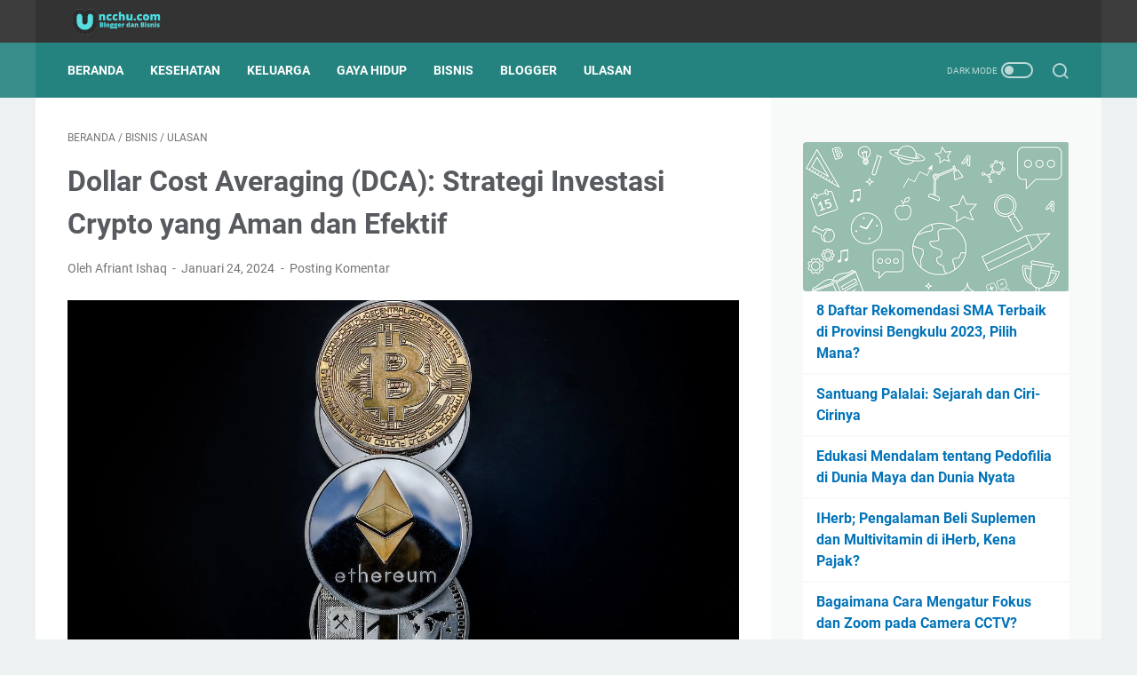

--- FILE ---
content_type: text/html; charset=utf-8
request_url: https://www.google.com/recaptcha/api2/aframe
body_size: 249
content:
<!DOCTYPE HTML><html><head><meta http-equiv="content-type" content="text/html; charset=UTF-8"></head><body><script nonce="NkSQBW9OlodmH8sFnNtuGw">/** Anti-fraud and anti-abuse applications only. See google.com/recaptcha */ try{var clients={'sodar':'https://pagead2.googlesyndication.com/pagead/sodar?'};window.addEventListener("message",function(a){try{if(a.source===window.parent){var b=JSON.parse(a.data);var c=clients[b['id']];if(c){var d=document.createElement('img');d.src=c+b['params']+'&rc='+(localStorage.getItem("rc::a")?sessionStorage.getItem("rc::b"):"");window.document.body.appendChild(d);sessionStorage.setItem("rc::e",parseInt(sessionStorage.getItem("rc::e")||0)+1);localStorage.setItem("rc::h",'1769449910796');}}}catch(b){}});window.parent.postMessage("_grecaptcha_ready", "*");}catch(b){}</script></body></html>

--- FILE ---
content_type: text/javascript; charset=UTF-8
request_url: https://www.uncchu.com/feeds/posts/summary/-/Bisnis?alt=json-in-script&callback=bacaJuga&max-results=5
body_size: 6135
content:
// API callback
bacaJuga({"version":"1.0","encoding":"UTF-8","feed":{"xmlns":"http://www.w3.org/2005/Atom","xmlns$openSearch":"http://a9.com/-/spec/opensearchrss/1.0/","xmlns$blogger":"http://schemas.google.com/blogger/2008","xmlns$georss":"http://www.georss.org/georss","xmlns$gd":"http://schemas.google.com/g/2005","xmlns$thr":"http://purl.org/syndication/thread/1.0","id":{"$t":"tag:blogger.com,1999:blog-3653253088571746407"},"updated":{"$t":"2026-01-19T15:21:05.730+07:00"},"category":[{"term":"Bisnis"},{"term":"Keluarga"},{"term":"Kesehatan"},{"term":"Lifestyle"},{"term":"Blogger"},{"term":"Dunia Kerja"},{"term":"Tutorial"},{"term":"Parenting"},{"term":"Keuangan"},{"term":"Ulasan"},{"term":"Opini"},{"term":"Pendidikan"},{"term":"Relationship"},{"term":"Teknologi"},{"term":"Psikologi"},{"term":"Jobs Review"},{"term":"Ulas Film"},{"term":"Otomotif"},{"term":"Karya"},{"term":"Wisata"},{"term":"Religi"},{"term":"Aplikasi Populer"},{"term":"Aplikasi Rekam Layar"},{"term":"Asuransi Kesehatan"},{"term":"Bank Digital"},{"term":"Bisnis Kekinian"},{"term":"Bisnis Untuk Mahasiswa"},{"term":"Cerita"},{"term":"Hubungan Keluarga"},{"term":"Kecantikan"},{"term":"Manfaat Beras Merah"},{"term":"Manfaat Blog"},{"term":"Mirroring Treatment"},{"term":"Muhammad Rahidi"},{"term":"Penyakit Mental"},{"term":"Puisi"},{"term":"Trauma Psikologis"},{"term":"AMP Tutorial"},{"term":"ASI Ekslusif"},{"term":"Ackee"},{"term":"Adolescence"},{"term":"Akun Line Bank"},{"term":"Akun Suspend"},{"term":"Akun Twitter"},{"term":"Alasan Jarang Ganti HP"},{"term":"Allianz"},{"term":"Anak"},{"term":"Anak Kos"},{"term":"Anak Nakal"},{"term":"Anak Perempuan"},{"term":"Anchor"},{"term":"Anxiety Disorder"},{"term":"Apa Itu Blog"},{"term":"Apa Itu Sukulen"},{"term":"Aplikasi Pencari Kerja"},{"term":"Aplikasi Podcast Gratis"},{"term":"Aplikasi Rekam Video Untuk Youtuber"},{"term":"Aplikasi Screen Recorder"},{"term":"Aplikasi Streaming Film Legal"},{"term":"Aplikasi Terbaik"},{"term":"Apocalipsis Z: El principio del fin"},{"term":"Arti Grafologi"},{"term":"Arti ICD-10"},{"term":"Arti Pedofilia"},{"term":"Ayah Jadi Ibu"},{"term":"Bahasa Minang"},{"term":"Bangun Karakter Anek"},{"term":"Bangun Usaha"},{"term":"Bank Artos"},{"term":"Bank Hana"},{"term":"Bank Jago"},{"term":"Bayar Pajak Online"},{"term":"Belajar Google Analitics"},{"term":"Belajar Membaca Bersama Tanoto"},{"term":"Belanja Baju"},{"term":"Bendahara Keuangan"},{"term":"Bendahara Pengeluaran"},{"term":"Beras Merah untuk Bayi"},{"term":"Berkas Lamar"},{"term":"Bisni Era Pandemi"},{"term":"Bisnis Menggiurkan"},{"term":"Bisnis Setelah PPKM"},{"term":"Blog"},{"term":"Blog AMP"},{"term":"Blog Baru"},{"term":"Blog Trafik"},{"term":"Blog Untuk Bisnis"},{"term":"Blogger to wordpress"},{"term":"Blogspot Diblokir"},{"term":"Blu by BCA digital"},{"term":"Browser Alternatif"},{"term":"Browser Alternatif Berbasis Chromium"},{"term":"Buku Mama Kedua"},{"term":"Butuh Ude"},{"term":"CLS"},{"term":"Cactus"},{"term":"Camera CCTV"},{"term":"Cara Agar Terhindar dari Predator"},{"term":"Cara Ajar Anak Laki-laki"},{"term":"Cara Ampuh Gali Potensi"},{"term":"Cara Atasi Writer's Block"},{"term":"Cara Basmi Hama"},{"term":"Cara Buat Akun Bank Jago"},{"term":"Cara Daftar Bank Jago"},{"term":"Cara Daftar Blu"},{"term":"Cara Daftar Line Bank"},{"term":"Cara Klaim Situs Di Pinterest"},{"term":"Cara Membuat Leader"},{"term":"Cara Mendidik Anak"},{"term":"Cara Mengatur Keuangan"},{"term":"Cara Mengerjakan PR"},{"term":"Cara Menjawab Interview"},{"term":"Cara Merawat Sukulen"},{"term":"Cara Perbanyak ASI"},{"term":"Cara Pilih Sayur Yang Baik Dan Benar"},{"term":"Cara Rawat Sukulen"},{"term":"Cara Setting 5G"},{"term":"Cara Update AMP Pada Blogger"},{"term":"Cari Kerja"},{"term":"Castbox"},{"term":"Cerpen"},{"term":"Chromium"},{"term":"Core Web Vital"},{"term":"Dasar Keuangan"},{"term":"DeepSeek"},{"term":"Dekatkan Ibu dan Anak"},{"term":"Deposito"},{"term":"Didik Anak Perempuan"},{"term":"Disney Hotstar"},{"term":"Drama"},{"term":"Error Body Tag"},{"term":"Error body tag AMP"},{"term":"FID"},{"term":"Feseekh"},{"term":"Fresh Graduated"},{"term":"Fugu"},{"term":"Fumida Jasa Basmi Rayap"},{"term":"Fumida Pest Control"},{"term":"Fungsi Blog"},{"term":"Gaji Dan Hal Yang Harus Diketahui"},{"term":"Gambar Blog Diblokir"},{"term":"Gambar Blog Tidak Muncul"},{"term":"Gambar Valid AMP"},{"term":"Gangguan Kecemasan"},{"term":"Ganti HP"},{"term":"Gim Online"},{"term":"Gonta-ganti HP"},{"term":"Google Meet"},{"term":"Grafologi"},{"term":"Gyeongseong Creature"},{"term":"HBO Go"},{"term":"Hak Karyawan"},{"term":"Hak Lain Selain Gaji Untuk Karyawan"},{"term":"Hakarl"},{"term":"Hal Buruk Saat Berkendara"},{"term":"Hal Yang Harus Dihindari Di Depan Anak"},{"term":"Hal Yang Harus Diketahui"},{"term":"Hal Yang Harus Dilakukan Saat Kecelakaan"},{"term":"Hama Rumah Tangga"},{"term":"Hebefilia"},{"term":"Hiasan Rumah"},{"term":"ICD-10 WHO"},{"term":"Ide Bisnis Digital"},{"term":"Inisiatif Leader"},{"term":"Interview Kerja"},{"term":"Investasi Obligasi Pemerintah"},{"term":"Jaga Anak"},{"term":"Jangan Lakukan"},{"term":"Jarak Ibu Dan Anak"},{"term":"Jasa Backlink"},{"term":"Jenis Investasi"},{"term":"Jenis-Jenis Podcast"},{"term":"Job Seeker"},{"term":"Jual Blog"},{"term":"Jual Diri di Interview"},{"term":"Kado Untuk Mertua"},{"term":"Kaktus"},{"term":"Kaktus Untuk Pemula"},{"term":"Karma"},{"term":"Keahlian Millenial"},{"term":"Keahlian Wajib"},{"term":"Kecemasan"},{"term":"Kegiatan Sebelum Bekerja"},{"term":"Kekurangan Line Bank"},{"term":"Kelapa Untuk Ibu Hamil"},{"term":"Kelebihan Kine Bank"},{"term":"Kenali Kepribadian dari Tanda Tangan"},{"term":"Kenali Penyebab Kenakalan"},{"term":"Kerja Online"},{"term":"Kesalahan Orang Tua"},{"term":"Kode ICD10"},{"term":"Koleris"},{"term":"Konsep Keuangan"},{"term":"Kopi Batu Sangka"},{"term":"Kopi Minang"},{"term":"Kopi Murni"},{"term":"Kopi Rangkiang Kaum"},{"term":"Kuning Telur Di Luar"},{"term":"LCP"},{"term":"Lamar Kerja"},{"term":"Langkah Jitu Cari Kerja"},{"term":"Liburan"},{"term":"Line Bank"},{"term":"Luka Batin"},{"term":"Lúculo"},{"term":"Main Gim"},{"term":"Makanan Untuk Sikecil"},{"term":"Makaroni Balado"},{"term":"Manajemen Stres"},{"term":"Manfaat Buah Lemon"},{"term":"Manfaat Chia Seed"},{"term":"Manfaat Daun Kelor"},{"term":"Manfaat Salak Pada Ibu Hamil"},{"term":"Manjakan Diri Di Rumah"},{"term":"Masak Telur"},{"term":"Masalah Mertua"},{"term":"Masalah Rumah Tangga"},{"term":"Media Promosi"},{"term":"Melamar Kerja Secara Online"},{"term":"Melankolis"},{"term":"Memasak"},{"term":"Member"},{"term":"Menantu Idaman"},{"term":"Mendidik Anak"},{"term":"Mengatasi Kecemasan"},{"term":"Migrasi dari blogger ke wordpress"},{"term":"Minang"},{"term":"Mini Market"},{"term":"Nama Dari Ibu"},{"term":"Nama Seorang Pria"},{"term":"Netflix"},{"term":"Obligasi Pemerintah"},{"term":"Olahan Chia Seed"},{"term":"Operation Undead"},{"term":"Operator Sekolah"},{"term":"Opini. Minang"},{"term":"Optimasi Skor Web Vital"},{"term":"Owen Cooper"},{"term":"Pafi"},{"term":"Pafibatauga"},{"term":"Pafiwaropen"},{"term":"Part of Uncchu.com"},{"term":"Pasangan Baru"},{"term":"Pedofilia"},{"term":"Penanganan Anxiety"},{"term":"Pengalaman Jadi Penyiar"},{"term":"Pengelola Keuangan Daerah"},{"term":"Pengemudi"},{"term":"Pengendara"},{"term":"Pengertian Bendahara"},{"term":"Pengertian Blog"},{"term":"Pengertian Hama"},{"term":"Pengertian ICD-10"},{"term":"Pengertian Investasi"},{"term":"Pengertian Penyiar"},{"term":"Pengertian Podcast"},{"term":"Penghasilan"},{"term":"Peran Ayah"},{"term":"Peran Orangtua"},{"term":"Perekam Layar"},{"term":"Perlukah Plugin SEO"},{"term":"Persiapan Sebelum Kelahiran"},{"term":"Plegmatis"},{"term":"Plugin SEO"},{"term":"Podbean"},{"term":"Podcast Gratis"},{"term":"Podcast Interview"},{"term":"Podcast Multi-Host"},{"term":"Podcast Solo"},{"term":"Podcaster"},{"term":"Potensi Diri"},{"term":"Predator Anak"},{"term":"Pro dan Kontra Jasa Backlink"},{"term":"Prokes Saat Berbelanja"},{"term":"Prokes Toko"},{"term":"Psikopat"},{"term":"Psychological First Aid"},{"term":"Pusing"},{"term":"QRIS BCA"},{"term":"Radio"},{"term":"Rank Math"},{"term":"Rawat Sukulen"},{"term":"Rekam Gratis Terbaik"},{"term":"Rekam Layar Gratis"},{"term":"Remaja"},{"term":"Resume"},{"term":"Rumah Cantik"},{"term":"Rumah Impian"},{"term":"Samsung Galaxy A22 5G"},{"term":"Samsung Galaxy A32 5G"},{"term":"Sanguinis"},{"term":"Santuang Palalai"},{"term":"SayurUntuk Anak"},{"term":"Sejarah Penemuan Radio"},{"term":"Sejarah Radio"},{"term":"Sifat Psikopat"},{"term":"Singgang"},{"term":"Sisi Lain Twitter"},{"term":"Solusi Anak Nakal"},{"term":"Solusi Kecemasan"},{"term":"Solusi Rumah Tangga"},{"term":"Solusi Tidur Pada Anak"},{"term":"Squid Game"},{"term":"Sukulen"},{"term":"Surga Yang Tak Akan Tercapai"},{"term":"Syarat Daftar Blu BCA"},{"term":"Syarat Jadi Penyiar"},{"term":"Syarat Jadi Youtuber"},{"term":"Syarat Melamar Pekerjaan"},{"term":"Syarat Umum Lamar Kerja"},{"term":"Tanaman Kaktus"},{"term":"Tanggung jawab"},{"term":"Tantrum Anak"},{"term":"Tentang Gaji"},{"term":"Terapi"},{"term":"Tipe Podcast"},{"term":"Tipe Watak Pasangan"},{"term":"Tips Belanaja Sebelum Lebaran"},{"term":"Tips Belanja"},{"term":"Tips Belanja Baju Raya"},{"term":"Tips Mengerjakan PR"},{"term":"Tips Prokes Di Rumah"},{"term":"Tips Rumah Impian"},{"term":"Tool Untuk Blogger"},{"term":"Traveling"},{"term":"Tutorial Menaikkan Trafik Blog"},{"term":"Twitter"},{"term":"Twitter Banned"},{"term":"UMKM"},{"term":"Ummu Corner"},{"term":"VIU"},{"term":"Vertigo"},{"term":"Vira Id"},{"term":"Web Vital"},{"term":"Writer's Block"},{"term":"Yoast"},{"term":"Youtuber"},{"term":"Zoom"}],"title":{"type":"text","$t":"Uncchu.com"},"subtitle":{"type":"html","$t":""},"link":[{"rel":"http://schemas.google.com/g/2005#feed","type":"application/atom+xml","href":"https:\/\/www.uncchu.com\/feeds\/posts\/summary"},{"rel":"self","type":"application/atom+xml","href":"https:\/\/www.blogger.com\/feeds\/3653253088571746407\/posts\/summary\/-\/Bisnis?alt=json-in-script\u0026max-results=5"},{"rel":"alternate","type":"text/html","href":"https:\/\/www.uncchu.com\/search\/label\/Bisnis"},{"rel":"hub","href":"http://pubsubhubbub.appspot.com/"},{"rel":"next","type":"application/atom+xml","href":"https:\/\/www.blogger.com\/feeds\/3653253088571746407\/posts\/summary\/-\/Bisnis\/-\/Bisnis?alt=json-in-script\u0026start-index=6\u0026max-results=5"}],"author":[{"name":{"$t":"Afriant Ishaq"},"uri":{"$t":"http:\/\/www.blogger.com\/profile\/05138011198740500251"},"email":{"$t":"noreply@blogger.com"},"gd$image":{"rel":"http://schemas.google.com/g/2005#thumbnail","width":"24","height":"32","src":"\/\/blogger.googleusercontent.com\/img\/b\/R29vZ2xl\/AVvXsEga571llJp_ALeRbp_2Y-oI2HKYPvvp_CrZKR_jkCHKimNBxST1tytACrTRYCJ1--zgwpsKIowNGdL-xoIyhUiujOuRMfvHspl0tb-BlsYB-jc4X__uU37IhxJazDUtt85FnEWfhgBtlyy38YOOnYfz5ORq-ng-Cs3g8thUum5jXVXt\/s220\/20221222_231653.jpg"}}],"generator":{"version":"7.00","uri":"http://www.blogger.com","$t":"Blogger"},"openSearch$totalResults":{"$t":"88"},"openSearch$startIndex":{"$t":"1"},"openSearch$itemsPerPage":{"$t":"5"},"entry":[{"id":{"$t":"tag:blogger.com,1999:blog-3653253088571746407.post-9129757719493014331"},"published":{"$t":"2024-11-14T14:21:00.001+07:00"},"updated":{"$t":"2024-11-14T14:21:05.444+07:00"},"category":[{"scheme":"http://www.blogger.com/atom/ns#","term":"Bisnis"},{"scheme":"http://www.blogger.com/atom/ns#","term":"Deposito"},{"scheme":"http://www.blogger.com/atom/ns#","term":"Keuangan"},{"scheme":"http://www.blogger.com/atom/ns#","term":"Ulasan"}],"title":{"type":"text","$t":"Cara Menabung Deposito dengan Memilih Produk yang Tepat"},"summary":{"type":"text","$t":"Menabung merupakan langkah yang bisa digunakan untuk menjamin keuangan di masa depan. Anda bisa untuk menabung menggunakan deposito yang memberikan keuntungan dengan bunga yang lebih tinggi. Investasi deposito bisa menjadi pilihan karena lebih menguntungkan dibandingkan mengambil rekening biasa.\u0026nbsp;Tabungan deposito juga mempunyai keunggulan dengan banyaknya pilihan yang tersedia. Anda tinggal "},"link":[{"rel":"replies","type":"application/atom+xml","href":"https:\/\/www.uncchu.com\/feeds\/9129757719493014331\/comments\/default","title":"Posting Komentar"},{"rel":"replies","type":"text/html","href":"https:\/\/www.uncchu.com\/2024\/11\/cara-menabung-deposito-dengan-memilih.html#comment-form","title":"0 Komentar"},{"rel":"edit","type":"application/atom+xml","href":"https:\/\/www.blogger.com\/feeds\/3653253088571746407\/posts\/default\/9129757719493014331"},{"rel":"self","type":"application/atom+xml","href":"https:\/\/www.blogger.com\/feeds\/3653253088571746407\/posts\/default\/9129757719493014331"},{"rel":"alternate","type":"text/html","href":"https:\/\/www.uncchu.com\/2024\/11\/cara-menabung-deposito-dengan-memilih.html","title":"Cara Menabung Deposito dengan Memilih Produk yang Tepat"}],"author":[{"name":{"$t":"Afriant Ishaq"},"uri":{"$t":"http:\/\/www.blogger.com\/profile\/05138011198740500251"},"email":{"$t":"noreply@blogger.com"},"gd$image":{"rel":"http://schemas.google.com/g/2005#thumbnail","width":"24","height":"32","src":"\/\/blogger.googleusercontent.com\/img\/b\/R29vZ2xl\/AVvXsEga571llJp_ALeRbp_2Y-oI2HKYPvvp_CrZKR_jkCHKimNBxST1tytACrTRYCJ1--zgwpsKIowNGdL-xoIyhUiujOuRMfvHspl0tb-BlsYB-jc4X__uU37IhxJazDUtt85FnEWfhgBtlyy38YOOnYfz5ORq-ng-Cs3g8thUum5jXVXt\/s220\/20221222_231653.jpg"}}],"media$thumbnail":{"xmlns$media":"http://search.yahoo.com/mrss/","url":"https:\/\/blogger.googleusercontent.com\/img\/b\/R29vZ2xl\/AVvXsEgc0PJ2kGTQfouzIiklEIgELAEkXjRIzkw1mkXE4ijpZF0Fo4ypmjVnM74LI1zHPy_qo9bvHEs9TiqZ3-VFAshttorjLGsJ__a53Pw_KpXwOeLZPpdx3aDcW2XxPr0PQ3x2O0gfKo84FSyhJfy-lR03VE4dgzMeRcifkj70wwN7VEEIw2RtnoPR8xaGAFMR\/s72-c\/Deposito%20Bank%20Saqu.jpg","height":"72","width":"72"},"thr$total":{"$t":"0"}},{"id":{"$t":"tag:blogger.com,1999:blog-3653253088571746407.post-7753393277122724721"},"published":{"$t":"2024-11-06T19:26:00.002+07:00"},"updated":{"$t":"2024-11-06T19:26:24.992+07:00"},"category":[{"scheme":"http://www.blogger.com/atom/ns#","term":"Bisnis"},{"scheme":"http://www.blogger.com/atom/ns#","term":"QRIS BCA"},{"scheme":"http://www.blogger.com/atom/ns#","term":"Ulasan"}],"title":{"type":"text","$t":"Kemudahan Pengajuan QRIS dengan Mengikuti Proses Berikut Ini!"},"summary":{"type":"text","$t":"Menikmati kemudahan pengajuan QRIS bisa menjadi alasan mengapa memilih menyediakan pembayaran dengan QRIS. Proses pendaftaran dan pengajuan pembayaran menggunakan QRIS sangat mudah sekali dilakukan dan juga mempunyai proses yang tidak lama.Bagi yang ingin menikmati keuntungan menyediakan layanan pembayaran metode QRIS untuk bisnis, dapat untuk mengikuti proses pengajuannya yang mudah sebagai "},"link":[{"rel":"replies","type":"application/atom+xml","href":"https:\/\/www.uncchu.com\/feeds\/7753393277122724721\/comments\/default","title":"Posting Komentar"},{"rel":"replies","type":"text/html","href":"https:\/\/www.uncchu.com\/2024\/11\/kemudahan-pengajuan-qris-dengan.html#comment-form","title":"0 Komentar"},{"rel":"edit","type":"application/atom+xml","href":"https:\/\/www.blogger.com\/feeds\/3653253088571746407\/posts\/default\/7753393277122724721"},{"rel":"self","type":"application/atom+xml","href":"https:\/\/www.blogger.com\/feeds\/3653253088571746407\/posts\/default\/7753393277122724721"},{"rel":"alternate","type":"text/html","href":"https:\/\/www.uncchu.com\/2024\/11\/kemudahan-pengajuan-qris-dengan.html","title":"Kemudahan Pengajuan QRIS dengan Mengikuti Proses Berikut Ini!"}],"author":[{"name":{"$t":"Afriant Ishaq"},"uri":{"$t":"http:\/\/www.blogger.com\/profile\/05138011198740500251"},"email":{"$t":"noreply@blogger.com"},"gd$image":{"rel":"http://schemas.google.com/g/2005#thumbnail","width":"24","height":"32","src":"\/\/blogger.googleusercontent.com\/img\/b\/R29vZ2xl\/AVvXsEga571llJp_ALeRbp_2Y-oI2HKYPvvp_CrZKR_jkCHKimNBxST1tytACrTRYCJ1--zgwpsKIowNGdL-xoIyhUiujOuRMfvHspl0tb-BlsYB-jc4X__uU37IhxJazDUtt85FnEWfhgBtlyy38YOOnYfz5ORq-ng-Cs3g8thUum5jXVXt\/s220\/20221222_231653.jpg"}}],"media$thumbnail":{"xmlns$media":"http://search.yahoo.com/mrss/","url":"https:\/\/blogger.googleusercontent.com\/img\/b\/R29vZ2xl\/AVvXsEhBRzkiaS7dVjuLoQ-jvL7v78yKJ42reFGNwbI-DFeSWmUO7uSYMidkGFHKHzkgMqvo2EUoyoNQnyg0xsFt33vwXua3fKF1sO3flam5eVi_E4ULcJRSGT-KmOfnz3fQ4xP6nDh4F_u7xXBqffSUxqbk1ZHfGo5jskChCCpu3I-W8Ur1Ky_z4KyzTq3fCrj1\/s72-c\/BCA%20Merchat.jpg","height":"72","width":"72"},"thr$total":{"$t":"0"}},{"id":{"$t":"tag:blogger.com,1999:blog-3653253088571746407.post-5454908126181995904"},"published":{"$t":"2024-10-30T16:20:00.004+07:00"},"updated":{"$t":"2024-10-31T12:24:22.830+07:00"},"category":[{"scheme":"http://www.blogger.com/atom/ns#","term":"Bisnis"},{"scheme":"http://www.blogger.com/atom/ns#","term":"Keluarga"},{"scheme":"http://www.blogger.com/atom/ns#","term":"Kesehatan"}],"title":{"type":"text","$t":"Lindungi Kesehatan Dengan Cara Meningkatkan Imunitas Tubuh Berikut Ini!"},"summary":{"type":"text","$t":"Semua penyakit bisa dialami ketika imun tubuh sedang turun, sebaliknya Kamu juga lebih tidak mudah terkena penyakit dan kesehatan yang terganggu ketika mempunyai imun yang kuat. Oleh karena itulah, agar bisa melindungi kesehatan maka bisa menggunakan cara meningkatkan imunitas tubuh yang terbukti ampuh.\u0026nbsp;Imun tubuh yang kuat akan membuat Kamu tidak mudah terserang penyakit yang bisa "},"link":[{"rel":"replies","type":"application/atom+xml","href":"https:\/\/www.uncchu.com\/feeds\/5454908126181995904\/comments\/default","title":"Posting Komentar"},{"rel":"replies","type":"text/html","href":"https:\/\/www.uncchu.com\/2024\/10\/lindungi-kesehatan-dengan-cara.html#comment-form","title":"0 Komentar"},{"rel":"edit","type":"application/atom+xml","href":"https:\/\/www.blogger.com\/feeds\/3653253088571746407\/posts\/default\/5454908126181995904"},{"rel":"self","type":"application/atom+xml","href":"https:\/\/www.blogger.com\/feeds\/3653253088571746407\/posts\/default\/5454908126181995904"},{"rel":"alternate","type":"text/html","href":"https:\/\/www.uncchu.com\/2024\/10\/lindungi-kesehatan-dengan-cara.html","title":"Lindungi Kesehatan Dengan Cara Meningkatkan Imunitas Tubuh Berikut Ini!"}],"author":[{"name":{"$t":"Afriant Ishaq"},"uri":{"$t":"http:\/\/www.blogger.com\/profile\/05138011198740500251"},"email":{"$t":"noreply@blogger.com"},"gd$image":{"rel":"http://schemas.google.com/g/2005#thumbnail","width":"24","height":"32","src":"\/\/blogger.googleusercontent.com\/img\/b\/R29vZ2xl\/AVvXsEga571llJp_ALeRbp_2Y-oI2HKYPvvp_CrZKR_jkCHKimNBxST1tytACrTRYCJ1--zgwpsKIowNGdL-xoIyhUiujOuRMfvHspl0tb-BlsYB-jc4X__uU37IhxJazDUtt85FnEWfhgBtlyy38YOOnYfz5ORq-ng-Cs3g8thUum5jXVXt\/s220\/20221222_231653.jpg"}}],"media$thumbnail":{"xmlns$media":"http://search.yahoo.com/mrss/","url":"https:\/\/blogger.googleusercontent.com\/img\/b\/R29vZ2xl\/AVvXsEhfG8cR8jYQ4-FWUhqSsIrSeVb6wdc3spAM7GPaI4RT9-koWHxUj7yrieQHn8Z-SDCihVGLzkz17KB6K5BN26B3rK02woVi6C8UrUr4UKhGS8sDnOkVTST1e9cUlJUn_Ucwm_XJsW0bl7Oei7UJdGKGj1rLHe61CqKXHficV-NvTjjXAH92uaojdHRFKNTC\/s72-c\/woman-8439000_1280.png","height":"72","width":"72"},"thr$total":{"$t":"0"}},{"id":{"$t":"tag:blogger.com,1999:blog-3653253088571746407.post-975256242793016517"},"published":{"$t":"2024-10-09T22:06:00.003+07:00"},"updated":{"$t":"2024-10-09T22:06:30.806+07:00"},"category":[{"scheme":"http://www.blogger.com/atom/ns#","term":"Bisnis"},{"scheme":"http://www.blogger.com/atom/ns#","term":"Ulasan"}],"title":{"type":"text","$t":"Aplikasi Invoice Gratis Untuk Mengirimkan Nota Lebih Profesional"},"summary":{"type":"text","$t":"Banyak terjadi ketika Anda ingin menagih uang pada orang lain yang merupakan hak Anda bisa tidak jadi karena merasa segan. Hal tersebut tentunya tidak bisa dilakukan dalam ranah profesional yang perlu tetap untuk mengajukan tagihan. Anda bisa membuat tagihan untuk bisnis yang dapat dilakukan secara profesional yaitu lewat invoice. Pembuatan invoice dapat dilakukan menggunakan aplikasi invoice "},"link":[{"rel":"replies","type":"application/atom+xml","href":"https:\/\/www.uncchu.com\/feeds\/975256242793016517\/comments\/default","title":"Posting Komentar"},{"rel":"replies","type":"text/html","href":"https:\/\/www.uncchu.com\/2024\/10\/aplikasi-invoice-gratis-untuk.html#comment-form","title":"2 Komentar"},{"rel":"edit","type":"application/atom+xml","href":"https:\/\/www.blogger.com\/feeds\/3653253088571746407\/posts\/default\/975256242793016517"},{"rel":"self","type":"application/atom+xml","href":"https:\/\/www.blogger.com\/feeds\/3653253088571746407\/posts\/default\/975256242793016517"},{"rel":"alternate","type":"text/html","href":"https:\/\/www.uncchu.com\/2024\/10\/aplikasi-invoice-gratis-untuk.html","title":"Aplikasi Invoice Gratis Untuk Mengirimkan Nota Lebih Profesional"}],"author":[{"name":{"$t":"Afriant Ishaq"},"uri":{"$t":"http:\/\/www.blogger.com\/profile\/05138011198740500251"},"email":{"$t":"noreply@blogger.com"},"gd$image":{"rel":"http://schemas.google.com/g/2005#thumbnail","width":"24","height":"32","src":"\/\/blogger.googleusercontent.com\/img\/b\/R29vZ2xl\/AVvXsEga571llJp_ALeRbp_2Y-oI2HKYPvvp_CrZKR_jkCHKimNBxST1tytACrTRYCJ1--zgwpsKIowNGdL-xoIyhUiujOuRMfvHspl0tb-BlsYB-jc4X__uU37IhxJazDUtt85FnEWfhgBtlyy38YOOnYfz5ORq-ng-Cs3g8thUum5jXVXt\/s220\/20221222_231653.jpg"}}],"media$thumbnail":{"xmlns$media":"http://search.yahoo.com/mrss/","url":"https:\/\/blogger.googleusercontent.com\/img\/b\/R29vZ2xl\/AVvXsEiWvOFV1x-e2j6vTQsAUEbwuYblLkc2M1VsGiqpvI_P-LQLNOEM-gKNO9RJtqlXa6nVTgSjV3BsVnP1pBtmZKYxoW36Rpcup3v7lGgQR_K1JyfP0jxIZQL5LxqY3wZ3mkbw-x-Q8eMiwKS8nwuPYA5-0OxeXBrFhNvA3uBOQJc0yDTj_Ra8DDRpO7RQAqmj\/s72-c\/Aplikasi%20Invoice%20Gratis%20Labamu.png","height":"72","width":"72"},"thr$total":{"$t":"2"}},{"id":{"$t":"tag:blogger.com,1999:blog-3653253088571746407.post-223796770741904800"},"published":{"$t":"2024-07-19T09:08:00.002+07:00"},"updated":{"$t":"2024-07-19T09:08:30.567+07:00"},"category":[{"scheme":"http://www.blogger.com/atom/ns#","term":"Bisnis"},{"scheme":"http://www.blogger.com/atom/ns#","term":"Bisnis Kekinian"}],"title":{"type":"text","$t":"Benefit yang Didapat Ketika Pakai Aplikasi Transaksi Merchant BCA untuk Bisnis"},"summary":{"type":"text","$t":"Istilah merchant pastinya bukan hal yang baru lagi bukan? Yang mana sekarang banyak pelaku bisnis yang sudah bergabung menjadi merchant.\u0026nbsp;Tujuannya tidak lain adalah digunakan untuk membantu dalam mendapatkan beragam tawaran metode pembayaran, tidak hanya dilakukan secara tunai saja, melainkan berbasis non tunai.\u0026nbsp;Sebagai merchant nantinya juga akan mendapatkan kemudahan dalam pengelolaan"},"link":[{"rel":"replies","type":"application/atom+xml","href":"https:\/\/www.uncchu.com\/feeds\/223796770741904800\/comments\/default","title":"Posting Komentar"},{"rel":"replies","type":"text/html","href":"https:\/\/www.uncchu.com\/2024\/07\/benefit-yang-didapat-ketika-pakai.html#comment-form","title":"0 Komentar"},{"rel":"edit","type":"application/atom+xml","href":"https:\/\/www.blogger.com\/feeds\/3653253088571746407\/posts\/default\/223796770741904800"},{"rel":"self","type":"application/atom+xml","href":"https:\/\/www.blogger.com\/feeds\/3653253088571746407\/posts\/default\/223796770741904800"},{"rel":"alternate","type":"text/html","href":"https:\/\/www.uncchu.com\/2024\/07\/benefit-yang-didapat-ketika-pakai.html","title":"Benefit yang Didapat Ketika Pakai Aplikasi Transaksi Merchant BCA untuk Bisnis"}],"author":[{"name":{"$t":"Afriant Ishaq"},"uri":{"$t":"http:\/\/www.blogger.com\/profile\/05138011198740500251"},"email":{"$t":"noreply@blogger.com"},"gd$image":{"rel":"http://schemas.google.com/g/2005#thumbnail","width":"24","height":"32","src":"\/\/blogger.googleusercontent.com\/img\/b\/R29vZ2xl\/AVvXsEga571llJp_ALeRbp_2Y-oI2HKYPvvp_CrZKR_jkCHKimNBxST1tytACrTRYCJ1--zgwpsKIowNGdL-xoIyhUiujOuRMfvHspl0tb-BlsYB-jc4X__uU37IhxJazDUtt85FnEWfhgBtlyy38YOOnYfz5ORq-ng-Cs3g8thUum5jXVXt\/s220\/20221222_231653.jpg"}}],"media$thumbnail":{"xmlns$media":"http://search.yahoo.com/mrss/","url":"https:\/\/blogger.googleusercontent.com\/img\/b\/R29vZ2xl\/AVvXsEjEXDbAnDOI9VzEH9JsJg5C-1KD6cFz3l_ec4jFktOo52ktgFuiGeqaTihWEtof6dRfnd_OpYZopGPt59AvyDQzpl-oadsPBqgPlS71S3c2aQVrDqhJOBWYu9-O0tCeM3_CdZocVekeDH0_Qiy1QLjvvzIh_o0VDVy9dr69i2JPQuCQBnAHceueyuWpISk0\/s72-c\/merchant%20bca.jpg","height":"72","width":"72"},"thr$total":{"$t":"0"}}]}});

--- FILE ---
content_type: application/x-javascript; charset=utf-8
request_url: https://servicer.mgid.com/1705401/11?sessionId=6977a9b7-04f3b&sessionPage=1&sessionNumberWeek=1&sessionNumber=1&scale_metric_1=64.00&scale_metric_2=256.00&scale_metric_3=100.00&cbuster=1769449911817305539582&pvid=6f17342b-58b5-4d3d-8318-f4cae60d6912&implVersion=17&lct=1763554920&mp4=1&ap=1&consentStrLen=0&wlid=35457545-e433-4389-b275-8d093a304f8a&uniqId=12796&niet=4g&nisd=false&jsp=head&evt=%5B%7B%22event%22%3A1%2C%22methods%22%3A%5B1%2C2%5D%7D%2C%7B%22event%22%3A2%2C%22methods%22%3A%5B1%2C2%5D%7D%5D&pv=5&jsv=es6&dpr=1&hashCommit=cbd500eb&tfre=5382&w=300&h=2429&tl=150&tlp=1,2,3,4,5,6,7&sz=297x324&szp=1,2,3,4,5,6,7&szl=1;2;3;4;5;6;7&cxurl=https%3A%2F%2Fwww.uncchu.com%2F2024%2F01%2Fdollar-cost-averaging-dca-strategi.html&ref=&lu=https%3A%2F%2Fwww.uncchu.com%2F2024%2F01%2Fdollar-cost-averaging-dca-strategi.html
body_size: 2148
content:
var _mgq=_mgq||[];
_mgq.push(["MarketGidLoadGoods1705401_12796",[
["Brainberries","14723665","1","They're Unbearable! 9 Movie Characters You Probably Remember","","0","","","","tRLr0Ptg2Hh6InfdmhzxbWeYsP4SnrwAggEZGWsMpi-nKHx7SvwtI83GRP8NpA6nJ5-V9RiSmN6raXcKPkq-dsRUI6C46u6DF9Ql_z9fwXW1eDaayz6lFGlbwvC_ci6N",{"i":"https://s-img.mgid.com/g/14723665/492x277/-/[base64].webp?v=1769449911-_5uSNbaUp9p6fcfyFNCuylVhHgJwofXNGMDlCoeH6Z4","l":"https://clck.mgid.com/ghits/14723665/i/58035967/0/pp/1/11?h=tRLr0Ptg2Hh6InfdmhzxbWeYsP4SnrwAggEZGWsMpi-nKHx7SvwtI83GRP8NpA6nJ5-V9RiSmN6raXcKPkq-dsRUI6C46u6DF9Ql_z9fwXW1eDaayz6lFGlbwvC_ci6N&rid=b1fc9c23-fadf-11f0-83ef-d404e6f98490&tt=Direct&att=3&afrd=296&iv=17&ct=1&gdprApplies=0&muid=q0qPZbMZhgP9&st=-300&mp4=1&h2=RGCnD2pppFaSHdacZpvmnpoHBllxjckHXwaK_zdVZw7fR2HGJ3juQbzig6IhFmXqmAhrzpMjIlA9e2rsm8N33Q**","adc":[],"sdl":0,"dl":"","type":"w","media-type":"static","clicktrackers":[],"cta":"Learn more","cdt":"","catId":230,"tri":"b1fcbcdb-fadf-11f0-83ef-d404e6f98490","crid":"14723665"}],
["Brainberries","16011379","1","How Did They Get Gina Carano To Take It All Back?","","0","","","","tRLr0Ptg2Hh6InfdmhzxbXLC6g7ZLW4ZYrvVgs1Why1362bRCITZl68mfhYqdjwrJ5-V9RiSmN6raXcKPkq-dsRUI6C46u6DF9Ql_z9fwXWTXKGNRxZ87TdpNhlBdVvx",{"i":"https://s-img.mgid.com/g/16011379/492x277/-/[base64].webp?v=1769449911-2ICxoYSycWlgR2cQXUmM1OvEvov14oJgL-uJH5lTVK4","l":"https://clck.mgid.com/ghits/16011379/i/58035967/0/pp/2/11?h=tRLr0Ptg2Hh6InfdmhzxbXLC6g7ZLW4ZYrvVgs1Why1362bRCITZl68mfhYqdjwrJ5-V9RiSmN6raXcKPkq-dsRUI6C46u6DF9Ql_z9fwXWTXKGNRxZ87TdpNhlBdVvx&rid=b1fc9c23-fadf-11f0-83ef-d404e6f98490&tt=Direct&att=3&afrd=296&iv=17&ct=1&gdprApplies=0&muid=q0qPZbMZhgP9&st=-300&mp4=1&h2=RGCnD2pppFaSHdacZpvmnpoHBllxjckHXwaK_zdVZw7fR2HGJ3juQbzig6IhFmXqmAhrzpMjIlA9e2rsm8N33Q**","adc":[],"sdl":0,"dl":"","type":"w","media-type":"static","clicktrackers":[],"cta":"Learn more","cdt":"","catId":239,"tri":"b1fcbce0-fadf-11f0-83ef-d404e6f98490","crid":"16011379"}],
["Brainberries","16269806","1","Unleashing Her Passion: Demi Moore's 8 Sultriest Movie Roles!","","0","","","","tRLr0Ptg2Hh6InfdmhzxbRByBZb9fpMvKRFslWKodOINvKU47SUZnnr5FXvvjOYNJ5-V9RiSmN6raXcKPkq-dsRUI6C46u6DF9Ql_z9fwXUdHS_g3DlRZAhRvessyl7h",{"i":"https://s-img.mgid.com/g/16269806/492x277/-/[base64].webp?v=1769449911-GwAxcyyn_0y-GeiGyqlAMy-TnzJ3lkqDn2eGnLC3zYQ","l":"https://clck.mgid.com/ghits/16269806/i/58035967/0/pp/3/11?h=tRLr0Ptg2Hh6InfdmhzxbRByBZb9fpMvKRFslWKodOINvKU47SUZnnr5FXvvjOYNJ5-V9RiSmN6raXcKPkq-dsRUI6C46u6DF9Ql_z9fwXUdHS_g3DlRZAhRvessyl7h&rid=b1fc9c23-fadf-11f0-83ef-d404e6f98490&tt=Direct&att=3&afrd=296&iv=17&ct=1&gdprApplies=0&muid=q0qPZbMZhgP9&st=-300&mp4=1&h2=RGCnD2pppFaSHdacZpvmnpoHBllxjckHXwaK_zdVZw7fR2HGJ3juQbzig6IhFmXqmAhrzpMjIlA9e2rsm8N33Q**","adc":[],"sdl":0,"dl":"","type":"w","media-type":"static","clicktrackers":[],"cta":"Learn more","cdt":"","catId":230,"tri":"b1fcbce3-fadf-11f0-83ef-d404e6f98490","crid":"16269806"}],
["Herbeauty","14936840","1","Desire The Defined And Contoured Jawline Found On Many Celebs?","","0","","","","tRLr0Ptg2Hh6InfdmhzxbRiwB-E_GpJSR8AgKNRWN9v3ThivP5ExVOB2ocqc48beJ5-V9RiSmN6raXcKPkq-dsRUI6C46u6DF9Ql_z9fwXWo-suYPCej-DesfZ-RTRAC",{"i":"https://s-img.mgid.com/g/14936840/492x277/-/[base64].webp?v=1769449911-KEXYRLrfCmrnJGnKCf9S_jF2zzcPqk_4BJ_pkLJjQWE","l":"https://clck.mgid.com/ghits/14936840/i/58035967/0/pp/4/11?h=tRLr0Ptg2Hh6InfdmhzxbRiwB-E_GpJSR8AgKNRWN9v3ThivP5ExVOB2ocqc48beJ5-V9RiSmN6raXcKPkq-dsRUI6C46u6DF9Ql_z9fwXWo-suYPCej-DesfZ-RTRAC&rid=b1fc9c23-fadf-11f0-83ef-d404e6f98490&tt=Direct&att=3&afrd=296&iv=17&ct=1&gdprApplies=0&muid=q0qPZbMZhgP9&st=-300&mp4=1&h2=RGCnD2pppFaSHdacZpvmnpoHBllxjckHXwaK_zdVZw7fR2HGJ3juQbzig6IhFmXqmAhrzpMjIlA9e2rsm8N33Q**","adc":[],"sdl":0,"dl":"","type":"w","media-type":"static","clicktrackers":[],"cta":"Learn more","cdt":"","catId":243,"tri":"b1fcbce4-fadf-11f0-83ef-d404e6f98490","crid":"14936840"}],
["Brainberries","13268948","1","He Could Have Just Asked For Money, But, Oh Well","","0","","","","tRLr0Ptg2Hh6InfdmhzxbX9hyl0cUG-0iL_nHJ1M2qWlChF_rlB_oU0CI7bW1lilJ5-V9RiSmN6raXcKPkq-dsRUI6C46u6DF9Ql_z9fwXVwylQkyacOJDIj4t73J7x_",{"i":"https://s-img.mgid.com/g/13268948/492x277/-/[base64].webp?v=1769449911-spSaZnH5UWqJvFGtYk3qkx902nNcj7fxEj_hCgMFLZM","l":"https://clck.mgid.com/ghits/13268948/i/58035967/0/pp/5/11?h=tRLr0Ptg2Hh6InfdmhzxbX9hyl0cUG-0iL_nHJ1M2qWlChF_rlB_oU0CI7bW1lilJ5-V9RiSmN6raXcKPkq-dsRUI6C46u6DF9Ql_z9fwXVwylQkyacOJDIj4t73J7x_&rid=b1fc9c23-fadf-11f0-83ef-d404e6f98490&tt=Direct&att=3&afrd=296&iv=17&ct=1&gdprApplies=0&muid=q0qPZbMZhgP9&st=-300&mp4=1&h2=RGCnD2pppFaSHdacZpvmnpoHBllxjckHXwaK_zdVZw7fR2HGJ3juQbzig6IhFmXqmAhrzpMjIlA9e2rsm8N33Q**","adc":[],"sdl":0,"dl":"","type":"w","media-type":"static","clicktrackers":[],"cta":"Learn more","cdt":"","catId":232,"tri":"b1fcbce6-fadf-11f0-83ef-d404e6f98490","crid":"13268948"}],
["Brainberries","8603792","1","Culkin Cracks Up The Web With His Own Version Of ‘Home Alone’","","0","","","","tRLr0Ptg2Hh6InfdmhzxbVUKXdDOSIh9dvlPn7Wt5Wa86Sc6dDtzJQi52Aq8mA9VJ5-V9RiSmN6raXcKPkq-dsRUI6C46u6DF9Ql_z9fwXWv1CQt4uKeTHrQvp41iblw",{"i":"https://s-img.mgid.com/g/8603792/492x277/73x0x960x540/aHR0cDovL2ltZ2hvc3RzLmNvbS90LzIwMTktMDgvMTAxOTI0L2Y5NmI1YjlhZTk4NWE2ZGIwODZkMWNiODFlOTJiMDBiLmpwZWc.webp?v=1769449911-o6YWTl4UR4BgdZlB0ivaLEGU_fmorL2AI-aFh5-my4U","l":"https://clck.mgid.com/ghits/8603792/i/58035967/0/pp/6/11?h=tRLr0Ptg2Hh6InfdmhzxbVUKXdDOSIh9dvlPn7Wt5Wa86Sc6dDtzJQi52Aq8mA9VJ5-V9RiSmN6raXcKPkq-dsRUI6C46u6DF9Ql_z9fwXWv1CQt4uKeTHrQvp41iblw&rid=b1fc9c23-fadf-11f0-83ef-d404e6f98490&tt=Direct&att=3&afrd=296&iv=17&ct=1&gdprApplies=0&muid=q0qPZbMZhgP9&st=-300&mp4=1&h2=RGCnD2pppFaSHdacZpvmnpoHBllxjckHXwaK_zdVZw7fR2HGJ3juQbzig6IhFmXqmAhrzpMjIlA9e2rsm8N33Q**","adc":[],"sdl":0,"dl":"","type":"w","media-type":"static","clicktrackers":[],"cta":"Learn more","cdt":"","catId":239,"tri":"b1fcbce9-fadf-11f0-83ef-d404e6f98490","crid":"8603792"}],
["Brainberries","15584654","1","Daniel Craig: This Isn't The Type Of Celeb We Expected Him To Be","","0","","","","tRLr0Ptg2Hh6InfdmhzxbdOWeTmzMlJGU4C20I9yBxFFT7kSJHmN-1FOEC3fCsPlJ5-V9RiSmN6raXcKPkq-dsRUI6C46u6DF9Ql_z9fwXX8EA-BYginF1hVINfQ8g74",{"i":"https://s-img.mgid.com/g/15584654/492x277/-/[base64].webp?v=1769449911-exCI2ImtuABed6kFTgQaKEGuYhL4LzR7hS-x259giHY","l":"https://clck.mgid.com/ghits/15584654/i/58035967/0/pp/7/11?h=tRLr0Ptg2Hh6InfdmhzxbdOWeTmzMlJGU4C20I9yBxFFT7kSJHmN-1FOEC3fCsPlJ5-V9RiSmN6raXcKPkq-dsRUI6C46u6DF9Ql_z9fwXX8EA-BYginF1hVINfQ8g74&rid=b1fc9c23-fadf-11f0-83ef-d404e6f98490&tt=Direct&att=3&afrd=296&iv=17&ct=1&gdprApplies=0&muid=q0qPZbMZhgP9&st=-300&mp4=1&h2=RGCnD2pppFaSHdacZpvmnpoHBllxjckHXwaK_zdVZw7fR2HGJ3juQbzig6IhFmXqmAhrzpMjIlA9e2rsm8N33Q**","adc":[],"sdl":0,"dl":"","type":"w","media-type":"static","clicktrackers":[],"cta":"Learn more","cdt":"","catId":239,"tri":"b1fcbcea-fadf-11f0-83ef-d404e6f98490","crid":"15584654"}],],
{"awc":{},"dt":"desktop","ts":"","tt":"Direct","isBot":1,"h2":"RGCnD2pppFaSHdacZpvmnpoHBllxjckHXwaK_zdVZw7fR2HGJ3juQbzig6IhFmXqmAhrzpMjIlA9e2rsm8N33Q**","ats":0,"rid":"b1fc9c23-fadf-11f0-83ef-d404e6f98490","pvid":"6f17342b-58b5-4d3d-8318-f4cae60d6912","iv":17,"brid":32,"muidn":"q0qPZbMZhgP9","dnt":0,"cv":2,"afrd":296,"consent":true,"adv_src_id":28467}]);
_mgqp();


--- FILE ---
content_type: text/javascript; charset=UTF-8
request_url: https://www.uncchu.com/feeds/posts/summary/-/Bisnis?alt=json-in-script&orderby=updated&max-results=0&callback=msRandomIndex
body_size: 3293
content:
// API callback
msRandomIndex({"version":"1.0","encoding":"UTF-8","feed":{"xmlns":"http://www.w3.org/2005/Atom","xmlns$openSearch":"http://a9.com/-/spec/opensearchrss/1.0/","xmlns$blogger":"http://schemas.google.com/blogger/2008","xmlns$georss":"http://www.georss.org/georss","xmlns$gd":"http://schemas.google.com/g/2005","xmlns$thr":"http://purl.org/syndication/thread/1.0","id":{"$t":"tag:blogger.com,1999:blog-3653253088571746407"},"updated":{"$t":"2026-01-19T15:21:05.730+07:00"},"category":[{"term":"Bisnis"},{"term":"Keluarga"},{"term":"Kesehatan"},{"term":"Lifestyle"},{"term":"Blogger"},{"term":"Dunia Kerja"},{"term":"Tutorial"},{"term":"Parenting"},{"term":"Keuangan"},{"term":"Ulasan"},{"term":"Opini"},{"term":"Pendidikan"},{"term":"Relationship"},{"term":"Teknologi"},{"term":"Psikologi"},{"term":"Jobs Review"},{"term":"Ulas Film"},{"term":"Otomotif"},{"term":"Karya"},{"term":"Wisata"},{"term":"Religi"},{"term":"Aplikasi Populer"},{"term":"Aplikasi Rekam Layar"},{"term":"Asuransi Kesehatan"},{"term":"Bank Digital"},{"term":"Bisnis Kekinian"},{"term":"Bisnis Untuk Mahasiswa"},{"term":"Cerita"},{"term":"Hubungan Keluarga"},{"term":"Kecantikan"},{"term":"Manfaat Beras Merah"},{"term":"Manfaat Blog"},{"term":"Mirroring Treatment"},{"term":"Muhammad Rahidi"},{"term":"Penyakit Mental"},{"term":"Puisi"},{"term":"Trauma Psikologis"},{"term":"AMP Tutorial"},{"term":"ASI Ekslusif"},{"term":"Ackee"},{"term":"Adolescence"},{"term":"Akun Line Bank"},{"term":"Akun Suspend"},{"term":"Akun Twitter"},{"term":"Alasan Jarang Ganti HP"},{"term":"Allianz"},{"term":"Anak"},{"term":"Anak Kos"},{"term":"Anak Nakal"},{"term":"Anak Perempuan"},{"term":"Anchor"},{"term":"Anxiety Disorder"},{"term":"Apa Itu Blog"},{"term":"Apa Itu Sukulen"},{"term":"Aplikasi Pencari Kerja"},{"term":"Aplikasi Podcast Gratis"},{"term":"Aplikasi Rekam Video Untuk Youtuber"},{"term":"Aplikasi Screen Recorder"},{"term":"Aplikasi Streaming Film Legal"},{"term":"Aplikasi Terbaik"},{"term":"Apocalipsis Z: El principio del fin"},{"term":"Arti Grafologi"},{"term":"Arti ICD-10"},{"term":"Arti Pedofilia"},{"term":"Ayah Jadi Ibu"},{"term":"Bahasa Minang"},{"term":"Bangun Karakter Anek"},{"term":"Bangun Usaha"},{"term":"Bank Artos"},{"term":"Bank Hana"},{"term":"Bank Jago"},{"term":"Bayar Pajak Online"},{"term":"Belajar Google Analitics"},{"term":"Belajar Membaca Bersama Tanoto"},{"term":"Belanja Baju"},{"term":"Bendahara Keuangan"},{"term":"Bendahara Pengeluaran"},{"term":"Beras Merah untuk Bayi"},{"term":"Berkas Lamar"},{"term":"Bisni Era Pandemi"},{"term":"Bisnis Menggiurkan"},{"term":"Bisnis Setelah PPKM"},{"term":"Blog"},{"term":"Blog AMP"},{"term":"Blog Baru"},{"term":"Blog Trafik"},{"term":"Blog Untuk Bisnis"},{"term":"Blogger to wordpress"},{"term":"Blogspot Diblokir"},{"term":"Blu by BCA digital"},{"term":"Browser Alternatif"},{"term":"Browser Alternatif Berbasis Chromium"},{"term":"Buku Mama Kedua"},{"term":"Butuh Ude"},{"term":"CLS"},{"term":"Cactus"},{"term":"Camera CCTV"},{"term":"Cara Agar Terhindar dari Predator"},{"term":"Cara Ajar Anak Laki-laki"},{"term":"Cara Ampuh Gali Potensi"},{"term":"Cara Atasi Writer's Block"},{"term":"Cara Basmi Hama"},{"term":"Cara Buat Akun Bank Jago"},{"term":"Cara Daftar Bank Jago"},{"term":"Cara Daftar Blu"},{"term":"Cara Daftar Line Bank"},{"term":"Cara Klaim Situs Di Pinterest"},{"term":"Cara Membuat Leader"},{"term":"Cara Mendidik Anak"},{"term":"Cara Mengatur Keuangan"},{"term":"Cara Mengerjakan PR"},{"term":"Cara Menjawab Interview"},{"term":"Cara Merawat Sukulen"},{"term":"Cara Perbanyak ASI"},{"term":"Cara Pilih Sayur Yang Baik Dan Benar"},{"term":"Cara Rawat Sukulen"},{"term":"Cara Setting 5G"},{"term":"Cara Update AMP Pada Blogger"},{"term":"Cari Kerja"},{"term":"Castbox"},{"term":"Cerpen"},{"term":"Chromium"},{"term":"Core Web Vital"},{"term":"Dasar Keuangan"},{"term":"DeepSeek"},{"term":"Dekatkan Ibu dan Anak"},{"term":"Deposito"},{"term":"Didik Anak Perempuan"},{"term":"Disney Hotstar"},{"term":"Drama"},{"term":"Error Body Tag"},{"term":"Error body tag AMP"},{"term":"FID"},{"term":"Feseekh"},{"term":"Fresh Graduated"},{"term":"Fugu"},{"term":"Fumida Jasa Basmi Rayap"},{"term":"Fumida Pest Control"},{"term":"Fungsi Blog"},{"term":"Gaji Dan Hal Yang Harus Diketahui"},{"term":"Gambar Blog Diblokir"},{"term":"Gambar Blog Tidak Muncul"},{"term":"Gambar Valid AMP"},{"term":"Gangguan Kecemasan"},{"term":"Ganti HP"},{"term":"Gim Online"},{"term":"Gonta-ganti HP"},{"term":"Google Meet"},{"term":"Grafologi"},{"term":"Gyeongseong Creature"},{"term":"HBO Go"},{"term":"Hak Karyawan"},{"term":"Hak Lain Selain Gaji Untuk Karyawan"},{"term":"Hakarl"},{"term":"Hal Buruk Saat Berkendara"},{"term":"Hal Yang Harus Dihindari Di Depan Anak"},{"term":"Hal Yang Harus Diketahui"},{"term":"Hal Yang Harus Dilakukan Saat Kecelakaan"},{"term":"Hama Rumah Tangga"},{"term":"Hebefilia"},{"term":"Hiasan Rumah"},{"term":"ICD-10 WHO"},{"term":"Ide Bisnis Digital"},{"term":"Inisiatif Leader"},{"term":"Interview Kerja"},{"term":"Investasi Obligasi Pemerintah"},{"term":"Jaga Anak"},{"term":"Jangan Lakukan"},{"term":"Jarak Ibu Dan Anak"},{"term":"Jasa Backlink"},{"term":"Jenis Investasi"},{"term":"Jenis-Jenis Podcast"},{"term":"Job Seeker"},{"term":"Jual Blog"},{"term":"Jual Diri di Interview"},{"term":"Kado Untuk Mertua"},{"term":"Kaktus"},{"term":"Kaktus Untuk Pemula"},{"term":"Karma"},{"term":"Keahlian Millenial"},{"term":"Keahlian Wajib"},{"term":"Kecemasan"},{"term":"Kegiatan Sebelum Bekerja"},{"term":"Kekurangan Line Bank"},{"term":"Kelapa Untuk Ibu Hamil"},{"term":"Kelebihan Kine Bank"},{"term":"Kenali Kepribadian dari Tanda Tangan"},{"term":"Kenali Penyebab Kenakalan"},{"term":"Kerja Online"},{"term":"Kesalahan Orang Tua"},{"term":"Kode ICD10"},{"term":"Koleris"},{"term":"Konsep Keuangan"},{"term":"Kopi Batu Sangka"},{"term":"Kopi Minang"},{"term":"Kopi Murni"},{"term":"Kopi Rangkiang Kaum"},{"term":"Kuning Telur Di Luar"},{"term":"LCP"},{"term":"Lamar Kerja"},{"term":"Langkah Jitu Cari Kerja"},{"term":"Liburan"},{"term":"Line Bank"},{"term":"Luka Batin"},{"term":"Lúculo"},{"term":"Main Gim"},{"term":"Makanan Untuk Sikecil"},{"term":"Makaroni Balado"},{"term":"Manajemen Stres"},{"term":"Manfaat Buah Lemon"},{"term":"Manfaat Chia Seed"},{"term":"Manfaat Daun Kelor"},{"term":"Manfaat Salak Pada Ibu Hamil"},{"term":"Manjakan Diri Di Rumah"},{"term":"Masak Telur"},{"term":"Masalah Mertua"},{"term":"Masalah Rumah Tangga"},{"term":"Media Promosi"},{"term":"Melamar Kerja Secara Online"},{"term":"Melankolis"},{"term":"Memasak"},{"term":"Member"},{"term":"Menantu Idaman"},{"term":"Mendidik Anak"},{"term":"Mengatasi Kecemasan"},{"term":"Migrasi dari blogger ke wordpress"},{"term":"Minang"},{"term":"Mini Market"},{"term":"Nama Dari Ibu"},{"term":"Nama Seorang Pria"},{"term":"Netflix"},{"term":"Obligasi Pemerintah"},{"term":"Olahan Chia Seed"},{"term":"Operation Undead"},{"term":"Operator Sekolah"},{"term":"Opini. Minang"},{"term":"Optimasi Skor Web Vital"},{"term":"Owen Cooper"},{"term":"Pafi"},{"term":"Pafibatauga"},{"term":"Pafiwaropen"},{"term":"Part of Uncchu.com"},{"term":"Pasangan Baru"},{"term":"Pedofilia"},{"term":"Penanganan Anxiety"},{"term":"Pengalaman Jadi Penyiar"},{"term":"Pengelola Keuangan Daerah"},{"term":"Pengemudi"},{"term":"Pengendara"},{"term":"Pengertian Bendahara"},{"term":"Pengertian Blog"},{"term":"Pengertian Hama"},{"term":"Pengertian ICD-10"},{"term":"Pengertian Investasi"},{"term":"Pengertian Penyiar"},{"term":"Pengertian Podcast"},{"term":"Penghasilan"},{"term":"Peran Ayah"},{"term":"Peran Orangtua"},{"term":"Perekam Layar"},{"term":"Perlukah Plugin SEO"},{"term":"Persiapan Sebelum Kelahiran"},{"term":"Plegmatis"},{"term":"Plugin SEO"},{"term":"Podbean"},{"term":"Podcast Gratis"},{"term":"Podcast Interview"},{"term":"Podcast Multi-Host"},{"term":"Podcast Solo"},{"term":"Podcaster"},{"term":"Potensi Diri"},{"term":"Predator Anak"},{"term":"Pro dan Kontra Jasa Backlink"},{"term":"Prokes Saat Berbelanja"},{"term":"Prokes Toko"},{"term":"Psikopat"},{"term":"Psychological First Aid"},{"term":"Pusing"},{"term":"QRIS BCA"},{"term":"Radio"},{"term":"Rank Math"},{"term":"Rawat Sukulen"},{"term":"Rekam Gratis Terbaik"},{"term":"Rekam Layar Gratis"},{"term":"Remaja"},{"term":"Resume"},{"term":"Rumah Cantik"},{"term":"Rumah Impian"},{"term":"Samsung Galaxy A22 5G"},{"term":"Samsung Galaxy A32 5G"},{"term":"Sanguinis"},{"term":"Santuang Palalai"},{"term":"SayurUntuk Anak"},{"term":"Sejarah Penemuan Radio"},{"term":"Sejarah Radio"},{"term":"Sifat Psikopat"},{"term":"Singgang"},{"term":"Sisi Lain Twitter"},{"term":"Solusi Anak Nakal"},{"term":"Solusi Kecemasan"},{"term":"Solusi Rumah Tangga"},{"term":"Solusi Tidur Pada Anak"},{"term":"Squid Game"},{"term":"Sukulen"},{"term":"Surga Yang Tak Akan Tercapai"},{"term":"Syarat Daftar Blu BCA"},{"term":"Syarat Jadi Penyiar"},{"term":"Syarat Jadi Youtuber"},{"term":"Syarat Melamar Pekerjaan"},{"term":"Syarat Umum Lamar Kerja"},{"term":"Tanaman Kaktus"},{"term":"Tanggung jawab"},{"term":"Tantrum Anak"},{"term":"Tentang Gaji"},{"term":"Terapi"},{"term":"Tipe Podcast"},{"term":"Tipe Watak Pasangan"},{"term":"Tips Belanaja Sebelum Lebaran"},{"term":"Tips Belanja"},{"term":"Tips Belanja Baju Raya"},{"term":"Tips Mengerjakan PR"},{"term":"Tips Prokes Di Rumah"},{"term":"Tips Rumah Impian"},{"term":"Tool Untuk Blogger"},{"term":"Traveling"},{"term":"Tutorial Menaikkan Trafik Blog"},{"term":"Twitter"},{"term":"Twitter Banned"},{"term":"UMKM"},{"term":"Ummu Corner"},{"term":"VIU"},{"term":"Vertigo"},{"term":"Vira Id"},{"term":"Web Vital"},{"term":"Writer's Block"},{"term":"Yoast"},{"term":"Youtuber"},{"term":"Zoom"}],"title":{"type":"text","$t":"Uncchu.com"},"subtitle":{"type":"html","$t":""},"link":[{"rel":"http://schemas.google.com/g/2005#feed","type":"application/atom+xml","href":"https:\/\/www.uncchu.com\/feeds\/posts\/summary"},{"rel":"self","type":"application/atom+xml","href":"https:\/\/www.blogger.com\/feeds\/3653253088571746407\/posts\/summary\/-\/Bisnis?alt=json-in-script\u0026max-results=0\u0026orderby=updated"},{"rel":"alternate","type":"text/html","href":"https:\/\/www.uncchu.com\/search\/label\/Bisnis"},{"rel":"hub","href":"http://pubsubhubbub.appspot.com/"}],"author":[{"name":{"$t":"Afriant Ishaq"},"uri":{"$t":"http:\/\/www.blogger.com\/profile\/05138011198740500251"},"email":{"$t":"noreply@blogger.com"},"gd$image":{"rel":"http://schemas.google.com/g/2005#thumbnail","width":"24","height":"32","src":"\/\/blogger.googleusercontent.com\/img\/b\/R29vZ2xl\/AVvXsEga571llJp_ALeRbp_2Y-oI2HKYPvvp_CrZKR_jkCHKimNBxST1tytACrTRYCJ1--zgwpsKIowNGdL-xoIyhUiujOuRMfvHspl0tb-BlsYB-jc4X__uU37IhxJazDUtt85FnEWfhgBtlyy38YOOnYfz5ORq-ng-Cs3g8thUum5jXVXt\/s220\/20221222_231653.jpg"}}],"generator":{"version":"7.00","uri":"http://www.blogger.com","$t":"Blogger"},"openSearch$totalResults":{"$t":"88"},"openSearch$startIndex":{"$t":"1"},"openSearch$itemsPerPage":{"$t":"0"}}});

--- FILE ---
content_type: text/javascript; charset=UTF-8
request_url: https://www.uncchu.com/feeds/posts/default/-/Bisnis?alt=json-in-script&orderby=updated&start-index=17&max-results=41&callback=msRelatedPosts
body_size: 22488
content:
// API callback
msRelatedPosts({"version":"1.0","encoding":"UTF-8","feed":{"xmlns":"http://www.w3.org/2005/Atom","xmlns$openSearch":"http://a9.com/-/spec/opensearchrss/1.0/","xmlns$blogger":"http://schemas.google.com/blogger/2008","xmlns$georss":"http://www.georss.org/georss","xmlns$gd":"http://schemas.google.com/g/2005","xmlns$thr":"http://purl.org/syndication/thread/1.0","id":{"$t":"tag:blogger.com,1999:blog-3653253088571746407"},"updated":{"$t":"2026-01-19T15:21:05.730+07:00"},"category":[{"term":"Bisnis"},{"term":"Keluarga"},{"term":"Kesehatan"},{"term":"Lifestyle"},{"term":"Blogger"},{"term":"Dunia Kerja"},{"term":"Tutorial"},{"term":"Parenting"},{"term":"Keuangan"},{"term":"Ulasan"},{"term":"Opini"},{"term":"Pendidikan"},{"term":"Relationship"},{"term":"Teknologi"},{"term":"Psikologi"},{"term":"Jobs Review"},{"term":"Ulas Film"},{"term":"Otomotif"},{"term":"Karya"},{"term":"Wisata"},{"term":"Religi"},{"term":"Aplikasi Populer"},{"term":"Aplikasi Rekam Layar"},{"term":"Asuransi Kesehatan"},{"term":"Bank Digital"},{"term":"Bisnis Kekinian"},{"term":"Bisnis Untuk Mahasiswa"},{"term":"Cerita"},{"term":"Hubungan Keluarga"},{"term":"Kecantikan"},{"term":"Manfaat Beras Merah"},{"term":"Manfaat Blog"},{"term":"Mirroring Treatment"},{"term":"Muhammad Rahidi"},{"term":"Penyakit Mental"},{"term":"Puisi"},{"term":"Trauma Psikologis"},{"term":"AMP Tutorial"},{"term":"ASI Ekslusif"},{"term":"Ackee"},{"term":"Adolescence"},{"term":"Akun Line Bank"},{"term":"Akun Suspend"},{"term":"Akun Twitter"},{"term":"Alasan Jarang Ganti HP"},{"term":"Allianz"},{"term":"Anak"},{"term":"Anak Kos"},{"term":"Anak Nakal"},{"term":"Anak Perempuan"},{"term":"Anchor"},{"term":"Anxiety Disorder"},{"term":"Apa Itu Blog"},{"term":"Apa Itu Sukulen"},{"term":"Aplikasi Pencari Kerja"},{"term":"Aplikasi Podcast Gratis"},{"term":"Aplikasi Rekam Video Untuk Youtuber"},{"term":"Aplikasi Screen Recorder"},{"term":"Aplikasi Streaming Film Legal"},{"term":"Aplikasi Terbaik"},{"term":"Apocalipsis Z: El principio del fin"},{"term":"Arti Grafologi"},{"term":"Arti ICD-10"},{"term":"Arti Pedofilia"},{"term":"Ayah Jadi Ibu"},{"term":"Bahasa Minang"},{"term":"Bangun Karakter Anek"},{"term":"Bangun Usaha"},{"term":"Bank Artos"},{"term":"Bank Hana"},{"term":"Bank Jago"},{"term":"Bayar Pajak Online"},{"term":"Belajar Google Analitics"},{"term":"Belajar Membaca Bersama Tanoto"},{"term":"Belanja Baju"},{"term":"Bendahara Keuangan"},{"term":"Bendahara Pengeluaran"},{"term":"Beras Merah untuk Bayi"},{"term":"Berkas Lamar"},{"term":"Bisni Era Pandemi"},{"term":"Bisnis Menggiurkan"},{"term":"Bisnis Setelah PPKM"},{"term":"Blog"},{"term":"Blog AMP"},{"term":"Blog Baru"},{"term":"Blog Trafik"},{"term":"Blog Untuk Bisnis"},{"term":"Blogger to wordpress"},{"term":"Blogspot Diblokir"},{"term":"Blu by BCA digital"},{"term":"Browser Alternatif"},{"term":"Browser Alternatif Berbasis Chromium"},{"term":"Buku Mama Kedua"},{"term":"Butuh Ude"},{"term":"CLS"},{"term":"Cactus"},{"term":"Camera CCTV"},{"term":"Cara Agar Terhindar dari Predator"},{"term":"Cara Ajar Anak Laki-laki"},{"term":"Cara Ampuh Gali Potensi"},{"term":"Cara Atasi Writer's Block"},{"term":"Cara Basmi Hama"},{"term":"Cara Buat Akun Bank Jago"},{"term":"Cara Daftar Bank Jago"},{"term":"Cara Daftar Blu"},{"term":"Cara Daftar Line Bank"},{"term":"Cara Klaim Situs Di Pinterest"},{"term":"Cara Membuat Leader"},{"term":"Cara Mendidik Anak"},{"term":"Cara Mengatur Keuangan"},{"term":"Cara Mengerjakan PR"},{"term":"Cara Menjawab Interview"},{"term":"Cara Merawat Sukulen"},{"term":"Cara Perbanyak ASI"},{"term":"Cara Pilih Sayur Yang Baik Dan Benar"},{"term":"Cara Rawat Sukulen"},{"term":"Cara Setting 5G"},{"term":"Cara Update AMP Pada Blogger"},{"term":"Cari Kerja"},{"term":"Castbox"},{"term":"Cerpen"},{"term":"Chromium"},{"term":"Core Web Vital"},{"term":"Dasar Keuangan"},{"term":"DeepSeek"},{"term":"Dekatkan Ibu dan Anak"},{"term":"Deposito"},{"term":"Didik Anak Perempuan"},{"term":"Disney Hotstar"},{"term":"Drama"},{"term":"Error Body Tag"},{"term":"Error body tag AMP"},{"term":"FID"},{"term":"Feseekh"},{"term":"Fresh Graduated"},{"term":"Fugu"},{"term":"Fumida Jasa Basmi Rayap"},{"term":"Fumida Pest Control"},{"term":"Fungsi Blog"},{"term":"Gaji Dan Hal Yang Harus Diketahui"},{"term":"Gambar Blog Diblokir"},{"term":"Gambar Blog Tidak Muncul"},{"term":"Gambar Valid AMP"},{"term":"Gangguan Kecemasan"},{"term":"Ganti HP"},{"term":"Gim Online"},{"term":"Gonta-ganti HP"},{"term":"Google Meet"},{"term":"Grafologi"},{"term":"Gyeongseong Creature"},{"term":"HBO Go"},{"term":"Hak Karyawan"},{"term":"Hak Lain Selain Gaji Untuk Karyawan"},{"term":"Hakarl"},{"term":"Hal Buruk Saat Berkendara"},{"term":"Hal Yang Harus Dihindari Di Depan Anak"},{"term":"Hal Yang Harus Diketahui"},{"term":"Hal Yang Harus Dilakukan Saat Kecelakaan"},{"term":"Hama Rumah Tangga"},{"term":"Hebefilia"},{"term":"Hiasan Rumah"},{"term":"ICD-10 WHO"},{"term":"Ide Bisnis Digital"},{"term":"Inisiatif Leader"},{"term":"Interview Kerja"},{"term":"Investasi Obligasi Pemerintah"},{"term":"Jaga Anak"},{"term":"Jangan Lakukan"},{"term":"Jarak Ibu Dan Anak"},{"term":"Jasa Backlink"},{"term":"Jenis Investasi"},{"term":"Jenis-Jenis Podcast"},{"term":"Job Seeker"},{"term":"Jual Blog"},{"term":"Jual Diri di Interview"},{"term":"Kado Untuk Mertua"},{"term":"Kaktus"},{"term":"Kaktus Untuk Pemula"},{"term":"Karma"},{"term":"Keahlian Millenial"},{"term":"Keahlian Wajib"},{"term":"Kecemasan"},{"term":"Kegiatan Sebelum Bekerja"},{"term":"Kekurangan Line Bank"},{"term":"Kelapa Untuk Ibu Hamil"},{"term":"Kelebihan Kine Bank"},{"term":"Kenali Kepribadian dari Tanda Tangan"},{"term":"Kenali Penyebab Kenakalan"},{"term":"Kerja Online"},{"term":"Kesalahan Orang Tua"},{"term":"Kode ICD10"},{"term":"Koleris"},{"term":"Konsep Keuangan"},{"term":"Kopi Batu Sangka"},{"term":"Kopi Minang"},{"term":"Kopi Murni"},{"term":"Kopi Rangkiang Kaum"},{"term":"Kuning Telur Di Luar"},{"term":"LCP"},{"term":"Lamar Kerja"},{"term":"Langkah Jitu Cari Kerja"},{"term":"Liburan"},{"term":"Line Bank"},{"term":"Luka Batin"},{"term":"Lúculo"},{"term":"Main Gim"},{"term":"Makanan Untuk Sikecil"},{"term":"Makaroni Balado"},{"term":"Manajemen Stres"},{"term":"Manfaat Buah Lemon"},{"term":"Manfaat Chia Seed"},{"term":"Manfaat Daun Kelor"},{"term":"Manfaat Salak Pada Ibu Hamil"},{"term":"Manjakan Diri Di Rumah"},{"term":"Masak Telur"},{"term":"Masalah Mertua"},{"term":"Masalah Rumah Tangga"},{"term":"Media Promosi"},{"term":"Melamar Kerja Secara Online"},{"term":"Melankolis"},{"term":"Memasak"},{"term":"Member"},{"term":"Menantu Idaman"},{"term":"Mendidik Anak"},{"term":"Mengatasi Kecemasan"},{"term":"Migrasi dari blogger ke wordpress"},{"term":"Minang"},{"term":"Mini Market"},{"term":"Nama Dari Ibu"},{"term":"Nama Seorang Pria"},{"term":"Netflix"},{"term":"Obligasi Pemerintah"},{"term":"Olahan Chia Seed"},{"term":"Operation Undead"},{"term":"Operator Sekolah"},{"term":"Opini. Minang"},{"term":"Optimasi Skor Web Vital"},{"term":"Owen Cooper"},{"term":"Pafi"},{"term":"Pafibatauga"},{"term":"Pafiwaropen"},{"term":"Part of Uncchu.com"},{"term":"Pasangan Baru"},{"term":"Pedofilia"},{"term":"Penanganan Anxiety"},{"term":"Pengalaman Jadi Penyiar"},{"term":"Pengelola Keuangan Daerah"},{"term":"Pengemudi"},{"term":"Pengendara"},{"term":"Pengertian Bendahara"},{"term":"Pengertian Blog"},{"term":"Pengertian Hama"},{"term":"Pengertian ICD-10"},{"term":"Pengertian Investasi"},{"term":"Pengertian Penyiar"},{"term":"Pengertian Podcast"},{"term":"Penghasilan"},{"term":"Peran Ayah"},{"term":"Peran Orangtua"},{"term":"Perekam Layar"},{"term":"Perlukah Plugin SEO"},{"term":"Persiapan Sebelum Kelahiran"},{"term":"Plegmatis"},{"term":"Plugin SEO"},{"term":"Podbean"},{"term":"Podcast Gratis"},{"term":"Podcast Interview"},{"term":"Podcast Multi-Host"},{"term":"Podcast Solo"},{"term":"Podcaster"},{"term":"Potensi Diri"},{"term":"Predator Anak"},{"term":"Pro dan Kontra Jasa Backlink"},{"term":"Prokes Saat Berbelanja"},{"term":"Prokes Toko"},{"term":"Psikopat"},{"term":"Psychological First Aid"},{"term":"Pusing"},{"term":"QRIS BCA"},{"term":"Radio"},{"term":"Rank Math"},{"term":"Rawat Sukulen"},{"term":"Rekam Gratis Terbaik"},{"term":"Rekam Layar Gratis"},{"term":"Remaja"},{"term":"Resume"},{"term":"Rumah Cantik"},{"term":"Rumah Impian"},{"term":"Samsung Galaxy A22 5G"},{"term":"Samsung Galaxy A32 5G"},{"term":"Sanguinis"},{"term":"Santuang Palalai"},{"term":"SayurUntuk Anak"},{"term":"Sejarah Penemuan Radio"},{"term":"Sejarah Radio"},{"term":"Sifat Psikopat"},{"term":"Singgang"},{"term":"Sisi Lain Twitter"},{"term":"Solusi Anak Nakal"},{"term":"Solusi Kecemasan"},{"term":"Solusi Rumah Tangga"},{"term":"Solusi Tidur Pada Anak"},{"term":"Squid Game"},{"term":"Sukulen"},{"term":"Surga Yang Tak Akan Tercapai"},{"term":"Syarat Daftar Blu BCA"},{"term":"Syarat Jadi Penyiar"},{"term":"Syarat Jadi Youtuber"},{"term":"Syarat Melamar Pekerjaan"},{"term":"Syarat Umum Lamar Kerja"},{"term":"Tanaman Kaktus"},{"term":"Tanggung jawab"},{"term":"Tantrum Anak"},{"term":"Tentang Gaji"},{"term":"Terapi"},{"term":"Tipe Podcast"},{"term":"Tipe Watak Pasangan"},{"term":"Tips Belanaja Sebelum Lebaran"},{"term":"Tips Belanja"},{"term":"Tips Belanja Baju Raya"},{"term":"Tips Mengerjakan PR"},{"term":"Tips Prokes Di Rumah"},{"term":"Tips Rumah Impian"},{"term":"Tool Untuk Blogger"},{"term":"Traveling"},{"term":"Tutorial Menaikkan Trafik Blog"},{"term":"Twitter"},{"term":"Twitter Banned"},{"term":"UMKM"},{"term":"Ummu Corner"},{"term":"VIU"},{"term":"Vertigo"},{"term":"Vira Id"},{"term":"Web Vital"},{"term":"Writer's Block"},{"term":"Yoast"},{"term":"Youtuber"},{"term":"Zoom"}],"title":{"type":"text","$t":"Uncchu.com"},"subtitle":{"type":"html","$t":""},"link":[{"rel":"http://schemas.google.com/g/2005#feed","type":"application/atom+xml","href":"https:\/\/www.uncchu.com\/feeds\/posts\/default"},{"rel":"self","type":"application/atom+xml","href":"https:\/\/www.blogger.com\/feeds\/3653253088571746407\/posts\/default\/-\/Bisnis?alt=json-in-script\u0026start-index=17\u0026max-results=41\u0026orderby=updated"},{"rel":"alternate","type":"text/html","href":"https:\/\/www.uncchu.com\/search\/label\/Bisnis"},{"rel":"hub","href":"http://pubsubhubbub.appspot.com/"},{"rel":"previous","type":"application/atom+xml","href":"https:\/\/www.blogger.com\/feeds\/3653253088571746407\/posts\/default\/-\/Bisnis\/-\/Bisnis?alt=json-in-script\u0026start-index=1\u0026max-results=41\u0026orderby=updated"},{"rel":"next","type":"application/atom+xml","href":"https:\/\/www.blogger.com\/feeds\/3653253088571746407\/posts\/default\/-\/Bisnis\/-\/Bisnis?alt=json-in-script\u0026start-index=58\u0026max-results=41\u0026orderby=updated"}],"author":[{"name":{"$t":"Afriant Ishaq"},"uri":{"$t":"http:\/\/www.blogger.com\/profile\/05138011198740500251"},"email":{"$t":"noreply@blogger.com"},"gd$image":{"rel":"http://schemas.google.com/g/2005#thumbnail","width":"24","height":"32","src":"\/\/blogger.googleusercontent.com\/img\/b\/R29vZ2xl\/AVvXsEga571llJp_ALeRbp_2Y-oI2HKYPvvp_CrZKR_jkCHKimNBxST1tytACrTRYCJ1--zgwpsKIowNGdL-xoIyhUiujOuRMfvHspl0tb-BlsYB-jc4X__uU37IhxJazDUtt85FnEWfhgBtlyy38YOOnYfz5ORq-ng-Cs3g8thUum5jXVXt\/s220\/20221222_231653.jpg"}}],"generator":{"version":"7.00","uri":"http://www.blogger.com","$t":"Blogger"},"openSearch$totalResults":{"$t":"88"},"openSearch$startIndex":{"$t":"17"},"openSearch$itemsPerPage":{"$t":"41"},"entry":[{"id":{"$t":"tag:blogger.com,1999:blog-3653253088571746407.post-2984515629666101503"},"published":{"$t":"2020-03-06T00:55:00.002+07:00"},"updated":{"$t":"2023-06-06T12:13:56.129+07:00"},"category":[{"scheme":"http://www.blogger.com/atom/ns#","term":"Bisnis"},{"scheme":"http://www.blogger.com/atom/ns#","term":"Keuangan"},{"scheme":"http://www.blogger.com/atom/ns#","term":"Tutorial"}],"title":{"type":"text","$t":"Jenius Perkenalkan Jenius Bisnis, Yuk Kenali Lebih Dekat Kelebihannya"},"summary":{"type":"text","$t":"Jenius Bisnis – Ada yang menjadi pengguna Jenius seperti Saya? Nah tahukah teman-teman kalau beberapa hari yang lalu Jenius baru saja meluncurkan Jenius Bisnis. Jenius bisnis ditanamkan pada aplikasi Jenius pada update terbarunya pada tanggal 4 Maret 2020.Apa saja kelebihan dari Jenius bisnis ini? Bagaimana cara mengaktifkan akun bisnis pada aplikasi Jenius? Apa saja syarat Akun Bisnis Jenius? "},"link":[{"rel":"replies","type":"application/atom+xml","href":"https:\/\/www.uncchu.com\/feeds\/2984515629666101503\/comments\/default","title":"Posting Komentar"},{"rel":"replies","type":"text/html","href":"https:\/\/www.uncchu.com\/2020\/03\/jenius-perkenalkan-jenius-bisnis-yuk.html#comment-form","title":"0 Komentar"},{"rel":"edit","type":"application/atom+xml","href":"https:\/\/www.blogger.com\/feeds\/3653253088571746407\/posts\/default\/2984515629666101503"},{"rel":"self","type":"application/atom+xml","href":"https:\/\/www.blogger.com\/feeds\/3653253088571746407\/posts\/default\/2984515629666101503"},{"rel":"alternate","type":"text/html","href":"https:\/\/www.uncchu.com\/2020\/03\/jenius-perkenalkan-jenius-bisnis-yuk.html","title":"Jenius Perkenalkan Jenius Bisnis, Yuk Kenali Lebih Dekat Kelebihannya"}],"author":[{"name":{"$t":"Afriant Ishaq"},"uri":{"$t":"http:\/\/www.blogger.com\/profile\/05138011198740500251"},"email":{"$t":"noreply@blogger.com"},"gd$image":{"rel":"http://schemas.google.com/g/2005#thumbnail","width":"24","height":"32","src":"\/\/blogger.googleusercontent.com\/img\/b\/R29vZ2xl\/AVvXsEga571llJp_ALeRbp_2Y-oI2HKYPvvp_CrZKR_jkCHKimNBxST1tytACrTRYCJ1--zgwpsKIowNGdL-xoIyhUiujOuRMfvHspl0tb-BlsYB-jc4X__uU37IhxJazDUtt85FnEWfhgBtlyy38YOOnYfz5ORq-ng-Cs3g8thUum5jXVXt\/s220\/20221222_231653.jpg"}}],"media$thumbnail":{"xmlns$media":"http://search.yahoo.com/mrss/","url":"https:\/\/blogger.googleusercontent.com\/img\/b\/R29vZ2xl\/AVvXsEgKrRG6gfG1CgaJZeBYYX-dPE7BCQdsAmAqQovkNh0bHl0HTlfg8uRNllEr7Huip-Rh1eD5RakR2GzgsQ7hDkLuSVWJTZU1-_aoo7Mxx62PL187I-dMmAF43l4eSyMJVjMmBe7fNb50mYkZeHD7D2GjIS6XWW1Fzz3eaNZqvCyYnFCQtQOwj7SZ874_Lg\/s72-c\/Screenshot%20(145).png","height":"72","width":"72"},"thr$total":{"$t":"0"}},{"id":{"$t":"tag:blogger.com,1999:blog-3653253088571746407.post-8211812444236744468"},"published":{"$t":"2020-03-03T12:20:00.001+07:00"},"updated":{"$t":"2023-06-06T11:52:10.525+07:00"},"category":[{"scheme":"http://www.blogger.com/atom/ns#","term":"Bisnis"},{"scheme":"http://www.blogger.com/atom/ns#","term":"Keuangan"}],"title":{"type":"text","$t":"Syarat dan Prosedur Wajib dalam Pengangkatan Bendahara Keuangan di Satuan Kerja"},"summary":{"type":"text","$t":"Pengangkatan Bendahara – Wajib Anda Ketahui Inilah Kedudukan dan Tanggung Jawab Bendahara – Aturan tentang Kedudukan dan Tanggung Jawab bendahara di dalam Peraturan Menteri Keuangan Nomor 162\/PMK 05\/2013 tentang Kedudukan dan Tanggung Jawab Bendahara Satuan Kerja Pengelola Anggaran dan Pendapatan Belanja Negara.Pengangkatan bendaharaPeraturan Menteri Keuangan Nomor 162\/PMK 05\/2013 adalah "},"link":[{"rel":"replies","type":"application/atom+xml","href":"https:\/\/www.uncchu.com\/feeds\/8211812444236744468\/comments\/default","title":"Posting Komentar"},{"rel":"replies","type":"text/html","href":"https:\/\/www.uncchu.com\/2020\/03\/3-syarat-wajib-dalam-proses.html#comment-form","title":"0 Komentar"},{"rel":"edit","type":"application/atom+xml","href":"https:\/\/www.blogger.com\/feeds\/3653253088571746407\/posts\/default\/8211812444236744468"},{"rel":"self","type":"application/atom+xml","href":"https:\/\/www.blogger.com\/feeds\/3653253088571746407\/posts\/default\/8211812444236744468"},{"rel":"alternate","type":"text/html","href":"https:\/\/www.uncchu.com\/2020\/03\/3-syarat-wajib-dalam-proses.html","title":"Syarat dan Prosedur Wajib dalam Pengangkatan Bendahara Keuangan di Satuan Kerja"}],"author":[{"name":{"$t":"Afriant Ishaq"},"uri":{"$t":"http:\/\/www.blogger.com\/profile\/05138011198740500251"},"email":{"$t":"noreply@blogger.com"},"gd$image":{"rel":"http://schemas.google.com/g/2005#thumbnail","width":"24","height":"32","src":"\/\/blogger.googleusercontent.com\/img\/b\/R29vZ2xl\/AVvXsEga571llJp_ALeRbp_2Y-oI2HKYPvvp_CrZKR_jkCHKimNBxST1tytACrTRYCJ1--zgwpsKIowNGdL-xoIyhUiujOuRMfvHspl0tb-BlsYB-jc4X__uU37IhxJazDUtt85FnEWfhgBtlyy38YOOnYfz5ORq-ng-Cs3g8thUum5jXVXt\/s220\/20221222_231653.jpg"}}],"media$thumbnail":{"xmlns$media":"http://search.yahoo.com/mrss/","url":"https:\/\/blogger.googleusercontent.com\/img\/b\/R29vZ2xl\/AVvXsEj6yz_EDC2nronNTVr7V_xs_AysUgXCcPdQCPCbgIJKCW2ABqE-K2RkdtbNRltAIzQ0BNpfF1DwN08ktyFdTyOGeQFmCKz7AynBpF7uGp2OCsq6MP8fqD0QgchN8am1noRs-kpr6-svgTJ3G32cd29Taao5VcAtk6fe5D3PabwHER5iauP3VI20cs4Y3w\/s72-c\/accounting-6063321_1280.png","height":"72","width":"72"},"thr$total":{"$t":"0"}},{"id":{"$t":"tag:blogger.com,1999:blog-3653253088571746407.post-8104620090617860967"},"published":{"$t":"2020-02-29T17:26:00.001+07:00"},"updated":{"$t":"2023-06-06T10:11:58.688+07:00"},"category":[{"scheme":"http://www.blogger.com/atom/ns#","term":"Bisnis"}],"title":{"type":"text","$t":"6 Trik Wajib Agar Bisnis Awet dan Berumur Panjang"},"summary":{"type":"text","$t":"Trik Agar Bisnis Awet – Memulai bisnis adalah salah satu keinginan setiap orang. Namun tidak semua bisnis berjalan lancar dan bertahan lama. Ada banyak hal yang membuat bisnis bisa bangkrut atau sebaliknya.Apa saja yang membuat sebuah bisnis yang baru dirintis bisa bertahan lama dan tetap eksis? Sebagai pemula atau pengusaha muda ada banyak hal yang harus diketahui agar bisnis awet.Sebagai pemuda"},"link":[{"rel":"replies","type":"application/atom+xml","href":"https:\/\/www.uncchu.com\/feeds\/8104620090617860967\/comments\/default","title":"Posting Komentar"},{"rel":"replies","type":"text/html","href":"https:\/\/www.uncchu.com\/2020\/02\/6-trik-wajib-agar-bisnis-awet-dan.html#comment-form","title":"0 Komentar"},{"rel":"edit","type":"application/atom+xml","href":"https:\/\/www.blogger.com\/feeds\/3653253088571746407\/posts\/default\/8104620090617860967"},{"rel":"self","type":"application/atom+xml","href":"https:\/\/www.blogger.com\/feeds\/3653253088571746407\/posts\/default\/8104620090617860967"},{"rel":"alternate","type":"text/html","href":"https:\/\/www.uncchu.com\/2020\/02\/6-trik-wajib-agar-bisnis-awet-dan.html","title":"6 Trik Wajib Agar Bisnis Awet dan Berumur Panjang"}],"author":[{"name":{"$t":"Afriant Ishaq"},"uri":{"$t":"http:\/\/www.blogger.com\/profile\/05138011198740500251"},"email":{"$t":"noreply@blogger.com"},"gd$image":{"rel":"http://schemas.google.com/g/2005#thumbnail","width":"24","height":"32","src":"\/\/blogger.googleusercontent.com\/img\/b\/R29vZ2xl\/AVvXsEga571llJp_ALeRbp_2Y-oI2HKYPvvp_CrZKR_jkCHKimNBxST1tytACrTRYCJ1--zgwpsKIowNGdL-xoIyhUiujOuRMfvHspl0tb-BlsYB-jc4X__uU37IhxJazDUtt85FnEWfhgBtlyy38YOOnYfz5ORq-ng-Cs3g8thUum5jXVXt\/s220\/20221222_231653.jpg"}}],"media$thumbnail":{"xmlns$media":"http://search.yahoo.com/mrss/","url":"https:\/\/blogger.googleusercontent.com\/img\/b\/R29vZ2xl\/AVvXsEh0wrKt4UhN2zG4rqRiPDlz9bmifJiSFaWn04gCIIVn5yNmusBohWWdpDjI6PmAZfiEFWhGTIBGgOn9l3C6ZX2OSj29TY47jeJpfcKpIjwKKdN2hXw1jU7RAlTe_DOuNIG4qSBzvk8PHvXIbJzgqrYa_YDSUyrOrlpz-el_srCzeNL2RU-PHiuiTqMTHg\/s72-c\/meeting-6781073_1280.png","height":"72","width":"72"},"thr$total":{"$t":"0"}},{"id":{"$t":"tag:blogger.com,1999:blog-3653253088571746407.post-5478957571236382548"},"published":{"$t":"2020-02-27T19:38:00.001+07:00"},"updated":{"$t":"2023-06-06T10:01:55.769+07:00"},"category":[{"scheme":"http://www.blogger.com/atom/ns#","term":"Bisnis"},{"scheme":"http://www.blogger.com/atom/ns#","term":"Keuangan"}],"title":{"type":"text","$t":"6 Syarat Sertifikasi Bendahara Keuangan untuk Satuan Kerja "},"summary":{"type":"text","$t":"Syarat Sertifikasi Bendahara Keuangan – Sebagaimana yang Anda ketahui bahwa sertifikasi bendahara sangatlah wajib bagi seorang bendahara yang ada di sebuah instansi pemerintahan. Sertifikasi ini di atur dalam Peraturan Presiden Republik Indonesia.Peraturan tentang sertifikasi bendahara ini dituangkan dalam Peraturan Presiden Republik Indonesia Nomor 7 Tahun 2016 tentang Sertifikasi Bendahara pada"},"link":[{"rel":"replies","type":"application/atom+xml","href":"https:\/\/www.uncchu.com\/feeds\/5478957571236382548\/comments\/default","title":"Posting Komentar"},{"rel":"replies","type":"text/html","href":"https:\/\/www.uncchu.com\/2020\/02\/6-syarat-wajib-sertifikasi-bendahara.html#comment-form","title":"0 Komentar"},{"rel":"edit","type":"application/atom+xml","href":"https:\/\/www.blogger.com\/feeds\/3653253088571746407\/posts\/default\/5478957571236382548"},{"rel":"self","type":"application/atom+xml","href":"https:\/\/www.blogger.com\/feeds\/3653253088571746407\/posts\/default\/5478957571236382548"},{"rel":"alternate","type":"text/html","href":"https:\/\/www.uncchu.com\/2020\/02\/6-syarat-wajib-sertifikasi-bendahara.html","title":"6 Syarat Sertifikasi Bendahara Keuangan untuk Satuan Kerja "}],"author":[{"name":{"$t":"Afriant Ishaq"},"uri":{"$t":"http:\/\/www.blogger.com\/profile\/05138011198740500251"},"email":{"$t":"noreply@blogger.com"},"gd$image":{"rel":"http://schemas.google.com/g/2005#thumbnail","width":"24","height":"32","src":"\/\/blogger.googleusercontent.com\/img\/b\/R29vZ2xl\/AVvXsEga571llJp_ALeRbp_2Y-oI2HKYPvvp_CrZKR_jkCHKimNBxST1tytACrTRYCJ1--zgwpsKIowNGdL-xoIyhUiujOuRMfvHspl0tb-BlsYB-jc4X__uU37IhxJazDUtt85FnEWfhgBtlyy38YOOnYfz5ORq-ng-Cs3g8thUum5jXVXt\/s220\/20221222_231653.jpg"}}],"media$thumbnail":{"xmlns$media":"http://search.yahoo.com/mrss/","url":"https:\/\/blogger.googleusercontent.com\/img\/b\/R29vZ2xl\/AVvXsEgcnq9xmqN1TknPBJzSvteTgHnfvstgb6esRjw4q6FVaAz65glez8nFPCCuv-15ppKgl5InPS0hXiIcJyCgBMXE7gOhDfJGtAw1tOzBuO6YxiUHgwRacPZdqjyYsHv8gyKWZx7uwXvWHblwswDXcJCLhPNc1d9g6Z4KefV7GVJT-WrtrJf-BsK1aZ00wg\/s72-c\/tax-7630744_1280.png","height":"72","width":"72"},"thr$total":{"$t":"0"}},{"id":{"$t":"tag:blogger.com,1999:blog-3653253088571746407.post-1329656590081099040"},"published":{"$t":"2020-01-18T20:09:00.001+07:00"},"updated":{"$t":"2023-06-04T21:59:12.609+07:00"},"category":[{"scheme":"http://www.blogger.com/atom/ns#","term":"Bisnis"},{"scheme":"http://www.blogger.com/atom/ns#","term":"Keuangan"}],"title":{"type":"text","$t":"25 Uraian Tugas Wajib Bendahara Pengeluaran di Satuan Kerja"},"summary":{"type":"text","$t":"Uraian tugas  bendahara pengeluaran – Ikhtisar Jabatan Bendahara pengeluaran ini adalah Melakukan penerimaan, pengeluaran dan pembukuan terkait transaksi keuangan.Berikut adalah uraian tugas Bendahara Pengeluaran, Tanggung Jawab Bendahara Pengeluaran dan Wewenang Bendahara Pengeluaran.Uraian tugas bendahara pengeluaranTugas Bendahara Pengeluaran Berdasarkan Peraturan Menteri Riset, Teknologi, Dan"},"link":[{"rel":"replies","type":"application/atom+xml","href":"https:\/\/www.uncchu.com\/feeds\/1329656590081099040\/comments\/default","title":"Posting Komentar"},{"rel":"replies","type":"text/html","href":"https:\/\/www.uncchu.com\/2020\/01\/25-uraian-tugas-wajib-bendahara.html#comment-form","title":"0 Komentar"},{"rel":"edit","type":"application/atom+xml","href":"https:\/\/www.blogger.com\/feeds\/3653253088571746407\/posts\/default\/1329656590081099040"},{"rel":"self","type":"application/atom+xml","href":"https:\/\/www.blogger.com\/feeds\/3653253088571746407\/posts\/default\/1329656590081099040"},{"rel":"alternate","type":"text/html","href":"https:\/\/www.uncchu.com\/2020\/01\/25-uraian-tugas-wajib-bendahara.html","title":"25 Uraian Tugas Wajib Bendahara Pengeluaran di Satuan Kerja"}],"author":[{"name":{"$t":"Afriant Ishaq"},"uri":{"$t":"http:\/\/www.blogger.com\/profile\/05138011198740500251"},"email":{"$t":"noreply@blogger.com"},"gd$image":{"rel":"http://schemas.google.com/g/2005#thumbnail","width":"24","height":"32","src":"\/\/blogger.googleusercontent.com\/img\/b\/R29vZ2xl\/AVvXsEga571llJp_ALeRbp_2Y-oI2HKYPvvp_CrZKR_jkCHKimNBxST1tytACrTRYCJ1--zgwpsKIowNGdL-xoIyhUiujOuRMfvHspl0tb-BlsYB-jc4X__uU37IhxJazDUtt85FnEWfhgBtlyy38YOOnYfz5ORq-ng-Cs3g8thUum5jXVXt\/s220\/20221222_231653.jpg"}}],"media$thumbnail":{"xmlns$media":"http://search.yahoo.com/mrss/","url":"https:\/\/blogger.googleusercontent.com\/img\/b\/R29vZ2xl\/AVvXsEil-UGNOBpOua0E3I1vUVe3RlR8G4C5UAD1gHCie3K6UaH4He9QvhsimUbtF24n3PbHXLlF4m4j4driWgK0DbBtJaDWv2ZVWtFkoq9won7RaWpAc7gDoW8EO_ti1jV-IKtthZYULsTcDh9OVfA8NQPAQ8ON65HtUGBQQ1AITDqoOIny1N5u_3hB_stXUA\/s72-c\/money-7635266_1280.png","height":"72","width":"72"},"thr$total":{"$t":"0"}},{"id":{"$t":"tag:blogger.com,1999:blog-3653253088571746407.post-2873060445814901624"},"published":{"$t":"2019-12-13T10:38:00.001+07:00"},"updated":{"$t":"2023-06-04T20:55:27.337+07:00"},"category":[{"scheme":"http://www.blogger.com/atom/ns#","term":"Bisnis"},{"scheme":"http://www.blogger.com/atom/ns#","term":"Ulasan"}],"title":{"type":"text","$t":"Orchard Swalayan Tempat Berbelanja Terbaik dan Terlengkap di Solok"},"summary":{"type":"text","$t":"Orchard Swalayan Solok – Anda sedang mencari rekomendasi tempat belanja kebutuhan harian di Kota dan Kabupaten Solok? Anda juga sedang mencari tempat belanja dengan harga miring dan sesuai kantong Anda? Atau Anda sedang mencari tempat belanja yang nyaman dan aman? Mungkin Orchard Swalayan menjadi pilihan yang tepat buat Anda dari pertanyaan di atas.Artikel kali ini adalah review tentang Mini "},"link":[{"rel":"replies","type":"application/atom+xml","href":"https:\/\/www.uncchu.com\/feeds\/2873060445814901624\/comments\/default","title":"Posting Komentar"},{"rel":"replies","type":"text/html","href":"https:\/\/www.uncchu.com\/2019\/12\/orchard-swalayan-5-tempat-berbelanja.html#comment-form","title":"0 Komentar"},{"rel":"edit","type":"application/atom+xml","href":"https:\/\/www.blogger.com\/feeds\/3653253088571746407\/posts\/default\/2873060445814901624"},{"rel":"self","type":"application/atom+xml","href":"https:\/\/www.blogger.com\/feeds\/3653253088571746407\/posts\/default\/2873060445814901624"},{"rel":"alternate","type":"text/html","href":"https:\/\/www.uncchu.com\/2019\/12\/orchard-swalayan-5-tempat-berbelanja.html","title":"Orchard Swalayan Tempat Berbelanja Terbaik dan Terlengkap di Solok"}],"author":[{"name":{"$t":"Afriant Ishaq"},"uri":{"$t":"http:\/\/www.blogger.com\/profile\/05138011198740500251"},"email":{"$t":"noreply@blogger.com"},"gd$image":{"rel":"http://schemas.google.com/g/2005#thumbnail","width":"24","height":"32","src":"\/\/blogger.googleusercontent.com\/img\/b\/R29vZ2xl\/AVvXsEga571llJp_ALeRbp_2Y-oI2HKYPvvp_CrZKR_jkCHKimNBxST1tytACrTRYCJ1--zgwpsKIowNGdL-xoIyhUiujOuRMfvHspl0tb-BlsYB-jc4X__uU37IhxJazDUtt85FnEWfhgBtlyy38YOOnYfz5ORq-ng-Cs3g8thUum5jXVXt\/s220\/20221222_231653.jpg"}}],"media$thumbnail":{"xmlns$media":"http://search.yahoo.com/mrss/","url":"https:\/\/blogger.googleusercontent.com\/img\/b\/R29vZ2xl\/AVvXsEg0yWpzgtiSQw65KxFByJGDy-v0feB75Qcid63NffXTscDiecMgQ5Jd8Fk1mc62K9ywmiKvJsiyYgr7apOHitBByD16mhFjf2yjJo9uoEcDdYoDN29Nq3hCb_67v-3FhIutqxYwdvJkhvE2TtBUiwt6GAcSNDJzrFX5Hg-UoRD8Hv5nbo5nPNV0MN_vQA\/s72-c\/laptop-5820171_1280.png","height":"72","width":"72"},"thr$total":{"$t":"0"}},{"id":{"$t":"tag:blogger.com,1999:blog-3653253088571746407.post-5457462991821046953"},"published":{"$t":"2023-05-30T14:35:00.004+07:00"},"updated":{"$t":"2023-05-30T14:35:41.361+07:00"},"category":[{"scheme":"http://www.blogger.com/atom/ns#","term":"Bisnis"},{"scheme":"http://www.blogger.com/atom/ns#","term":"Ulasan"}],"title":{"type":"text","$t":"Cara Menghadapi Tantangan Bisnis Dengan Teknologi Terkini"},"summary":{"type":"text","$t":"Tantangan Bisnis -\u0026nbsp;Masa kini memang tantangan dalam menjalankan bisnis pun sudah semakin berat dan teknologi sebenarnya merupakan solusi yang terbaik.\u0026nbsp;Teknologi yang sudah makin berkembang bisa dimanfaatkan dengan baik untuk menghadapi perkembangan manusia yang memunculkan tantangan bisnis yang makin berat.\u0026nbsp;Tapi mungkin tidak banyak orang yang memahami mengenai pemanfaatan "},"link":[{"rel":"replies","type":"application/atom+xml","href":"https:\/\/www.uncchu.com\/feeds\/5457462991821046953\/comments\/default","title":"Posting Komentar"},{"rel":"replies","type":"text/html","href":"https:\/\/www.uncchu.com\/2023\/05\/cara-menghadapi-tantangan-bisnis-dengan.html#comment-form","title":"0 Komentar"},{"rel":"edit","type":"application/atom+xml","href":"https:\/\/www.blogger.com\/feeds\/3653253088571746407\/posts\/default\/5457462991821046953"},{"rel":"self","type":"application/atom+xml","href":"https:\/\/www.blogger.com\/feeds\/3653253088571746407\/posts\/default\/5457462991821046953"},{"rel":"alternate","type":"text/html","href":"https:\/\/www.uncchu.com\/2023\/05\/cara-menghadapi-tantangan-bisnis-dengan.html","title":"Cara Menghadapi Tantangan Bisnis Dengan Teknologi Terkini"}],"author":[{"name":{"$t":"Afriant Ishaq"},"uri":{"$t":"http:\/\/www.blogger.com\/profile\/05138011198740500251"},"email":{"$t":"noreply@blogger.com"},"gd$image":{"rel":"http://schemas.google.com/g/2005#thumbnail","width":"24","height":"32","src":"\/\/blogger.googleusercontent.com\/img\/b\/R29vZ2xl\/AVvXsEga571llJp_ALeRbp_2Y-oI2HKYPvvp_CrZKR_jkCHKimNBxST1tytACrTRYCJ1--zgwpsKIowNGdL-xoIyhUiujOuRMfvHspl0tb-BlsYB-jc4X__uU37IhxJazDUtt85FnEWfhgBtlyy38YOOnYfz5ORq-ng-Cs3g8thUum5jXVXt\/s220\/20221222_231653.jpg"}}],"media$thumbnail":{"xmlns$media":"http://search.yahoo.com/mrss/","url":"https:\/\/blogger.googleusercontent.com\/img\/b\/R29vZ2xl\/AVvXsEiPlRtC4oR4WwKvBQA7lF5OtwdC9_RFoDDumG-aWGUOsPOM67s6coZC56x2AGD-TMGLjO0KUEmQ0iqk7Vep0WW6I8aDxjg1JOptZ6Bg1pJR4RXTJpOwKm_8krklPEJACTtaGaHqBJAhXUmYndbQBorUkzgb3aDcbiNxrjYSXgDk11gMKmkq3Fg2Q_wPhg\/s72-c\/SEO.png","height":"72","width":"72"},"thr$total":{"$t":"0"}},{"id":{"$t":"tag:blogger.com,1999:blog-3653253088571746407.post-2745153418264870442"},"published":{"$t":"2019-09-15T19:58:00.002+07:00"},"updated":{"$t":"2023-05-28T16:40:52.713+07:00"},"category":[{"scheme":"http://www.blogger.com/atom/ns#","term":"Bisnis"}],"title":{"type":"text","$t":"Kebiasaan Buruk Saat Belanja di Mini Market, Nomor 3 Sangat Berbahaya"},"summary":{"type":"text","$t":"Belanja di Mini Market – Berbelanja di mini market sudah menjadi kegiatan harian warga terutama ibu rumah tangga.Banyak alasan mengapa ibu-ibu rumah tangga lebih memilih untuk berbelanja di mini market. Selain lebih nyaman, bisa berbuat apa saja juga menjadi alasan utama. Nah loh?Ada saja kebiasaan unik warga yang mengundang gelak tawa hingga sakit hati.\u0026nbsp;Meski terlihat lucu, tapi sadarkah "},"link":[{"rel":"replies","type":"application/atom+xml","href":"https:\/\/www.uncchu.com\/feeds\/2745153418264870442\/comments\/default","title":"Posting Komentar"},{"rel":"replies","type":"text/html","href":"https:\/\/www.uncchu.com\/2019\/09\/kebiasaan-buruk-saat-belanja-di-mini.html#comment-form","title":"0 Komentar"},{"rel":"edit","type":"application/atom+xml","href":"https:\/\/www.blogger.com\/feeds\/3653253088571746407\/posts\/default\/2745153418264870442"},{"rel":"self","type":"application/atom+xml","href":"https:\/\/www.blogger.com\/feeds\/3653253088571746407\/posts\/default\/2745153418264870442"},{"rel":"alternate","type":"text/html","href":"https:\/\/www.uncchu.com\/2019\/09\/kebiasaan-buruk-saat-belanja-di-mini.html","title":"Kebiasaan Buruk Saat Belanja di Mini Market, Nomor 3 Sangat Berbahaya"}],"author":[{"name":{"$t":"Afriant Ishaq"},"uri":{"$t":"http:\/\/www.blogger.com\/profile\/05138011198740500251"},"email":{"$t":"noreply@blogger.com"},"gd$image":{"rel":"http://schemas.google.com/g/2005#thumbnail","width":"24","height":"32","src":"\/\/blogger.googleusercontent.com\/img\/b\/R29vZ2xl\/AVvXsEga571llJp_ALeRbp_2Y-oI2HKYPvvp_CrZKR_jkCHKimNBxST1tytACrTRYCJ1--zgwpsKIowNGdL-xoIyhUiujOuRMfvHspl0tb-BlsYB-jc4X__uU37IhxJazDUtt85FnEWfhgBtlyy38YOOnYfz5ORq-ng-Cs3g8thUum5jXVXt\/s220\/20221222_231653.jpg"}}],"media$thumbnail":{"xmlns$media":"http://search.yahoo.com/mrss/","url":"https:\/\/blogger.googleusercontent.com\/img\/b\/R29vZ2xl\/AVvXsEgjUP-DiX_cGH7sUcb5IRnlHO_C07NLTae5DuZAhuDdMHWpJJ689mwh1eXcppBDC_A4HmJe0Fhh1Ev9AMb89qDvnK-JujVybHezITDP9jXz_3y8REQ2WvQ0IR_H-TwJjYyCQ2k0u-0-3phIR6JS2MiiA7RrRgYUrRnUaAYvbLHHL9LJTcPOxpW84Gud6g\/s72-c\/application-2076445_1280.png","height":"72","width":"72"},"thr$total":{"$t":"0"}},{"id":{"$t":"tag:blogger.com,1999:blog-3653253088571746407.post-1151224629400110640"},"published":{"$t":"2019-09-04T23:14:00.002+07:00"},"updated":{"$t":"2023-05-28T16:33:29.239+07:00"},"category":[{"scheme":"http://www.blogger.com/atom/ns#","term":"Bisnis"},{"scheme":"http://www.blogger.com/atom/ns#","term":"Keuangan"}],"title":{"type":"text","$t":"6 Tupoksi Bendahara Pengeluaran Menurut DJPBN"},"summary":{"type":"text","$t":"Fungsi Bendahara Pengeluaran – Pada saat ini pembangunan di Indonesia sedang giat-giatnya dilaksanakan. Pembangunan dilaksanakan guna mewujudkan tujuan bernegara yaitu untuk sebesar-besar kemakmuran rakyat.Hal tersebut dapat tercapai jika sistem pengelolaan keuangan negara dapat dilakukan secara profesional, terbuka, dan bertanggung jawab yang diwujudkan dalam Anggaran Pendapatan dan Belanja "},"link":[{"rel":"replies","type":"application/atom+xml","href":"https:\/\/www.uncchu.com\/feeds\/1151224629400110640\/comments\/default","title":"Posting Komentar"},{"rel":"replies","type":"text/html","href":"https:\/\/www.uncchu.com\/2019\/09\/6-fungsi-bendahara-pengeluaran-menurut.html#comment-form","title":"0 Komentar"},{"rel":"edit","type":"application/atom+xml","href":"https:\/\/www.blogger.com\/feeds\/3653253088571746407\/posts\/default\/1151224629400110640"},{"rel":"self","type":"application/atom+xml","href":"https:\/\/www.blogger.com\/feeds\/3653253088571746407\/posts\/default\/1151224629400110640"},{"rel":"alternate","type":"text/html","href":"https:\/\/www.uncchu.com\/2019\/09\/6-fungsi-bendahara-pengeluaran-menurut.html","title":"6 Tupoksi Bendahara Pengeluaran Menurut DJPBN"}],"author":[{"name":{"$t":"Afriant Ishaq"},"uri":{"$t":"http:\/\/www.blogger.com\/profile\/05138011198740500251"},"email":{"$t":"noreply@blogger.com"},"gd$image":{"rel":"http://schemas.google.com/g/2005#thumbnail","width":"24","height":"32","src":"\/\/blogger.googleusercontent.com\/img\/b\/R29vZ2xl\/AVvXsEga571llJp_ALeRbp_2Y-oI2HKYPvvp_CrZKR_jkCHKimNBxST1tytACrTRYCJ1--zgwpsKIowNGdL-xoIyhUiujOuRMfvHspl0tb-BlsYB-jc4X__uU37IhxJazDUtt85FnEWfhgBtlyy38YOOnYfz5ORq-ng-Cs3g8thUum5jXVXt\/s220\/20221222_231653.jpg"}}],"media$thumbnail":{"xmlns$media":"http://search.yahoo.com/mrss/","url":"https:\/\/blogger.googleusercontent.com\/img\/b\/R29vZ2xl\/AVvXsEiqk9Q-vwvYo471vrzOvErDlpct7bPH5mobeHaqj70HQWZMXIQQP-01upLR_RV3JptRZxIy8h2ziyqPhUpOr2oPxRZ0RcaVhTYlStsRRsKSPlNaHwaf67qkTfKXtyf7tZgPOZhfvIARJerOiVQ3r33Oh3w_DVPVVqXKVwtaLyLL_6tTUpooH9sNVRPYBQ\/s72-c\/money-4068357_1280.png","height":"72","width":"72"},"thr$total":{"$t":"0"}},{"id":{"$t":"tag:blogger.com,1999:blog-3653253088571746407.post-8829737448529067225"},"published":{"$t":"2019-08-14T19:58:00.002+07:00"},"updated":{"$t":"2023-05-28T09:52:21.702+07:00"},"category":[{"scheme":"http://www.blogger.com/atom/ns#","term":"Bisnis"},{"scheme":"http://www.blogger.com/atom/ns#","term":"Dunia Kerja"}],"title":{"type":"text","$t":"3 Manfaat Psikotes Bagi HRD Perusahaan yang Wajib Diketahui"},"summary":{"type":"text","$t":"Manfaat Psikotes – Saat ini, kita berada di dua kutub keyakinan antara percaya dan tidak percaya. Ada yang tidak percaya dengan psikotes sama sekali. Di sisi lain, ada yang justru sangat yakin dengan psikotes. Namun pada kenyataannya psikotes tetap menjadi syarat umum wajib dalam sebuah perekrutan karyawan baru dari sebuah perusahaan. Maka tak heran bahan, kisi-kisi dan lain sebagainya yang "},"link":[{"rel":"replies","type":"application/atom+xml","href":"https:\/\/www.uncchu.com\/feeds\/8829737448529067225\/comments\/default","title":"Posting Komentar"},{"rel":"replies","type":"text/html","href":"https:\/\/www.uncchu.com\/2019\/08\/wajib-diketahui-ini-3-manfaat-psikotes.html#comment-form","title":"0 Komentar"},{"rel":"edit","type":"application/atom+xml","href":"https:\/\/www.blogger.com\/feeds\/3653253088571746407\/posts\/default\/8829737448529067225"},{"rel":"self","type":"application/atom+xml","href":"https:\/\/www.blogger.com\/feeds\/3653253088571746407\/posts\/default\/8829737448529067225"},{"rel":"alternate","type":"text/html","href":"https:\/\/www.uncchu.com\/2019\/08\/wajib-diketahui-ini-3-manfaat-psikotes.html","title":"3 Manfaat Psikotes Bagi HRD Perusahaan yang Wajib Diketahui"}],"author":[{"name":{"$t":"Afriant Ishaq"},"uri":{"$t":"http:\/\/www.blogger.com\/profile\/05138011198740500251"},"email":{"$t":"noreply@blogger.com"},"gd$image":{"rel":"http://schemas.google.com/g/2005#thumbnail","width":"24","height":"32","src":"\/\/blogger.googleusercontent.com\/img\/b\/R29vZ2xl\/AVvXsEga571llJp_ALeRbp_2Y-oI2HKYPvvp_CrZKR_jkCHKimNBxST1tytACrTRYCJ1--zgwpsKIowNGdL-xoIyhUiujOuRMfvHspl0tb-BlsYB-jc4X__uU37IhxJazDUtt85FnEWfhgBtlyy38YOOnYfz5ORq-ng-Cs3g8thUum5jXVXt\/s220\/20221222_231653.jpg"}}],"media$thumbnail":{"xmlns$media":"http://search.yahoo.com/mrss/","url":"https:\/\/blogger.googleusercontent.com\/img\/b\/R29vZ2xl\/AVvXsEgm5L0Dru9CHuQODJYbBM-eS5nRxvl_-Mrvp8so5c3JD-pBeKX812OL2COiwbsRxUCbPL1tp2Yu-Wvq0pUVdqKwrON_RzGhPRMw1pfnKn60JzoJY7vONNu7G_UjjyJeahxNpcDDP3pjvoVonC2gvmtNNKtSC6nNYJ-DVcxrVz6N3gahsHZdMnq72ymm7g\/s72-c\/recruitment-6842905_1280.png","height":"72","width":"72"},"thr$total":{"$t":"0"}},{"id":{"$t":"tag:blogger.com,1999:blog-3653253088571746407.post-3486822549508014047"},"published":{"$t":"2019-08-11T01:27:00.002+07:00"},"updated":{"$t":"2023-05-26T10:22:47.297+07:00"},"category":[{"scheme":"http://www.blogger.com/atom/ns#","term":"Bisnis"}],"title":{"type":"text","$t":"Amankah Bisnis Scan Nota Kontan dan Struk Belanja?"},"summary":{"type":"text","$t":"Bisnis Scan Nota Kontan – Bisnis Scan Nota Kontan Amankah? Beberapa waktu lalu saya dapat tambahan pertemanan dari teman lama dari tempat kerja sebelumnya. Untuk mempermudah sebut saja namanya Ibu Luna Maya. Beberapa hari setelah saya terima pertemanan facebook dari yang bersangkutan. Saya tiba-tiba di chat melalui aplikasi messengger. Tanpa basa basi langsung menanyakan minatkah nota kontannya "},"link":[{"rel":"replies","type":"application/atom+xml","href":"https:\/\/www.uncchu.com\/feeds\/3486822549508014047\/comments\/default","title":"Posting Komentar"},{"rel":"replies","type":"text/html","href":"https:\/\/www.uncchu.com\/2019\/08\/amankah-bisnis-scan-nota-kontan-dan.html#comment-form","title":"0 Komentar"},{"rel":"edit","type":"application/atom+xml","href":"https:\/\/www.blogger.com\/feeds\/3653253088571746407\/posts\/default\/3486822549508014047"},{"rel":"self","type":"application/atom+xml","href":"https:\/\/www.blogger.com\/feeds\/3653253088571746407\/posts\/default\/3486822549508014047"},{"rel":"alternate","type":"text/html","href":"https:\/\/www.uncchu.com\/2019\/08\/amankah-bisnis-scan-nota-kontan-dan.html","title":"Amankah Bisnis Scan Nota Kontan dan Struk Belanja?"}],"author":[{"name":{"$t":"Afriant Ishaq"},"uri":{"$t":"http:\/\/www.blogger.com\/profile\/05138011198740500251"},"email":{"$t":"noreply@blogger.com"},"gd$image":{"rel":"http://schemas.google.com/g/2005#thumbnail","width":"24","height":"32","src":"\/\/blogger.googleusercontent.com\/img\/b\/R29vZ2xl\/AVvXsEga571llJp_ALeRbp_2Y-oI2HKYPvvp_CrZKR_jkCHKimNBxST1tytACrTRYCJ1--zgwpsKIowNGdL-xoIyhUiujOuRMfvHspl0tb-BlsYB-jc4X__uU37IhxJazDUtt85FnEWfhgBtlyy38YOOnYfz5ORq-ng-Cs3g8thUum5jXVXt\/s220\/20221222_231653.jpg"}}],"media$thumbnail":{"xmlns$media":"http://search.yahoo.com/mrss/","url":"https:\/\/blogger.googleusercontent.com\/img\/b\/R29vZ2xl\/AVvXsEjvINPYsQY6HXdmfvyyq2w2mr3zkbr7X83F0-BrZDdlLiqGIcHQnedGaB0rrTZmWKrbDt-BpVJPl03spzJSMQhEuoCmh_eadAofO_rOEB04c-WmraLjO2Wzk86fquU3B2noauP8Ikl0SOfq7kqTMn_7ZyhnKKvj38ktQCblhk38TqQsYxH58vfet4kPOw\/s72-c\/payment-5695697_1280.png","height":"72","width":"72"},"thr$total":{"$t":"0"}},{"id":{"$t":"tag:blogger.com,1999:blog-3653253088571746407.post-6745536918919312564"},"published":{"$t":"2019-07-13T21:25:00.002+07:00"},"updated":{"$t":"2023-05-26T08:49:35.844+07:00"},"category":[{"scheme":"http://www.blogger.com/atom/ns#","term":"Bisnis"},{"scheme":"http://www.blogger.com/atom/ns#","term":"Dunia Kerja"}],"title":{"type":"text","$t":"Recruitment Wajib Tahu: Ini 5 Hal yang Tidak Boleh Dilakukan Oleh Seorang Recruiter"},"summary":{"type":"text","$t":"Recruitment - Kalimat “Setiap Recruiter pasti pernah salah recruit” adalah salah satu kalimat candaan saya, Dan tentunya tidak ingin hal ini terjadi berulang kali bukan?Salah rekrut dengan orang-orang untuk sebuah perusahaan kadang menjadi hal yang sangat berpengaruh pada kemajuan perusahaan.Itu akan terbukti ketika mereka sudah join di perusahaan dan melihat kinerja mereka.Lalu apa saja yang "},"link":[{"rel":"replies","type":"application/atom+xml","href":"https:\/\/www.uncchu.com\/feeds\/6745536918919312564\/comments\/default","title":"Posting Komentar"},{"rel":"replies","type":"text/html","href":"https:\/\/www.uncchu.com\/2019\/07\/recruitment-wajib-tahu-ini-5-hal-yang.html#comment-form","title":"0 Komentar"},{"rel":"edit","type":"application/atom+xml","href":"https:\/\/www.blogger.com\/feeds\/3653253088571746407\/posts\/default\/6745536918919312564"},{"rel":"self","type":"application/atom+xml","href":"https:\/\/www.blogger.com\/feeds\/3653253088571746407\/posts\/default\/6745536918919312564"},{"rel":"alternate","type":"text/html","href":"https:\/\/www.uncchu.com\/2019\/07\/recruitment-wajib-tahu-ini-5-hal-yang.html","title":"Recruitment Wajib Tahu: Ini 5 Hal yang Tidak Boleh Dilakukan Oleh Seorang Recruiter"}],"author":[{"name":{"$t":"Afriant Ishaq"},"uri":{"$t":"http:\/\/www.blogger.com\/profile\/05138011198740500251"},"email":{"$t":"noreply@blogger.com"},"gd$image":{"rel":"http://schemas.google.com/g/2005#thumbnail","width":"24","height":"32","src":"\/\/blogger.googleusercontent.com\/img\/b\/R29vZ2xl\/AVvXsEga571llJp_ALeRbp_2Y-oI2HKYPvvp_CrZKR_jkCHKimNBxST1tytACrTRYCJ1--zgwpsKIowNGdL-xoIyhUiujOuRMfvHspl0tb-BlsYB-jc4X__uU37IhxJazDUtt85FnEWfhgBtlyy38YOOnYfz5ORq-ng-Cs3g8thUum5jXVXt\/s220\/20221222_231653.jpg"}}],"media$thumbnail":{"xmlns$media":"http://search.yahoo.com/mrss/","url":"https:\/\/blogger.googleusercontent.com\/img\/b\/R29vZ2xl\/AVvXsEgcSctoccZJhs2AOSC1rca1MeOaYenLcXaTy0MIndMtyyIe8a5-zKqh7NDlxz8GooYk6ntlm1MyuTj3LVgULdy0XpvDG2Gx74jGhnO1kIElpCSqvoO3t9SMTLe7tJjp9zLqR_uZBntDE9Ybj0I-Fpv9zbQw-1SjD9ex3fp27ODQA5yd2RJuWXB-Is2SgA\/s72-c\/recruitment-g04c89d823_1280.png","height":"72","width":"72"},"thr$total":{"$t":"0"}},{"id":{"$t":"tag:blogger.com,1999:blog-3653253088571746407.post-7826123889233765318"},"published":{"$t":"2019-04-29T11:58:00.002+07:00"},"updated":{"$t":"2023-05-25T09:37:21.130+07:00"},"category":[{"scheme":"http://www.blogger.com/atom/ns#","term":"Bisnis"},{"scheme":"http://www.blogger.com/atom/ns#","term":"Tutorial"}],"title":{"type":"text","$t":"Pengalaman : 3 Syarat dan Biaya Pengurusan SIM di Polres Solok Kota"},"summary":{"type":"text","$t":"SIM Solok - Anda sedang mencari referensi tentang tatacara dan persyaratan pengurusan Surat Izin Mengemudi (SIM) untuk area Kota Solok dan Kabupaten Solok? Yups, artikel kali ini adalah bacaan tepat untuk yang sedang mencari tatacara dan syarat pengurusan SIM atau Surat Izin Mengemudi.Artikel berikut adalah artikel tentang pengalaman Saya dalam melakukan pengurusan dan sekaligus pembuatan Surat "},"link":[{"rel":"replies","type":"application/atom+xml","href":"https:\/\/www.uncchu.com\/feeds\/7826123889233765318\/comments\/default","title":"Posting Komentar"},{"rel":"replies","type":"text/html","href":"https:\/\/www.uncchu.com\/2019\/04\/3-syarat-dan-biaya-pengurusan-sim-di.html#comment-form","title":"0 Komentar"},{"rel":"edit","type":"application/atom+xml","href":"https:\/\/www.blogger.com\/feeds\/3653253088571746407\/posts\/default\/7826123889233765318"},{"rel":"self","type":"application/atom+xml","href":"https:\/\/www.blogger.com\/feeds\/3653253088571746407\/posts\/default\/7826123889233765318"},{"rel":"alternate","type":"text/html","href":"https:\/\/www.uncchu.com\/2019\/04\/3-syarat-dan-biaya-pengurusan-sim-di.html","title":"Pengalaman : 3 Syarat dan Biaya Pengurusan SIM di Polres Solok Kota"}],"author":[{"name":{"$t":"Afriant Ishaq"},"uri":{"$t":"http:\/\/www.blogger.com\/profile\/05138011198740500251"},"email":{"$t":"noreply@blogger.com"},"gd$image":{"rel":"http://schemas.google.com/g/2005#thumbnail","width":"24","height":"32","src":"\/\/blogger.googleusercontent.com\/img\/b\/R29vZ2xl\/AVvXsEga571llJp_ALeRbp_2Y-oI2HKYPvvp_CrZKR_jkCHKimNBxST1tytACrTRYCJ1--zgwpsKIowNGdL-xoIyhUiujOuRMfvHspl0tb-BlsYB-jc4X__uU37IhxJazDUtt85FnEWfhgBtlyy38YOOnYfz5ORq-ng-Cs3g8thUum5jXVXt\/s220\/20221222_231653.jpg"}}],"media$thumbnail":{"xmlns$media":"http://search.yahoo.com/mrss/","url":"https:\/\/blogger.googleusercontent.com\/img\/b\/R29vZ2xl\/AVvXsEjdt0Yy6oVK6U6rHRcTbOxtX3JT25K4LmNWOpHE-L4c9h8IC2LD5jW3AVNRFnsaJmZzRznfTtRBGeCCWyiKrGQT5s6CMbLWnjgA4dhDmmNKuHAkXWXktlr18KdP8rcrf2UtldA1fEioA1v4JYLQcoXmEZuitB2dAbS85eiyB__We1xYfoZADc0UoqpQng\/s72-c\/pexels-dom-j-45113.jpg","height":"72","width":"72"},"thr$total":{"$t":"0"}},{"id":{"$t":"tag:blogger.com,1999:blog-3653253088571746407.post-5034061889085437842"},"published":{"$t":"2021-11-06T09:54:00.001+07:00"},"updated":{"$t":"2023-05-25T09:19:34.399+07:00"},"category":[{"scheme":"http://www.blogger.com/atom/ns#","term":"Bisnis"},{"scheme":"http://www.blogger.com/atom/ns#","term":"Keuangan"}],"title":{"type":"text","$t":"Mengenal 6 Jenis Asuransi Populer di Indonesia"},"summary":{"type":"text","$t":"Mengenal Jenis Asuransi – Apa itu asuransi? Apa fungsi dan tujuan asuransi? Apa saja jenis asuransi? Mungkin itulah pertanyaan yang muncul saat kata asuransi mulai dibahas dan muncul kepermukaan. Jika Anda adalah pecinta drama korea, Asuransi sering diangkat menjadi tema dan penyebab seseorang atau tokoh di drama korea untuk melakukan kejahatan. Begitulah kira-kira besarnya peran asuransi bagi "},"link":[{"rel":"replies","type":"application/atom+xml","href":"https:\/\/www.uncchu.com\/feeds\/5034061889085437842\/comments\/default","title":"Posting Komentar"},{"rel":"replies","type":"text/html","href":"https:\/\/www.uncchu.com\/2021\/11\/mengenal-6-jenis-asuransi-populer-di.html#comment-form","title":"0 Komentar"},{"rel":"edit","type":"application/atom+xml","href":"https:\/\/www.blogger.com\/feeds\/3653253088571746407\/posts\/default\/5034061889085437842"},{"rel":"self","type":"application/atom+xml","href":"https:\/\/www.blogger.com\/feeds\/3653253088571746407\/posts\/default\/5034061889085437842"},{"rel":"alternate","type":"text/html","href":"https:\/\/www.uncchu.com\/2021\/11\/mengenal-6-jenis-asuransi-populer-di.html","title":"Mengenal 6 Jenis Asuransi Populer di Indonesia"}],"author":[{"name":{"$t":"Afriant Ishaq"},"uri":{"$t":"http:\/\/www.blogger.com\/profile\/05138011198740500251"},"email":{"$t":"noreply@blogger.com"},"gd$image":{"rel":"http://schemas.google.com/g/2005#thumbnail","width":"24","height":"32","src":"\/\/blogger.googleusercontent.com\/img\/b\/R29vZ2xl\/AVvXsEga571llJp_ALeRbp_2Y-oI2HKYPvvp_CrZKR_jkCHKimNBxST1tytACrTRYCJ1--zgwpsKIowNGdL-xoIyhUiujOuRMfvHspl0tb-BlsYB-jc4X__uU37IhxJazDUtt85FnEWfhgBtlyy38YOOnYfz5ORq-ng-Cs3g8thUum5jXVXt\/s220\/20221222_231653.jpg"}}],"media$thumbnail":{"xmlns$media":"http://search.yahoo.com/mrss/","url":"https:\/\/blogger.googleusercontent.com\/img\/b\/R29vZ2xl\/AVvXsEi52PqEcQrr5Dc7LCwRgC87GSLu0miBpyC7mrX6HhFQWHX5r9DD_uA4WfXA7xRYm3CJ_UClU1320ExaBmphS9wgA2_FL2yvWNP87r_2RTfHLNU2T01N5gWuRONcDbKiU88aidVmBNZTybDmgBd03iRGsv-XqBJz3mQn7r2I6diI1c81i8WXY37i4YF2VQ\/s72-c\/pexels-andrea-piacquadio-3760067.jpg","height":"72","width":"72"},"thr$total":{"$t":"0"}},{"id":{"$t":"tag:blogger.com,1999:blog-3653253088571746407.post-3592385295550296403"},"published":{"$t":"2021-11-12T10:46:00.001+07:00"},"updated":{"$t":"2023-05-25T09:11:15.313+07:00"},"category":[{"scheme":"http://www.blogger.com/atom/ns#","term":"Bisnis"},{"scheme":"http://www.blogger.com/atom/ns#","term":"Keuangan"}],"title":{"type":"text","$t":"Punya Bisnis? Ini 5 Cara Kelola Keuangan Bagi Pemula"},"summary":{"type":"text","$t":"Cara Kelola Keuangan – Masih muda? Tidak berminat untuk memulai bisnis sedini mungkin? Rugi besar! Justru karena masih mudalah sebaiknya memulai bisnis dari sekarang. Tidak mudah memang tapi memulai bisnis di usia muda adalah langkah tepat untuk masa depan lebih baik.Banyak sekali jenis bisnis yang bisa Anda coba. Bahkan bisnis yang menghasilkan cuan untuk mahasiswa juga ada. Memulai bisnis "},"link":[{"rel":"replies","type":"application/atom+xml","href":"https:\/\/www.uncchu.com\/feeds\/3592385295550296403\/comments\/default","title":"Posting Komentar"},{"rel":"replies","type":"text/html","href":"https:\/\/www.uncchu.com\/2021\/11\/punya-bisnis-ini-5-cara-kelola-keuangan.html#comment-form","title":"0 Komentar"},{"rel":"edit","type":"application/atom+xml","href":"https:\/\/www.blogger.com\/feeds\/3653253088571746407\/posts\/default\/3592385295550296403"},{"rel":"self","type":"application/atom+xml","href":"https:\/\/www.blogger.com\/feeds\/3653253088571746407\/posts\/default\/3592385295550296403"},{"rel":"alternate","type":"text/html","href":"https:\/\/www.uncchu.com\/2021\/11\/punya-bisnis-ini-5-cara-kelola-keuangan.html","title":"Punya Bisnis? Ini 5 Cara Kelola Keuangan Bagi Pemula"}],"author":[{"name":{"$t":"Afriant Ishaq"},"uri":{"$t":"http:\/\/www.blogger.com\/profile\/05138011198740500251"},"email":{"$t":"noreply@blogger.com"},"gd$image":{"rel":"http://schemas.google.com/g/2005#thumbnail","width":"24","height":"32","src":"\/\/blogger.googleusercontent.com\/img\/b\/R29vZ2xl\/AVvXsEga571llJp_ALeRbp_2Y-oI2HKYPvvp_CrZKR_jkCHKimNBxST1tytACrTRYCJ1--zgwpsKIowNGdL-xoIyhUiujOuRMfvHspl0tb-BlsYB-jc4X__uU37IhxJazDUtt85FnEWfhgBtlyy38YOOnYfz5ORq-ng-Cs3g8thUum5jXVXt\/s220\/20221222_231653.jpg"}}],"media$thumbnail":{"xmlns$media":"http://search.yahoo.com/mrss/","url":"https:\/\/blogger.googleusercontent.com\/img\/b\/R29vZ2xl\/AVvXsEh9qye2xWUsmw_EX1hMjOVt5gdhwsGF9Je6OHkPiuJIDNqq4fqRqGGjJo0-GbQzIh-HwqKW7GRfwsbidCTgzFqAjOuaoDvyUjee6a0MgoIN6ouf5JuL-7gPvawZ0yjDCzNoqIqbgGw0SIQsoYl1JYVnkh54dzz3bFJ3X9hCLOkhSEzM1myZhZV-llGP1w\/s72-c\/pexels-pixabay-210607.jpg","height":"72","width":"72"},"thr$total":{"$t":"0"}},{"id":{"$t":"tag:blogger.com,1999:blog-3653253088571746407.post-1622936456227768803"},"published":{"$t":"2021-11-18T09:02:00.001+07:00"},"updated":{"$t":"2023-05-25T09:07:34.904+07:00"},"category":[{"scheme":"http://www.blogger.com/atom/ns#","term":"Bisnis"},{"scheme":"http://www.blogger.com/atom/ns#","term":"Keuangan"},{"scheme":"http://www.blogger.com/atom/ns#","term":"Tutorial"}],"title":{"type":"text","$t":"12 Cara Daftar Neo Bank, Bank Digital Dengan Fitur Terbaik"},"summary":{"type":"text","$t":"Cara Daftar Neo Bank – Beberapa waktu belakangan ini saya sempat disodok-sodok teman agar mendaftar di Bank Digital yang ramai dan banyak dibicarakan orang saat ini. Yaitu Neo Bank, Bank digital dengan nama fisik PT. Bank Neo Commerce, Tbk. Bank Digital yang menganut konsep kuning putih dengan logo kucing keberuntungan ini. Neo Bank sukses menunjukkan eksistensinya dengan jumlah nasabah baru "},"link":[{"rel":"replies","type":"application/atom+xml","href":"https:\/\/www.uncchu.com\/feeds\/1622936456227768803\/comments\/default","title":"Posting Komentar"},{"rel":"replies","type":"text/html","href":"https:\/\/www.uncchu.com\/2021\/11\/12-cara-daftar-neo-bank-bank-digital.html#comment-form","title":"0 Komentar"},{"rel":"edit","type":"application/atom+xml","href":"https:\/\/www.blogger.com\/feeds\/3653253088571746407\/posts\/default\/1622936456227768803"},{"rel":"self","type":"application/atom+xml","href":"https:\/\/www.blogger.com\/feeds\/3653253088571746407\/posts\/default\/1622936456227768803"},{"rel":"alternate","type":"text/html","href":"https:\/\/www.uncchu.com\/2021\/11\/12-cara-daftar-neo-bank-bank-digital.html","title":"12 Cara Daftar Neo Bank, Bank Digital Dengan Fitur Terbaik"}],"author":[{"name":{"$t":"Afriant Ishaq"},"uri":{"$t":"http:\/\/www.blogger.com\/profile\/05138011198740500251"},"email":{"$t":"noreply@blogger.com"},"gd$image":{"rel":"http://schemas.google.com/g/2005#thumbnail","width":"24","height":"32","src":"\/\/blogger.googleusercontent.com\/img\/b\/R29vZ2xl\/AVvXsEga571llJp_ALeRbp_2Y-oI2HKYPvvp_CrZKR_jkCHKimNBxST1tytACrTRYCJ1--zgwpsKIowNGdL-xoIyhUiujOuRMfvHspl0tb-BlsYB-jc4X__uU37IhxJazDUtt85FnEWfhgBtlyy38YOOnYfz5ORq-ng-Cs3g8thUum5jXVXt\/s220\/20221222_231653.jpg"}}],"media$thumbnail":{"xmlns$media":"http://search.yahoo.com/mrss/","url":"https:\/\/blogger.googleusercontent.com\/img\/b\/R29vZ2xl\/AVvXsEiDt_GxxcBsr6CkGw66tocJxSPn9dDdtBU6hYEhF3M8iHO8TJb5yCgVAWAn0zsUcMREdfhNAdJblAspOKPj6PWysQ7wpyVyCBpTadJd8qDSWrO_zuYr9Lk1smoOfM36GoIs4t1S7jmvyUybKdb5YevrnVIfVOgoEUtnfLuuRuWeJQRra_s9j1dICOfA1Q\/s72-c\/Neobank.png","height":"72","width":"72"},"thr$total":{"$t":"0"}},{"id":{"$t":"tag:blogger.com,1999:blog-3653253088571746407.post-1338162223407963125"},"published":{"$t":"2021-11-28T20:10:00.001+07:00"},"updated":{"$t":"2023-05-25T09:00:20.211+07:00"},"category":[{"scheme":"http://www.blogger.com/atom/ns#","term":"Bisnis"},{"scheme":"http://www.blogger.com/atom/ns#","term":"Keuangan"}],"title":{"type":"text","$t":"5 Tips Kelola Keuangan Agar Tak Kering Kerontang Di Akhir Bulan"},"summary":{"type":"text","$t":"Tips Hemat Kelola Keuangan – Saya baru saja membuka dompet dan melihat saldo tabungan di rekening. Alhamdulillah, akhir bulan sekarang tidak tekor seperti bulan-bulan biasanya. Beberapa kebutuhan belanja bulanan dan dana cadangan juga masih utuh meski sekarang sudah hari ke-28 bulan November. Artinya saya masih memiliki cukup dana untuk beberapa hari ke depan sebelum tanggal 1.Berbicara akhir "},"link":[{"rel":"replies","type":"application/atom+xml","href":"https:\/\/www.uncchu.com\/feeds\/1338162223407963125\/comments\/default","title":"Posting Komentar"},{"rel":"replies","type":"text/html","href":"https:\/\/www.uncchu.com\/2021\/11\/5-tips-kelola-keuangan-agar-tak-kering.html#comment-form","title":"0 Komentar"},{"rel":"edit","type":"application/atom+xml","href":"https:\/\/www.blogger.com\/feeds\/3653253088571746407\/posts\/default\/1338162223407963125"},{"rel":"self","type":"application/atom+xml","href":"https:\/\/www.blogger.com\/feeds\/3653253088571746407\/posts\/default\/1338162223407963125"},{"rel":"alternate","type":"text/html","href":"https:\/\/www.uncchu.com\/2021\/11\/5-tips-kelola-keuangan-agar-tak-kering.html","title":"5 Tips Kelola Keuangan Agar Tak Kering Kerontang Di Akhir Bulan"}],"author":[{"name":{"$t":"Afriant Ishaq"},"uri":{"$t":"http:\/\/www.blogger.com\/profile\/05138011198740500251"},"email":{"$t":"noreply@blogger.com"},"gd$image":{"rel":"http://schemas.google.com/g/2005#thumbnail","width":"24","height":"32","src":"\/\/blogger.googleusercontent.com\/img\/b\/R29vZ2xl\/AVvXsEga571llJp_ALeRbp_2Y-oI2HKYPvvp_CrZKR_jkCHKimNBxST1tytACrTRYCJ1--zgwpsKIowNGdL-xoIyhUiujOuRMfvHspl0tb-BlsYB-jc4X__uU37IhxJazDUtt85FnEWfhgBtlyy38YOOnYfz5ORq-ng-Cs3g8thUum5jXVXt\/s220\/20221222_231653.jpg"}}],"media$thumbnail":{"xmlns$media":"http://search.yahoo.com/mrss/","url":"https:\/\/blogger.googleusercontent.com\/img\/b\/R29vZ2xl\/AVvXsEj4SoffSQS-rsPcV6vi0LrINN4yZWMrwdcvn57qJXs916KNgLdgGg90B9p9y_1yDXG7AIOK-inH00kOYVxzvzictIRTVe3s4FgoHZXyjCSIAM9VgBT-wExTySlySzPOym8HCT1VdzTxyNfrPM37mGVhOv1huVQ2DdqNWqOnM9tV_1giB5cI9mAvb4EMwA\/s72-c\/pexels-pixabay-265087.jpg","height":"72","width":"72"},"thr$total":{"$t":"0"}},{"id":{"$t":"tag:blogger.com,1999:blog-3653253088571746407.post-3776119210598691927"},"published":{"$t":"2022-01-13T23:04:00.001+07:00"},"updated":{"$t":"2023-05-21T22:12:24.180+07:00"},"category":[{"scheme":"http://www.blogger.com/atom/ns#","term":"Bisnis"}],"title":{"type":"text","$t":"4 Tips Bisnis Makanan Ringan Agar Cuan Dan Menarik Untuk Pemula"},"summary":{"type":"text","$t":"Usaha atau bisnis makanan ringan saat ini menjadi tren usaha rumahan yang paling diminati. Selain murah dan bisa dilakukan dari rumah. Usaha makanan ringan seperti ini juga sangat cocok untuk semua kalangan terutama bagi mereka yang berstatus sebagai ibu rumah tangga. Usaha makanan ringan juga sangat cocok bagi mereka para pekerja yang ingin memiliki penghasilan tambahan.Kecendrungan sifat asli "},"link":[{"rel":"replies","type":"application/atom+xml","href":"https:\/\/www.uncchu.com\/feeds\/3776119210598691927\/comments\/default","title":"Posting Komentar"},{"rel":"replies","type":"text/html","href":"https:\/\/www.uncchu.com\/2022\/01\/4-tips-bisnis-makanan-ringan-agar-cuan.html#comment-form","title":"0 Komentar"},{"rel":"edit","type":"application/atom+xml","href":"https:\/\/www.blogger.com\/feeds\/3653253088571746407\/posts\/default\/3776119210598691927"},{"rel":"self","type":"application/atom+xml","href":"https:\/\/www.blogger.com\/feeds\/3653253088571746407\/posts\/default\/3776119210598691927"},{"rel":"alternate","type":"text/html","href":"https:\/\/www.uncchu.com\/2022\/01\/4-tips-bisnis-makanan-ringan-agar-cuan.html","title":"4 Tips Bisnis Makanan Ringan Agar Cuan Dan Menarik Untuk Pemula"}],"author":[{"name":{"$t":"Afriant Ishaq"},"uri":{"$t":"http:\/\/www.blogger.com\/profile\/05138011198740500251"},"email":{"$t":"noreply@blogger.com"},"gd$image":{"rel":"http://schemas.google.com/g/2005#thumbnail","width":"24","height":"32","src":"\/\/blogger.googleusercontent.com\/img\/b\/R29vZ2xl\/AVvXsEga571llJp_ALeRbp_2Y-oI2HKYPvvp_CrZKR_jkCHKimNBxST1tytACrTRYCJ1--zgwpsKIowNGdL-xoIyhUiujOuRMfvHspl0tb-BlsYB-jc4X__uU37IhxJazDUtt85FnEWfhgBtlyy38YOOnYfz5ORq-ng-Cs3g8thUum5jXVXt\/s220\/20221222_231653.jpg"}}],"media$thumbnail":{"xmlns$media":"http://search.yahoo.com/mrss/","url":"https:\/\/blogger.googleusercontent.com\/img\/b\/R29vZ2xl\/AVvXsEjXJIliZqA7EVjSyYZSsc48tpysE1KbAZXX01rJQ9P94LnxRl8zrUfwQITm0fsm2ctqnXD68jk-SZ-Ixm9Bu_-m1M-qm9ZjnSHw2bDZuDjJzCvQbTc6oms4B6jweCcqQHHljm6I5vYjFg0aGx6MXt_Dc10n1yHeBDuU-T9Vs1uP5QjEF9g5ZP4J9ckgKg\/s72-c\/online-store-1674907_1280.png","height":"72","width":"72"},"thr$total":{"$t":"0"}},{"id":{"$t":"tag:blogger.com,1999:blog-3653253088571746407.post-6192538933681361335"},"published":{"$t":"2022-02-22T12:41:00.002+07:00"},"updated":{"$t":"2023-05-21T21:04:27.401+07:00"},"category":[{"scheme":"http://www.blogger.com/atom/ns#","term":"Bisnis"},{"scheme":"http://www.blogger.com/atom/ns#","term":"Keuangan"}],"title":{"type":"text","$t":"Ketahui 6 Ciri-ciri Arisan Online Tidak Amanah, Ibu RT Wajib Tahu"},"summary":{"type":"text","$t":"Arisan Online Tidak Amanah – Tidak hanya bisnis dan UMKM yang melakukan ekpansi ke dunia digital. Arisan yang dulu dilakukan secara offline sekarang sudah merambah dunia online. Tidak sedikit arisan online bertebaran di dunia maya. Baik itu via facebook, instagram dan juga WAG.Menjual kata amanah sebagai penarik member. Arisan online masa kini sukses menarik pengikut yang tidak sedikit. Pada "},"link":[{"rel":"replies","type":"application/atom+xml","href":"https:\/\/www.uncchu.com\/feeds\/6192538933681361335\/comments\/default","title":"Posting Komentar"},{"rel":"replies","type":"text/html","href":"https:\/\/www.uncchu.com\/2022\/02\/ketahui-6-ciri-ciri-arisan-online-tidak.html#comment-form","title":"0 Komentar"},{"rel":"edit","type":"application/atom+xml","href":"https:\/\/www.blogger.com\/feeds\/3653253088571746407\/posts\/default\/6192538933681361335"},{"rel":"self","type":"application/atom+xml","href":"https:\/\/www.blogger.com\/feeds\/3653253088571746407\/posts\/default\/6192538933681361335"},{"rel":"alternate","type":"text/html","href":"https:\/\/www.uncchu.com\/2022\/02\/ketahui-6-ciri-ciri-arisan-online-tidak.html","title":"Ketahui 6 Ciri-ciri Arisan Online Tidak Amanah, Ibu RT Wajib Tahu"}],"author":[{"name":{"$t":"Afriant Ishaq"},"uri":{"$t":"http:\/\/www.blogger.com\/profile\/05138011198740500251"},"email":{"$t":"noreply@blogger.com"},"gd$image":{"rel":"http://schemas.google.com/g/2005#thumbnail","width":"24","height":"32","src":"\/\/blogger.googleusercontent.com\/img\/b\/R29vZ2xl\/AVvXsEga571llJp_ALeRbp_2Y-oI2HKYPvvp_CrZKR_jkCHKimNBxST1tytACrTRYCJ1--zgwpsKIowNGdL-xoIyhUiujOuRMfvHspl0tb-BlsYB-jc4X__uU37IhxJazDUtt85FnEWfhgBtlyy38YOOnYfz5ORq-ng-Cs3g8thUum5jXVXt\/s220\/20221222_231653.jpg"}}],"media$thumbnail":{"xmlns$media":"http://search.yahoo.com/mrss/","url":"https:\/\/blogger.googleusercontent.com\/img\/b\/R29vZ2xl\/AVvXsEjIIXHbssmx2G0CnbRXYPtW29B4GTFxmuk6qMoIsK8IAjPpxX1xSwqfQboyl8OgM4YIIxfc2wwXAWzgEa8FHzi4CdidSo7dJU-TInmxhcZ8sY31eozGWiwkyTLHV4ygLG4sM11W-POGCKrVdEn7w2TKGrcOI0gYfrOwT1SjXmy34JzObsagZqhc9SctXA\/s72-c\/Arisan.png","height":"72","width":"72"},"thr$total":{"$t":"0"}},{"id":{"$t":"tag:blogger.com,1999:blog-3653253088571746407.post-6149843926262651665"},"published":{"$t":"2022-02-16T19:04:00.001+07:00"},"updated":{"$t":"2023-05-16T19:25:43.025+07:00"},"category":[{"scheme":"http://www.blogger.com/atom/ns#","term":"Bisnis"}],"title":{"type":"text","$t":"Pengusaha Pemula; Ini 5 Hal Wajib yang Sering Diabaikan"},"summary":{"type":"text","$t":"Ilustrasi Pengusaha (Foto Monstera,Pexels)Pengusaha Pemula – Menjadi pengusaha pemula apalagi di usia muda tentu menjadi cita-cita banyak orang. Sukses dengan usaha yang digeluti memberi prestise tersendiri. Terutama bagi Anda yang benar-benar membangun usaha dari nol.Namun tahukah Anda, bahwa ada hal-hal wajib yang sering diabaikan oleh pengusaha pemula. Tak sedikit pengusaha yang berakhir "},"link":[{"rel":"replies","type":"application/atom+xml","href":"https:\/\/www.uncchu.com\/feeds\/6149843926262651665\/comments\/default","title":"Posting Komentar"},{"rel":"replies","type":"text/html","href":"https:\/\/www.uncchu.com\/2022\/02\/pengusaha-pemula-ini-5-hal-wajib-yang.html#comment-form","title":"0 Komentar"},{"rel":"edit","type":"application/atom+xml","href":"https:\/\/www.blogger.com\/feeds\/3653253088571746407\/posts\/default\/6149843926262651665"},{"rel":"self","type":"application/atom+xml","href":"https:\/\/www.blogger.com\/feeds\/3653253088571746407\/posts\/default\/6149843926262651665"},{"rel":"alternate","type":"text/html","href":"https:\/\/www.uncchu.com\/2022\/02\/pengusaha-pemula-ini-5-hal-wajib-yang.html","title":"Pengusaha Pemula; Ini 5 Hal Wajib yang Sering Diabaikan"}],"author":[{"name":{"$t":"Afriant Ishaq"},"uri":{"$t":"http:\/\/www.blogger.com\/profile\/05138011198740500251"},"email":{"$t":"noreply@blogger.com"},"gd$image":{"rel":"http://schemas.google.com/g/2005#thumbnail","width":"24","height":"32","src":"\/\/blogger.googleusercontent.com\/img\/b\/R29vZ2xl\/AVvXsEga571llJp_ALeRbp_2Y-oI2HKYPvvp_CrZKR_jkCHKimNBxST1tytACrTRYCJ1--zgwpsKIowNGdL-xoIyhUiujOuRMfvHspl0tb-BlsYB-jc4X__uU37IhxJazDUtt85FnEWfhgBtlyy38YOOnYfz5ORq-ng-Cs3g8thUum5jXVXt\/s220\/20221222_231653.jpg"}}],"media$thumbnail":{"xmlns$media":"http://search.yahoo.com/mrss/","url":"https:\/\/blogger.googleusercontent.com\/img\/b\/R29vZ2xl\/AVvXsEj-YZNDXZXk1D9OUJrNQz9ywcL8dyBYmPYwiGhRaw88QX-8EsSmZhDCi27q-dX6optZ6yksUFDhwcmjjsTA0LslblnQbg44GEhhkrFEWakTOjEhkyqzCn9beQ5MuSAQSWaKi3oDvFHUx2lq5NjTa_ztuHpJKmzD0JehyjUF-dEpigxN7QJiqNDMX2szzw\/s72-c\/Pengusaha.jpg","height":"72","width":"72"},"thr$total":{"$t":"0"}},{"id":{"$t":"tag:blogger.com,1999:blog-3653253088571746407.post-7875566460112754342"},"published":{"$t":"2022-03-09T14:25:00.002+07:00"},"updated":{"$t":"2023-05-10T17:46:10.838+07:00"},"category":[{"scheme":"http://www.blogger.com/atom/ns#","term":"Bisnis"},{"scheme":"http://www.blogger.com/atom/ns#","term":"Keuangan"},{"scheme":"http://www.blogger.com/atom/ns#","term":"Ulasan"}],"title":{"type":"text","$t":"Blu Rewards dari Blu by BCA Digital, Rewards Terbaru untuk Nasabah Baru\ndan Lama"},"summary":{"type":"text","$t":"Blu Rewards – Sedang rame dengan Blu rewards? Iya, Blu rewards sedang ramai dibicarakan oleh influencer dan blogger seperti saya. Pasti ada yang penasaran apa itu Blu rewards?\u0026nbsp;Artikel kali ini akan membahas sedikit mengenai apa itu Blu rewards yang sedang ramai dibicarakan oleh para blogger tersebut.Apa itu Blu Rewards?Blu rewards sendiri adalah program khusus dari Blu by BCA digital untuk "},"link":[{"rel":"replies","type":"application/atom+xml","href":"https:\/\/www.uncchu.com\/feeds\/7875566460112754342\/comments\/default","title":"Posting Komentar"},{"rel":"replies","type":"text/html","href":"https:\/\/www.uncchu.com\/2022\/03\/blu-rewards-dari-blu-by-bca-digital.html#comment-form","title":"0 Komentar"},{"rel":"edit","type":"application/atom+xml","href":"https:\/\/www.blogger.com\/feeds\/3653253088571746407\/posts\/default\/7875566460112754342"},{"rel":"self","type":"application/atom+xml","href":"https:\/\/www.blogger.com\/feeds\/3653253088571746407\/posts\/default\/7875566460112754342"},{"rel":"alternate","type":"text/html","href":"https:\/\/www.uncchu.com\/2022\/03\/blu-rewards-dari-blu-by-bca-digital.html","title":"Blu Rewards dari Blu by BCA Digital, Rewards Terbaru untuk Nasabah Baru\ndan Lama"}],"author":[{"name":{"$t":"Afriant Ishaq"},"uri":{"$t":"http:\/\/www.blogger.com\/profile\/05138011198740500251"},"email":{"$t":"noreply@blogger.com"},"gd$image":{"rel":"http://schemas.google.com/g/2005#thumbnail","width":"24","height":"32","src":"\/\/blogger.googleusercontent.com\/img\/b\/R29vZ2xl\/AVvXsEga571llJp_ALeRbp_2Y-oI2HKYPvvp_CrZKR_jkCHKimNBxST1tytACrTRYCJ1--zgwpsKIowNGdL-xoIyhUiujOuRMfvHspl0tb-BlsYB-jc4X__uU37IhxJazDUtt85FnEWfhgBtlyy38YOOnYfz5ORq-ng-Cs3g8thUum5jXVXt\/s220\/20221222_231653.jpg"}}],"media$thumbnail":{"xmlns$media":"http://search.yahoo.com/mrss/","url":"https:\/\/blogger.googleusercontent.com\/img\/b\/R29vZ2xl\/AVvXsEjsM3BN1alsQwNenequ90dpyXuNSRYQt1-MWHUK7BVWQA_FBUo65_Cmt-HgDNulVqtxPPYh16AKVH7yIXhu1ng4gMczw_SpCPGKWhfp_4PAqZCW3i8Q03U1fR5Hbqp-qDBad1SsHnq854AN-8_7HrHHG2OK5Z09CdGF7PcBpmXrgxwGbLI0k_abmn_kdA\/s72-c\/Obat.png","height":"72","width":"72"},"thr$total":{"$t":"0"}},{"id":{"$t":"tag:blogger.com,1999:blog-3653253088571746407.post-4731301380383689347"},"published":{"$t":"2022-03-29T13:19:00.002+07:00"},"updated":{"$t":"2023-04-16T14:20:57.223+07:00"},"category":[{"scheme":"http://www.blogger.com/atom/ns#","term":"Bisnis"},{"scheme":"http://www.blogger.com/atom/ns#","term":"Ulasan"}],"title":{"type":"text","$t":"5 Tips Investasi Kripto Terbaik Agar Cuan Bagi Pemula"},"summary":{"type":"text","$t":"Investasi Kripto Terbaik – Berbicara mengenai aset kripto, saya ataupun Anda pasti menginginkan aset kripto terbaik untuk dijadikan investasi.\u0026nbsp;Sebagai pemula, mengetahui dan mempelajari seluk-beluk aset kripto wajib dilakukan. Salah satunya yang harus dikenali lebih dekat adalah aset kripto shiba inu.Meski memiliki resiko yang tinggi, Aset kripto yang lebih dikenal dengan kode token SHIB "},"link":[{"rel":"replies","type":"application/atom+xml","href":"https:\/\/www.uncchu.com\/feeds\/4731301380383689347\/comments\/default","title":"Posting Komentar"},{"rel":"replies","type":"text/html","href":"https:\/\/www.uncchu.com\/2022\/03\/5-tips-investasi-kripto-terbaik-agar.html#comment-form","title":"0 Komentar"},{"rel":"edit","type":"application/atom+xml","href":"https:\/\/www.blogger.com\/feeds\/3653253088571746407\/posts\/default\/4731301380383689347"},{"rel":"self","type":"application/atom+xml","href":"https:\/\/www.blogger.com\/feeds\/3653253088571746407\/posts\/default\/4731301380383689347"},{"rel":"alternate","type":"text/html","href":"https:\/\/www.uncchu.com\/2022\/03\/5-tips-investasi-kripto-terbaik-agar.html","title":"5 Tips Investasi Kripto Terbaik Agar Cuan Bagi Pemula"}],"author":[{"name":{"$t":"Afriant Ishaq"},"uri":{"$t":"http:\/\/www.blogger.com\/profile\/05138011198740500251"},"email":{"$t":"noreply@blogger.com"},"gd$image":{"rel":"http://schemas.google.com/g/2005#thumbnail","width":"24","height":"32","src":"\/\/blogger.googleusercontent.com\/img\/b\/R29vZ2xl\/AVvXsEga571llJp_ALeRbp_2Y-oI2HKYPvvp_CrZKR_jkCHKimNBxST1tytACrTRYCJ1--zgwpsKIowNGdL-xoIyhUiujOuRMfvHspl0tb-BlsYB-jc4X__uU37IhxJazDUtt85FnEWfhgBtlyy38YOOnYfz5ORq-ng-Cs3g8thUum5jXVXt\/s220\/20221222_231653.jpg"}}],"media$thumbnail":{"xmlns$media":"http://search.yahoo.com/mrss/","url":"https:\/\/blogger.googleusercontent.com\/img\/b\/R29vZ2xl\/AVvXsEh3NIE26jbS8Xb9hQz2AVMxqOiM_Rff8_vuCv-ZsMbHQXE-CLHw243hwmA0Wa1yG7eNhuvwloEoB7wJc2xbVnC2t8XMq9WIt4bjms6JIRCZzn_uuBJO8q0-zQjk6gLcmM2Ld6q62UEUZKe3K_fZE-nf-aO1XVmvoWh6qB4ts8fomGtpwuELzhDRA3xDmQ\/s72-c\/crypto.jpg","height":"72","width":"72"},"thr$total":{"$t":"0"}},{"id":{"$t":"tag:blogger.com,1999:blog-3653253088571746407.post-6298993584126733871"},"published":{"$t":"2022-03-30T17:00:00.002+07:00"},"updated":{"$t":"2023-04-16T14:17:31.180+07:00"},"category":[{"scheme":"http://www.blogger.com/atom/ns#","term":"Bisnis"},{"scheme":"http://www.blogger.com/atom/ns#","term":"Keuangan"},{"scheme":"http://www.blogger.com/atom/ns#","term":"Lifestyle"}],"title":{"type":"text","$t":"Ayo Ajukan KTA! Gunakan untuk Membeli 6 Alat Dapur Canggih Ini"},"summary":{"type":"text","$t":"Pengajuan KTA online – Memiliki perlengkapan dapur yang canggih dan modern memang menjadi impian para ibu-ibu di rumah. Proses pengajuan KTA sekarang bisa dilakukan dengan mudah dan bisa dimanfaatkan untuk membeli peralatan dapur canggih yang kekinian.Membeli peralatan dapur menggunakan uang pinjaman bukanlah keputusan yang salah, Anda bisa mewujudkan dapur impian dengan lebih mudah berkat adanya"},"link":[{"rel":"replies","type":"application/atom+xml","href":"https:\/\/www.uncchu.com\/feeds\/6298993584126733871\/comments\/default","title":"Posting Komentar"},{"rel":"replies","type":"text/html","href":"https:\/\/www.uncchu.com\/2022\/03\/ayo-ajukan-kta-gunakan-untuk-membeli-6.html#comment-form","title":"0 Komentar"},{"rel":"edit","type":"application/atom+xml","href":"https:\/\/www.blogger.com\/feeds\/3653253088571746407\/posts\/default\/6298993584126733871"},{"rel":"self","type":"application/atom+xml","href":"https:\/\/www.blogger.com\/feeds\/3653253088571746407\/posts\/default\/6298993584126733871"},{"rel":"alternate","type":"text/html","href":"https:\/\/www.uncchu.com\/2022\/03\/ayo-ajukan-kta-gunakan-untuk-membeli-6.html","title":"Ayo Ajukan KTA! Gunakan untuk Membeli 6 Alat Dapur Canggih Ini"}],"author":[{"name":{"$t":"Afriant Ishaq"},"uri":{"$t":"http:\/\/www.blogger.com\/profile\/05138011198740500251"},"email":{"$t":"noreply@blogger.com"},"gd$image":{"rel":"http://schemas.google.com/g/2005#thumbnail","width":"24","height":"32","src":"\/\/blogger.googleusercontent.com\/img\/b\/R29vZ2xl\/AVvXsEga571llJp_ALeRbp_2Y-oI2HKYPvvp_CrZKR_jkCHKimNBxST1tytACrTRYCJ1--zgwpsKIowNGdL-xoIyhUiujOuRMfvHspl0tb-BlsYB-jc4X__uU37IhxJazDUtt85FnEWfhgBtlyy38YOOnYfz5ORq-ng-Cs3g8thUum5jXVXt\/s220\/20221222_231653.jpg"}}],"media$thumbnail":{"xmlns$media":"http://search.yahoo.com/mrss/","url":"https:\/\/blogger.googleusercontent.com\/img\/b\/R29vZ2xl\/AVvXsEiinPV_Hz6bAxBjt7gjo21neG_f15lqtGjb6yoQrcJqxMrqPvDr7STp_1DgyNJnHSvKhX6OC8hTwVzaoDxtokbdFpXnjQ9vJsc87tIJlKbs_Kge8yz8edaZsZiwbiKMZoVr_mGbHb3kqpqAgHXNj0EYsztnVwuy6X5HLOOtiZgCgwDjVBXcJ2EpkAtbNA\/s72-c\/Kopi.jpg","height":"72","width":"72"},"thr$total":{"$t":"0"}},{"id":{"$t":"tag:blogger.com,1999:blog-3653253088571746407.post-3697689236929398257"},"published":{"$t":"2022-03-30T23:57:00.003+07:00"},"updated":{"$t":"2023-04-16T14:14:43.889+07:00"},"category":[{"scheme":"http://www.blogger.com/atom/ns#","term":"Bisnis"},{"scheme":"http://www.blogger.com/atom/ns#","term":"Keuangan"},{"scheme":"http://www.blogger.com/atom/ns#","term":"Ulasan"}],"title":{"type":"text","$t":"Agar Bisnis F\u0026B Bertahan Lama dan Terkenal, Coba 5 Tips Berikut Ini"},"summary":{"type":"text","$t":"Bisnis - Menuju bulan suci ramadan, bisnis kuliner atau makanan akan menjadi primadona yang banyak diminati. Seperti biasa ada banyak usaha baru bermunculan bagai jamur di musim penghujan. Mulai dari kuliner lokal atau menu-menu dari luar negeri. Tips Agar Bisnis F\u0026amp;B BertahanBertahan di bisnis F\u0026amp;B di tengah pandemi tidaklah semudah yang dibayangkan. Kreatifitas dan inovasi jadi tonggak "},"link":[{"rel":"replies","type":"application/atom+xml","href":"https:\/\/www.uncchu.com\/feeds\/3697689236929398257\/comments\/default","title":"Posting Komentar"},{"rel":"replies","type":"text/html","href":"https:\/\/www.uncchu.com\/2022\/03\/agar-bisnis-f-bertahan-lama-dan.html#comment-form","title":"0 Komentar"},{"rel":"edit","type":"application/atom+xml","href":"https:\/\/www.blogger.com\/feeds\/3653253088571746407\/posts\/default\/3697689236929398257"},{"rel":"self","type":"application/atom+xml","href":"https:\/\/www.blogger.com\/feeds\/3653253088571746407\/posts\/default\/3697689236929398257"},{"rel":"alternate","type":"text/html","href":"https:\/\/www.uncchu.com\/2022\/03\/agar-bisnis-f-bertahan-lama-dan.html","title":"Agar Bisnis F\u0026B Bertahan Lama dan Terkenal, Coba 5 Tips Berikut Ini"}],"author":[{"name":{"$t":"Afriant Ishaq"},"uri":{"$t":"http:\/\/www.blogger.com\/profile\/05138011198740500251"},"email":{"$t":"noreply@blogger.com"},"gd$image":{"rel":"http://schemas.google.com/g/2005#thumbnail","width":"24","height":"32","src":"\/\/blogger.googleusercontent.com\/img\/b\/R29vZ2xl\/AVvXsEga571llJp_ALeRbp_2Y-oI2HKYPvvp_CrZKR_jkCHKimNBxST1tytACrTRYCJ1--zgwpsKIowNGdL-xoIyhUiujOuRMfvHspl0tb-BlsYB-jc4X__uU37IhxJazDUtt85FnEWfhgBtlyy38YOOnYfz5ORq-ng-Cs3g8thUum5jXVXt\/s220\/20221222_231653.jpg"}}],"media$thumbnail":{"xmlns$media":"http://search.yahoo.com/mrss/","url":"https:\/\/blogger.googleusercontent.com\/img\/b\/R29vZ2xl\/AVvXsEjURWFoj2fnCyj8g4IiTi8JgXPKugQWSTyAEeFzKTezr39fZJR8TYhyXbHtJblDKt9skpxbJlyUR2fvuj6ggKbr5pRPL-CkXYoA5KmCJJ5BvkvJx0ogBJSaXVoGdvZ6OncPIlMFL_5JmPPHA0zfbW7Apl9IEJtr8fCybDrhXjIzNie_rvXlrzLsXEp2fQ\/s72-c\/F%20and%20B.jpg","height":"72","width":"72"},"thr$total":{"$t":"0"}},{"id":{"$t":"tag:blogger.com,1999:blog-3653253088571746407.post-9202929567753869960"},"published":{"$t":"2022-04-16T22:36:00.002+07:00"},"updated":{"$t":"2023-04-16T13:54:18.301+07:00"},"category":[{"scheme":"http://www.blogger.com/atom/ns#","term":"Bisnis"},{"scheme":"http://www.blogger.com/atom/ns#","term":"Keuangan"}],"title":{"type":"text","$t":"3 Kelakuan Konsumen yang Sering Membuat Sakit Hati"},"summary":{"type":"text","$t":"Kelakuan Konsumen – Berbicara tentang kelakuan konsumen, saya sendiri sebagai karyawan mini market dengan jam kerja 8 jam perhari, 7 hari dalam seminggu dan tidak mengenal apa itu tanggal merah. Sudah sangat hafal di luar kepala kelakuan unik konsumen yang berbelanja setiap harinya.Tidak sedikit kelakuan konsumen ini benar-benar membuahkan sakit hati yang mendalam. Kenapa tidak, karena capek dan "},"link":[{"rel":"replies","type":"application/atom+xml","href":"https:\/\/www.uncchu.com\/feeds\/9202929567753869960\/comments\/default","title":"Posting Komentar"},{"rel":"replies","type":"text/html","href":"https:\/\/www.uncchu.com\/2022\/04\/3-kelakuan-konsumen-yang-sering-membuat.html#comment-form","title":"0 Komentar"},{"rel":"edit","type":"application/atom+xml","href":"https:\/\/www.blogger.com\/feeds\/3653253088571746407\/posts\/default\/9202929567753869960"},{"rel":"self","type":"application/atom+xml","href":"https:\/\/www.blogger.com\/feeds\/3653253088571746407\/posts\/default\/9202929567753869960"},{"rel":"alternate","type":"text/html","href":"https:\/\/www.uncchu.com\/2022\/04\/3-kelakuan-konsumen-yang-sering-membuat.html","title":"3 Kelakuan Konsumen yang Sering Membuat Sakit Hati"}],"author":[{"name":{"$t":"Afriant Ishaq"},"uri":{"$t":"http:\/\/www.blogger.com\/profile\/05138011198740500251"},"email":{"$t":"noreply@blogger.com"},"gd$image":{"rel":"http://schemas.google.com/g/2005#thumbnail","width":"24","height":"32","src":"\/\/blogger.googleusercontent.com\/img\/b\/R29vZ2xl\/AVvXsEga571llJp_ALeRbp_2Y-oI2HKYPvvp_CrZKR_jkCHKimNBxST1tytACrTRYCJ1--zgwpsKIowNGdL-xoIyhUiujOuRMfvHspl0tb-BlsYB-jc4X__uU37IhxJazDUtt85FnEWfhgBtlyy38YOOnYfz5ORq-ng-Cs3g8thUum5jXVXt\/s220\/20221222_231653.jpg"}}],"media$thumbnail":{"xmlns$media":"http://search.yahoo.com/mrss/","url":"https:\/\/blogger.googleusercontent.com\/img\/b\/R29vZ2xl\/AVvXsEhkcJahPg1hKPtpgKUxF7nbiInxb-s1M0REPgoHrNxx1Y2lutBFiwas4GDAryXIDRHKS8eHMoG7iNzPoHTnXNxGvyzoF4eLIpoIS91M2bGo5srTqBsnRxnok0MdeqsWDjHlXH1JdsuKu_Pi3Aorx8Ff11SCihFNPSNYueOgf5vIcqrCmzOv_8Hxi7fxuA\/s72-c\/supermarket-949913_1280.jpg","height":"72","width":"72"},"thr$total":{"$t":"0"}},{"id":{"$t":"tag:blogger.com,1999:blog-3653253088571746407.post-8109439699478966540"},"published":{"$t":"2022-05-06T23:12:00.004+07:00"},"updated":{"$t":"2023-04-15T19:23:15.597+07:00"},"category":[{"scheme":"http://www.blogger.com/atom/ns#","term":"Bisnis"},{"scheme":"http://www.blogger.com/atom/ns#","term":"Ulasan"}],"title":{"type":"text","$t":"IHerb; Pengalaman Beli Suplemen dan Multivitamin di iHerb, Kena Pajak?"},"summary":{"type":"text","$t":"Berbelanja di iHerb – Sehari sebelum lebaran idulfitri 1443H, saya yang sedang bekerja paruh waktu di sebuah mini market di kota Solok ini diharuskan lembur dari jam 8 pagi hingga jam 12 malam WIB.\u0026nbsp;Sudah menjadi tradisi karena itu satu-satunya jalan untuk menambah pendapatan dan memberikan pelayanan prima kepada pelanggan menjelang hari raya. Mau tidak mau sebagai karyawan saya harus "},"link":[{"rel":"replies","type":"application/atom+xml","href":"https:\/\/www.uncchu.com\/feeds\/8109439699478966540\/comments\/default","title":"Posting Komentar"},{"rel":"replies","type":"text/html","href":"https:\/\/www.uncchu.com\/2022\/05\/iherb-pengalaman-beli-suplemen-dan.html#comment-form","title":"0 Komentar"},{"rel":"edit","type":"application/atom+xml","href":"https:\/\/www.blogger.com\/feeds\/3653253088571746407\/posts\/default\/8109439699478966540"},{"rel":"self","type":"application/atom+xml","href":"https:\/\/www.blogger.com\/feeds\/3653253088571746407\/posts\/default\/8109439699478966540"},{"rel":"alternate","type":"text/html","href":"https:\/\/www.uncchu.com\/2022\/05\/iherb-pengalaman-beli-suplemen-dan.html","title":"IHerb; Pengalaman Beli Suplemen dan Multivitamin di iHerb, Kena Pajak?"}],"author":[{"name":{"$t":"Afriant Ishaq"},"uri":{"$t":"http:\/\/www.blogger.com\/profile\/05138011198740500251"},"email":{"$t":"noreply@blogger.com"},"gd$image":{"rel":"http://schemas.google.com/g/2005#thumbnail","width":"24","height":"32","src":"\/\/blogger.googleusercontent.com\/img\/b\/R29vZ2xl\/AVvXsEga571llJp_ALeRbp_2Y-oI2HKYPvvp_CrZKR_jkCHKimNBxST1tytACrTRYCJ1--zgwpsKIowNGdL-xoIyhUiujOuRMfvHspl0tb-BlsYB-jc4X__uU37IhxJazDUtt85FnEWfhgBtlyy38YOOnYfz5ORq-ng-Cs3g8thUum5jXVXt\/s220\/20221222_231653.jpg"}}],"media$thumbnail":{"xmlns$media":"http://search.yahoo.com/mrss/","url":"https:\/\/blogger.googleusercontent.com\/img\/b\/R29vZ2xl\/AVvXsEiF1iIdwrTfDy0VOUqwldeW6yxUBKbyyb2y86eFdRBtcXjecqaBTgnPiTFQecBL0vl8usXrNueG6N_u1QBIcqu77T2G4Oy0iscILxhOjt0Kxqy61SznzXZZaYynaMum_sgSxsWv-xK-X0_f0z6lguXO3V_ZEj21pzZ-EEorLILmx-UmuvTCdSdndHmAmA\/s72-c\/Obat.png","height":"72","width":"72"},"thr$total":{"$t":"0"}},{"id":{"$t":"tag:blogger.com,1999:blog-3653253088571746407.post-6846472089039456468"},"published":{"$t":"2022-06-02T00:14:00.002+07:00"},"updated":{"$t":"2023-04-09T21:14:39.132+07:00"},"category":[{"scheme":"http://www.blogger.com/atom/ns#","term":"Bisnis"},{"scheme":"http://www.blogger.com/atom/ns#","term":"Keuangan"}],"title":{"type":"text","$t":"Daftar Anjing Termahal dan Terlucu, Segera Bawa Pulang dengan Pinjaman\nKTA!"},"summary":{"type":"text","$t":"Pinjaman KTA - Anjing terkenal dengan julukan hewan peliharaan paling setia pada majikannya. Saking setianya, anjing ini bahkan seringkali dianggap sebagai sahabat oleh manusia. Selain itu, hewan ini juga pintar dan berani. Hal ini yang membuat banyak orang yang tertarik untuk memilikinya pakai pinjaman KTA.Daftar Anjing Terlucu dan Kisaran HarganyaUntuk bisa memelihara anjing, kamu bisa memilih "},"link":[{"rel":"replies","type":"application/atom+xml","href":"https:\/\/www.uncchu.com\/feeds\/6846472089039456468\/comments\/default","title":"Posting Komentar"},{"rel":"replies","type":"text/html","href":"https:\/\/www.uncchu.com\/2022\/06\/daftar-anjing-termahal-dan-terlucu.html#comment-form","title":"0 Komentar"},{"rel":"edit","type":"application/atom+xml","href":"https:\/\/www.blogger.com\/feeds\/3653253088571746407\/posts\/default\/6846472089039456468"},{"rel":"self","type":"application/atom+xml","href":"https:\/\/www.blogger.com\/feeds\/3653253088571746407\/posts\/default\/6846472089039456468"},{"rel":"alternate","type":"text/html","href":"https:\/\/www.uncchu.com\/2022\/06\/daftar-anjing-termahal-dan-terlucu.html","title":"Daftar Anjing Termahal dan Terlucu, Segera Bawa Pulang dengan Pinjaman\nKTA!"}],"author":[{"name":{"$t":"Afriant Ishaq"},"uri":{"$t":"http:\/\/www.blogger.com\/profile\/05138011198740500251"},"email":{"$t":"noreply@blogger.com"},"gd$image":{"rel":"http://schemas.google.com/g/2005#thumbnail","width":"24","height":"32","src":"\/\/blogger.googleusercontent.com\/img\/b\/R29vZ2xl\/AVvXsEga571llJp_ALeRbp_2Y-oI2HKYPvvp_CrZKR_jkCHKimNBxST1tytACrTRYCJ1--zgwpsKIowNGdL-xoIyhUiujOuRMfvHspl0tb-BlsYB-jc4X__uU37IhxJazDUtt85FnEWfhgBtlyy38YOOnYfz5ORq-ng-Cs3g8thUum5jXVXt\/s220\/20221222_231653.jpg"}}],"media$thumbnail":{"xmlns$media":"http://search.yahoo.com/mrss/","url":"https:\/\/blogger.googleusercontent.com\/img\/b\/R29vZ2xl\/AVvXsEjnXOHG3YyiH1tp6wVmy6ZyEBLF0TxRDyXZq67US6ebnOu6KCXRLlsTEuiYS6Gx_8Mh--s-X5N6gZzGEDiZX3X92MSfl6YniuH7Mjeu_4Z5rxg7g0wcevWUNVnxqKtZSo28GJs4L2pOkVSX74IMDF7teGJmYo3oYK8k-UVq-N-ctZTxoOg0fufy9JdU_Q\/s72-c\/chow-chow-4967027_1920.jpg","height":"72","width":"72"},"thr$total":{"$t":"0"}},{"id":{"$t":"tag:blogger.com,1999:blog-3653253088571746407.post-5482560158238390086"},"published":{"$t":"2023-02-02T21:46:00.004+07:00"},"updated":{"$t":"2023-04-08T23:28:39.793+07:00"},"category":[{"scheme":"http://www.blogger.com/atom/ns#","term":"Bisnis"},{"scheme":"http://www.blogger.com/atom/ns#","term":"Keuangan"}],"title":{"type":"text","$t":"Mengenal Uang Specimen, Uang Asli Bukan Alat Pembayaran"},"summary":{"type":"text","$t":"Uang Specimen – Sempat viral di media sosial beberapa waktu lalu, uang baru dengan satuan 1.0, 2.0, hingga 3.0. Sehingga tidak sedikit warganet yang mempertanyakan keasliannya dan bagaimana cara mendapatkan uang tersebut.Akan tetapi tahukah teman-teman bahwa uang tersebut tidak bisa digunakan sebagai alat pembayaran. Karena uang tersebut merupakan House Note atau yang lebih dikrnal dengan sebutan"},"link":[{"rel":"replies","type":"application/atom+xml","href":"https:\/\/www.uncchu.com\/feeds\/5482560158238390086\/comments\/default","title":"Posting Komentar"},{"rel":"replies","type":"text/html","href":"https:\/\/www.uncchu.com\/2023\/02\/mengenal-uang-specimen-uang-asli-bukan.html#comment-form","title":"0 Komentar"},{"rel":"edit","type":"application/atom+xml","href":"https:\/\/www.blogger.com\/feeds\/3653253088571746407\/posts\/default\/5482560158238390086"},{"rel":"self","type":"application/atom+xml","href":"https:\/\/www.blogger.com\/feeds\/3653253088571746407\/posts\/default\/5482560158238390086"},{"rel":"alternate","type":"text/html","href":"https:\/\/www.uncchu.com\/2023\/02\/mengenal-uang-specimen-uang-asli-bukan.html","title":"Mengenal Uang Specimen, Uang Asli Bukan Alat Pembayaran"}],"author":[{"name":{"$t":"Afriant Ishaq"},"uri":{"$t":"http:\/\/www.blogger.com\/profile\/05138011198740500251"},"email":{"$t":"noreply@blogger.com"},"gd$image":{"rel":"http://schemas.google.com/g/2005#thumbnail","width":"24","height":"32","src":"\/\/blogger.googleusercontent.com\/img\/b\/R29vZ2xl\/AVvXsEga571llJp_ALeRbp_2Y-oI2HKYPvvp_CrZKR_jkCHKimNBxST1tytACrTRYCJ1--zgwpsKIowNGdL-xoIyhUiujOuRMfvHspl0tb-BlsYB-jc4X__uU37IhxJazDUtt85FnEWfhgBtlyy38YOOnYfz5ORq-ng-Cs3g8thUum5jXVXt\/s220\/20221222_231653.jpg"}}],"media$thumbnail":{"xmlns$media":"http://search.yahoo.com/mrss/","url":"https:\/\/blogger.googleusercontent.com\/img\/b\/R29vZ2xl\/AVvXsEicUZVYVBGp2XfaPoAzEvDyJKTeU20NcOduZ2DWCyDIIg-veH4aWJsylPeSsb-k_vz0N4ALcWuDkl6TPq_X7MQARZKiqNqSZooM7MLK3exE5JFP0swjDJ1sWTWDGDinYHPqn4jzBQvgYlxcTuA4M0wQTb_g85x4NWKqx8SYwyViJdq-5NhevzQ295Hj0w\/s72-w640-h360-c\/Uang%20Specimen.jpg","height":"72","width":"72"},"thr$total":{"$t":"0"}},{"id":{"$t":"tag:blogger.com,1999:blog-3653253088571746407.post-6384664160046002635"},"published":{"$t":"2022-07-20T10:12:00.003+07:00"},"updated":{"$t":"2023-04-04T16:12:02.789+07:00"},"category":[{"scheme":"http://www.blogger.com/atom/ns#","term":"Bisnis"},{"scheme":"http://www.blogger.com/atom/ns#","term":"Keuangan"}],"title":{"type":"text","$t":"Wajib Kenali P2P Lending untuk Pendanaan Online UMKM Tanpa Ribet"},"summary":{"type":"text","$t":"Pendanaan Online – Beberapa waktu lalu saya sempat berbicara tentang produk keuangan terbaik yang layak dicoba oleh anak muda.\u0026nbsp;Di dalam artikel tersebut saya mengulas sedikit tentang beberapa produk keuangan yang bisa ditekuni oleh anak-anak muda.Dalam jabaran artikelnya saya menyebutkan ada 5 macam jenis produk keuangan dengan bagi hasil menarik yang bisa dicoba.\u0026nbsp;Salah satunya adalah "},"link":[{"rel":"replies","type":"application/atom+xml","href":"https:\/\/www.uncchu.com\/feeds\/6384664160046002635\/comments\/default","title":"Posting Komentar"},{"rel":"replies","type":"text/html","href":"https:\/\/www.uncchu.com\/2022\/07\/wajib-kenali-p2p-lending-untuk.html#comment-form","title":"0 Komentar"},{"rel":"edit","type":"application/atom+xml","href":"https:\/\/www.blogger.com\/feeds\/3653253088571746407\/posts\/default\/6384664160046002635"},{"rel":"self","type":"application/atom+xml","href":"https:\/\/www.blogger.com\/feeds\/3653253088571746407\/posts\/default\/6384664160046002635"},{"rel":"alternate","type":"text/html","href":"https:\/\/www.uncchu.com\/2022\/07\/wajib-kenali-p2p-lending-untuk.html","title":"Wajib Kenali P2P Lending untuk Pendanaan Online UMKM Tanpa Ribet"}],"author":[{"name":{"$t":"Afriant Ishaq"},"uri":{"$t":"http:\/\/www.blogger.com\/profile\/05138011198740500251"},"email":{"$t":"noreply@blogger.com"},"gd$image":{"rel":"http://schemas.google.com/g/2005#thumbnail","width":"24","height":"32","src":"\/\/blogger.googleusercontent.com\/img\/b\/R29vZ2xl\/AVvXsEga571llJp_ALeRbp_2Y-oI2HKYPvvp_CrZKR_jkCHKimNBxST1tytACrTRYCJ1--zgwpsKIowNGdL-xoIyhUiujOuRMfvHspl0tb-BlsYB-jc4X__uU37IhxJazDUtt85FnEWfhgBtlyy38YOOnYfz5ORq-ng-Cs3g8thUum5jXVXt\/s220\/20221222_231653.jpg"}}],"media$thumbnail":{"xmlns$media":"http://search.yahoo.com/mrss/","url":"https:\/\/blogger.googleusercontent.com\/img\/b\/R29vZ2xl\/AVvXsEhHRL3VS14IWtyT1hwrdhx0RuyX70i8ShZB3LdyU966ThUE7kz0_SKjTu9eE1nopDWhYU2VwcvkCfYGzUrT_eh4LMr3Fslp2K7zj8P6A6mBBKDtm8CRnxs_fecbjQ4-3PCe3oOyyowMwaTfNvYaFjguZBKjdCdLYhEnYlvjxFHaXpJZ-yXZFhyWYTYwJQ\/s72-c\/euro-1166051_1280.jpg","height":"72","width":"72"},"thr$total":{"$t":"0"}},{"id":{"$t":"tag:blogger.com,1999:blog-3653253088571746407.post-3237508086201800020"},"published":{"$t":"2022-07-28T10:00:00.004+07:00"},"updated":{"$t":"2023-04-04T15:59:48.178+07:00"},"category":[{"scheme":"http://www.blogger.com/atom/ns#","term":"Bisnis"},{"scheme":"http://www.blogger.com/atom/ns#","term":"Kecantikan"}],"title":{"type":"text","$t":"Malas Dandanin Alis? Sulam Alis di Rainbrow Aja"},"summary":{"type":"text","$t":"Sulam Alis – Wanita tentunya ingin tampil cantik dimanapun dan kapan pun, salah satu cara mendapatkan kecantikan secara instan yaitu dengan berdandan. Poin penting yang bisa merubah tampilan pada saat berdandan yaitu alis.Kalian bisa menggambar alis namun tentunya ini sangat merepotkan dan salah satu alternatif lain dengan cara sulam alis di Rainbrow.\u0026nbsp;Saat menggambar alis sendiri tentu "},"link":[{"rel":"replies","type":"application/atom+xml","href":"https:\/\/www.uncchu.com\/feeds\/3237508086201800020\/comments\/default","title":"Posting Komentar"},{"rel":"replies","type":"text/html","href":"https:\/\/www.uncchu.com\/2022\/07\/malas-dandanin-alis-sulam-alis-di.html#comment-form","title":"0 Komentar"},{"rel":"edit","type":"application/atom+xml","href":"https:\/\/www.blogger.com\/feeds\/3653253088571746407\/posts\/default\/3237508086201800020"},{"rel":"self","type":"application/atom+xml","href":"https:\/\/www.blogger.com\/feeds\/3653253088571746407\/posts\/default\/3237508086201800020"},{"rel":"alternate","type":"text/html","href":"https:\/\/www.uncchu.com\/2022\/07\/malas-dandanin-alis-sulam-alis-di.html","title":"Malas Dandanin Alis? Sulam Alis di Rainbrow Aja"}],"author":[{"name":{"$t":"Afriant Ishaq"},"uri":{"$t":"http:\/\/www.blogger.com\/profile\/05138011198740500251"},"email":{"$t":"noreply@blogger.com"},"gd$image":{"rel":"http://schemas.google.com/g/2005#thumbnail","width":"24","height":"32","src":"\/\/blogger.googleusercontent.com\/img\/b\/R29vZ2xl\/AVvXsEga571llJp_ALeRbp_2Y-oI2HKYPvvp_CrZKR_jkCHKimNBxST1tytACrTRYCJ1--zgwpsKIowNGdL-xoIyhUiujOuRMfvHspl0tb-BlsYB-jc4X__uU37IhxJazDUtt85FnEWfhgBtlyy38YOOnYfz5ORq-ng-Cs3g8thUum5jXVXt\/s220\/20221222_231653.jpg"}}],"media$thumbnail":{"xmlns$media":"http://search.yahoo.com/mrss/","url":"https:\/\/blogger.googleusercontent.com\/img\/b\/R29vZ2xl\/AVvXsEhMUKbt-t1aHqThe1QCStJES1u1vrPMcJ0suEuNuudZFY4jS9O287VKLXQ_tEgccYuEmz2Phu38QVINQkAQqOlwncZienOFRRS6zbGj6KDcTRstko5D1h9b89lwEh4tqiyFHTAGA5MMmAfYMOrlCzfHTToNwtxQ55CdTy1mNE3f13dt6dA5p-TOe5nn2Q\/s72-c\/7.jpg","height":"72","width":"72"},"thr$total":{"$t":"0"}},{"id":{"$t":"tag:blogger.com,1999:blog-3653253088571746407.post-3077059879505387584"},"published":{"$t":"2022-08-04T22:27:00.004+07:00"},"updated":{"$t":"2023-04-04T02:16:34.667+07:00"},"category":[{"scheme":"http://www.blogger.com/atom/ns#","term":"Bisnis"},{"scheme":"http://www.blogger.com/atom/ns#","term":"Keuangan"}],"title":{"type":"text","$t":"7 Aplikasi Kasir Gratis Terbaik untuk Usaha"},"summary":{"type":"text","$t":"Aplikasi Kasir Gratis – Memiliki usaha yang disokong oleh teknologi terkini tentu menjadi dambaan banyak orang. Mulai dari pendanaan online untuk UMKM yang bisa diajukan secara mudah melalui aplikasi atau laman resmi.Hingga aplikasi dan software penyokong lainnya seperti aplikasi kasir juga harus dikombinasikan dengan baik. Agar usaha yang sedang dijalankan terkesan kekinian. Selain mempermudah "},"link":[{"rel":"replies","type":"application/atom+xml","href":"https:\/\/www.uncchu.com\/feeds\/3077059879505387584\/comments\/default","title":"Posting Komentar"},{"rel":"replies","type":"text/html","href":"https:\/\/www.uncchu.com\/2022\/08\/7-aplikasi-kasir-gratis-terbaik-untuk.html#comment-form","title":"0 Komentar"},{"rel":"edit","type":"application/atom+xml","href":"https:\/\/www.blogger.com\/feeds\/3653253088571746407\/posts\/default\/3077059879505387584"},{"rel":"self","type":"application/atom+xml","href":"https:\/\/www.blogger.com\/feeds\/3653253088571746407\/posts\/default\/3077059879505387584"},{"rel":"alternate","type":"text/html","href":"https:\/\/www.uncchu.com\/2022\/08\/7-aplikasi-kasir-gratis-terbaik-untuk.html","title":"7 Aplikasi Kasir Gratis Terbaik untuk Usaha"}],"author":[{"name":{"$t":"Afriant Ishaq"},"uri":{"$t":"http:\/\/www.blogger.com\/profile\/05138011198740500251"},"email":{"$t":"noreply@blogger.com"},"gd$image":{"rel":"http://schemas.google.com/g/2005#thumbnail","width":"24","height":"32","src":"\/\/blogger.googleusercontent.com\/img\/b\/R29vZ2xl\/AVvXsEga571llJp_ALeRbp_2Y-oI2HKYPvvp_CrZKR_jkCHKimNBxST1tytACrTRYCJ1--zgwpsKIowNGdL-xoIyhUiujOuRMfvHspl0tb-BlsYB-jc4X__uU37IhxJazDUtt85FnEWfhgBtlyy38YOOnYfz5ORq-ng-Cs3g8thUum5jXVXt\/s220\/20221222_231653.jpg"}}],"media$thumbnail":{"xmlns$media":"http://search.yahoo.com/mrss/","url":"https:\/\/blogger.googleusercontent.com\/img\/b\/R29vZ2xl\/AVvXsEghu0moETFdw9YGI9Mc3X0QjSRGoCWGenbyuYI8hqTRnpEyMt9HnYvczHHwJXOpZ--JO1qotIMeprZiaNDprblZv2RD8EqAyAtsxLfLtUfH_V6uugVrAjp3BL1-rQc0RiM8PLnaN6EmAI53WZZc4Vpfpd-AhMMRGDSuh8hU1a3HxgDiEkwxnOr8qeZlSA\/s72-c\/hand-2722103_1280.jpg","height":"72","width":"72"},"thr$total":{"$t":"0"}},{"id":{"$t":"tag:blogger.com,1999:blog-3653253088571746407.post-8450329132006004871"},"published":{"$t":"2022-11-06T08:53:00.002+07:00"},"updated":{"$t":"2023-04-04T01:51:30.325+07:00"},"category":[{"scheme":"http://www.blogger.com/atom/ns#","term":"Bisnis"},{"scheme":"http://www.blogger.com/atom/ns#","term":"Keuangan"}],"title":{"type":"text","$t":"4 Hal Wajib yang Harus Ada di Kasir Mini Market"},"summary":{"type":"text","$t":"Wajib ada di kasir – Beberapa waktu lalu saya menulis beberapa hal menarik tentang mini market. Saya menulis kelakuan unik warga +62 saat berbelanja di mini market.Beberapa tulisan saya berdasarkan pengalaman yang pernah saya lalui. Nah, kali ini saya ingin menulis seputar kasir. Apa saja yang harus ada di kasir?Bertolak dari pokok pertanyaan, mungkin yang terpikir adalah barang. Ya, saya akan "},"link":[{"rel":"replies","type":"application/atom+xml","href":"https:\/\/www.uncchu.com\/feeds\/8450329132006004871\/comments\/default","title":"Posting Komentar"},{"rel":"replies","type":"text/html","href":"https:\/\/www.uncchu.com\/2022\/11\/4-hal-wajib-yang-harus-ada-di-kasir.html#comment-form","title":"0 Komentar"},{"rel":"edit","type":"application/atom+xml","href":"https:\/\/www.blogger.com\/feeds\/3653253088571746407\/posts\/default\/8450329132006004871"},{"rel":"self","type":"application/atom+xml","href":"https:\/\/www.blogger.com\/feeds\/3653253088571746407\/posts\/default\/8450329132006004871"},{"rel":"alternate","type":"text/html","href":"https:\/\/www.uncchu.com\/2022\/11\/4-hal-wajib-yang-harus-ada-di-kasir.html","title":"4 Hal Wajib yang Harus Ada di Kasir Mini Market"}],"author":[{"name":{"$t":"Afriant Ishaq"},"uri":{"$t":"http:\/\/www.blogger.com\/profile\/05138011198740500251"},"email":{"$t":"noreply@blogger.com"},"gd$image":{"rel":"http://schemas.google.com/g/2005#thumbnail","width":"24","height":"32","src":"\/\/blogger.googleusercontent.com\/img\/b\/R29vZ2xl\/AVvXsEga571llJp_ALeRbp_2Y-oI2HKYPvvp_CrZKR_jkCHKimNBxST1tytACrTRYCJ1--zgwpsKIowNGdL-xoIyhUiujOuRMfvHspl0tb-BlsYB-jc4X__uU37IhxJazDUtt85FnEWfhgBtlyy38YOOnYfz5ORq-ng-Cs3g8thUum5jXVXt\/s220\/20221222_231653.jpg"}}],"media$thumbnail":{"xmlns$media":"http://search.yahoo.com/mrss/","url":"https:\/\/blogger.googleusercontent.com\/img\/b\/R29vZ2xl\/AVvXsEjI8PEtV3jouCm7J4_v4biTUtEdquO-vdpcyYfGgbHG1LmjPSeSDu59aXKvRlfc2D9aE2LS3QUb53esnsPMqB0xdOrquNw1sQVMRodLWHR2DyAOxmVGKPd6CKm4NN3haBbaITnELvR74Tm_hoe6632GlAuL8hkJjgYEcq9h_wFKJh2IYz6ToFZOhu5cxw\/s72-c\/Penderitaan%20Pramuniaga.png","height":"72","width":"72"},"thr$total":{"$t":"0"}},{"id":{"$t":"tag:blogger.com,1999:blog-3653253088571746407.post-9072941708041324157"},"published":{"$t":"2022-12-11T15:05:00.002+07:00"},"updated":{"$t":"2023-04-04T01:47:52.911+07:00"},"category":[{"scheme":"http://www.blogger.com/atom/ns#","term":"Bisnis"},{"scheme":"http://www.blogger.com/atom/ns#","term":"Keuangan"}],"title":{"type":"text","$t":"8 Tips Anti Tekor Atur Keuangan Saat Gajian Tiba"},"summary":{"type":"text","$t":"Atur Keuangan Anti tekor – Rumitnya mengatur keuangan tak hanya terjadi pada anak-anak muda saja. Hampir semua masyarakat modern saat ini, merasa sangat kebablasan perihal mengatur uang terutama gaji. Bisa saja Anda adalah salah satunya yang masuk kedalamnya. Omong-omong soal atur-mengatur keuangan saat gajian tiba. Simak baik-baik ulasan dan tips mengatur keuangan anti nyungsep di akhir "},"link":[{"rel":"replies","type":"application/atom+xml","href":"https:\/\/www.uncchu.com\/feeds\/9072941708041324157\/comments\/default","title":"Posting Komentar"},{"rel":"replies","type":"text/html","href":"https:\/\/www.uncchu.com\/2022\/12\/8-tips-anti-tekor-atur-keuangan-saat.html#comment-form","title":"0 Komentar"},{"rel":"edit","type":"application/atom+xml","href":"https:\/\/www.blogger.com\/feeds\/3653253088571746407\/posts\/default\/9072941708041324157"},{"rel":"self","type":"application/atom+xml","href":"https:\/\/www.blogger.com\/feeds\/3653253088571746407\/posts\/default\/9072941708041324157"},{"rel":"alternate","type":"text/html","href":"https:\/\/www.uncchu.com\/2022\/12\/8-tips-anti-tekor-atur-keuangan-saat.html","title":"8 Tips Anti Tekor Atur Keuangan Saat Gajian Tiba"}],"author":[{"name":{"$t":"Afriant Ishaq"},"uri":{"$t":"http:\/\/www.blogger.com\/profile\/05138011198740500251"},"email":{"$t":"noreply@blogger.com"},"gd$image":{"rel":"http://schemas.google.com/g/2005#thumbnail","width":"24","height":"32","src":"\/\/blogger.googleusercontent.com\/img\/b\/R29vZ2xl\/AVvXsEga571llJp_ALeRbp_2Y-oI2HKYPvvp_CrZKR_jkCHKimNBxST1tytACrTRYCJ1--zgwpsKIowNGdL-xoIyhUiujOuRMfvHspl0tb-BlsYB-jc4X__uU37IhxJazDUtt85FnEWfhgBtlyy38YOOnYfz5ORq-ng-Cs3g8thUum5jXVXt\/s220\/20221222_231653.jpg"}}],"media$thumbnail":{"xmlns$media":"http://search.yahoo.com/mrss/","url":"https:\/\/blogger.googleusercontent.com\/img\/b\/R29vZ2xl\/AVvXsEgtOnK5qdNWHnZ7OEJ2TlQNPoShOZMWQa8TbJAr6wazZ-7D8Tt_L_eaYLQx9vSAwGZ855p8Z6BUo4reRkags6AaUUlpqsifKv3vtZrU_lnAUAnpLw11pzdm_Pds4K7fSR4VPWsbGgw2f48PjqhjyBT2Oa1GnMPoMsVaalHeBAPMxlg9d_9HKxomx0Gxww\/s72-c\/euro-1166051_1280.jpg","height":"72","width":"72"},"thr$total":{"$t":"0"}},{"id":{"$t":"tag:blogger.com,1999:blog-3653253088571746407.post-6285391861383950535"},"published":{"$t":"2022-12-17T17:39:00.002+07:00"},"updated":{"$t":"2023-04-04T01:45:23.054+07:00"},"category":[{"scheme":"http://www.blogger.com/atom/ns#","term":"Bisnis"},{"scheme":"http://www.blogger.com/atom/ns#","term":"Kecantikan"}],"title":{"type":"text","$t":"5 Persyaratan Mudah Membuka Salon Kecantikan Agar Cuan"},"summary":{"type":"text","$t":"Salon Kecantikan – Membuka salon kecantikan sendiri tentu menjadi keinginan dari orang-orang yang memiliki pasion di bidang rias-merias.\u0026nbsp;Baik itu kaum hawa maupun kaum adam yang bertalenta unik di bidang kecantikan.Usaha yang bisa dimulai dari diri sendiri ini memang menjanjikan peluang luar biasa jika profesionalisme ditanamkan sejak dini.  Artinya jika Anda memiliki keahlian di bidang "},"link":[{"rel":"replies","type":"application/atom+xml","href":"https:\/\/www.uncchu.com\/feeds\/6285391861383950535\/comments\/default","title":"Posting Komentar"},{"rel":"replies","type":"text/html","href":"https:\/\/www.uncchu.com\/2022\/12\/5-persyaratan-mudah-membuka-salon.html#comment-form","title":"0 Komentar"},{"rel":"edit","type":"application/atom+xml","href":"https:\/\/www.blogger.com\/feeds\/3653253088571746407\/posts\/default\/6285391861383950535"},{"rel":"self","type":"application/atom+xml","href":"https:\/\/www.blogger.com\/feeds\/3653253088571746407\/posts\/default\/6285391861383950535"},{"rel":"alternate","type":"text/html","href":"https:\/\/www.uncchu.com\/2022\/12\/5-persyaratan-mudah-membuka-salon.html","title":"5 Persyaratan Mudah Membuka Salon Kecantikan Agar Cuan"}],"author":[{"name":{"$t":"Afriant Ishaq"},"uri":{"$t":"http:\/\/www.blogger.com\/profile\/05138011198740500251"},"email":{"$t":"noreply@blogger.com"},"gd$image":{"rel":"http://schemas.google.com/g/2005#thumbnail","width":"24","height":"32","src":"\/\/blogger.googleusercontent.com\/img\/b\/R29vZ2xl\/AVvXsEga571llJp_ALeRbp_2Y-oI2HKYPvvp_CrZKR_jkCHKimNBxST1tytACrTRYCJ1--zgwpsKIowNGdL-xoIyhUiujOuRMfvHspl0tb-BlsYB-jc4X__uU37IhxJazDUtt85FnEWfhgBtlyy38YOOnYfz5ORq-ng-Cs3g8thUum5jXVXt\/s220\/20221222_231653.jpg"}}],"media$thumbnail":{"xmlns$media":"http://search.yahoo.com/mrss/","url":"https:\/\/blogger.googleusercontent.com\/img\/b\/R29vZ2xl\/AVvXsEhIYMVBcsA1DLw754EWUlWNjJuQ_VAz5jMUCRvxznzy-1R2AyddVFnxUiRIHBKcb8z-gah1wBxdEX0bVYivs5fVhPUOfRGvvESJMZ0ZrR9KSLkb4jnCFoPThKsmelbfHYftdeXX-guevpL1vv6DpN21akWXZTHlPBff3OXQwZCJGWC5bt3J4kPc8LcnuQ\/s72-c\/massage-1237913_1280.png","height":"72","width":"72"},"thr$total":{"$t":"0"}},{"id":{"$t":"tag:blogger.com,1999:blog-3653253088571746407.post-3816356335315659701"},"published":{"$t":"2022-12-20T13:39:00.002+07:00"},"updated":{"$t":"2023-04-04T00:08:30.207+07:00"},"category":[{"scheme":"http://www.blogger.com/atom/ns#","term":"Bisnis"},{"scheme":"http://www.blogger.com/atom/ns#","term":"Blogger"},{"scheme":"http://www.blogger.com/atom/ns#","term":"Tutorial"}],"title":{"type":"text","$t":"5 Syarat Mudah Pendirian Media Online Terbaru"},"summary":{"type":"text","$t":"5 Syarat Mudah Pendirian Media Online TerbaruSyarat Pendirian Media Online – Tertarik untuk mendirikan media online? Tentu saja jika Anda memenuhi persyaratan yang ditentukan oleh pihak-pihak yang berwenang dalam memverifikasi kelayakan sebuah media oline.Pihak yang berwenang di bidang verifikasi media online di sini adalah dewan pers sesuai UU Pers yang berlaku. Oleh karena itu ada peraturan dan"},"link":[{"rel":"replies","type":"application/atom+xml","href":"https:\/\/www.uncchu.com\/feeds\/3816356335315659701\/comments\/default","title":"Posting Komentar"},{"rel":"replies","type":"text/html","href":"https:\/\/www.uncchu.com\/2022\/12\/5-syarat-mudah-pendirian-media-online.html#comment-form","title":"0 Komentar"},{"rel":"edit","type":"application/atom+xml","href":"https:\/\/www.blogger.com\/feeds\/3653253088571746407\/posts\/default\/3816356335315659701"},{"rel":"self","type":"application/atom+xml","href":"https:\/\/www.blogger.com\/feeds\/3653253088571746407\/posts\/default\/3816356335315659701"},{"rel":"alternate","type":"text/html","href":"https:\/\/www.uncchu.com\/2022\/12\/5-syarat-mudah-pendirian-media-online.html","title":"5 Syarat Mudah Pendirian Media Online Terbaru"}],"author":[{"name":{"$t":"Afriant Ishaq"},"uri":{"$t":"http:\/\/www.blogger.com\/profile\/05138011198740500251"},"email":{"$t":"noreply@blogger.com"},"gd$image":{"rel":"http://schemas.google.com/g/2005#thumbnail","width":"24","height":"32","src":"\/\/blogger.googleusercontent.com\/img\/b\/R29vZ2xl\/AVvXsEga571llJp_ALeRbp_2Y-oI2HKYPvvp_CrZKR_jkCHKimNBxST1tytACrTRYCJ1--zgwpsKIowNGdL-xoIyhUiujOuRMfvHspl0tb-BlsYB-jc4X__uU37IhxJazDUtt85FnEWfhgBtlyy38YOOnYfz5ORq-ng-Cs3g8thUum5jXVXt\/s220\/20221222_231653.jpg"}}],"media$thumbnail":{"xmlns$media":"http://search.yahoo.com/mrss/","url":"https:\/\/blogger.googleusercontent.com\/img\/b\/R29vZ2xl\/AVvXsEgvattQ9DwxX8fuPGJIk0ro7xNhUpDWenncefjb26g5bHFRCLfSOhHgJcBmJvmAESQNwAYTAANPiXonFD_GY_l4iZR4PUjAD7XNqEDjo5rYp5HRXpQOETGeUedWUvCGSkrNIz_jChaOg3v1nL3smNpxCagT8bMeaftUF1UxKJbbdLaVTbD1VpdJyaMrJQ\/s72-c\/Engagement%20Media%20Sosial.jpg","height":"72","width":"72"},"thr$total":{"$t":"0"}},{"id":{"$t":"tag:blogger.com,1999:blog-3653253088571746407.post-8857565637429279553"},"published":{"$t":"2023-01-20T09:08:00.002+07:00"},"updated":{"$t":"2023-04-02T22:07:23.124+07:00"},"category":[{"scheme":"http://www.blogger.com/atom/ns#","term":"Bisnis"},{"scheme":"http://www.blogger.com/atom/ns#","term":"Otomotif"}],"title":{"type":"text","$t":"Fitur Kekinian Pada Sepeda Motor"},"summary":{"type":"text","$t":"Fitur Sepeda Motor -\u0026nbsp;Industri otomotif memang salah satu industri yang berkembang cukup pesat. Di tengah persaingan perebutan konsumen, tiap industri otomotif dituntut untuk selalu berinovasi salah satunya dengan menghadirkan fitur-fitur terkini yang tak hanya menarik tapi juga memudahkan berkendara.\u0026nbsp;Ada beberapa fitur kekinian yang sekarang sedang naik daun dan jadi fitur wajib jika "},"link":[{"rel":"replies","type":"application/atom+xml","href":"https:\/\/www.uncchu.com\/feeds\/8857565637429279553\/comments\/default","title":"Posting Komentar"},{"rel":"replies","type":"text/html","href":"https:\/\/www.uncchu.com\/2023\/01\/fitur-kekinian-pada-sepeda-motor.html#comment-form","title":"0 Komentar"},{"rel":"edit","type":"application/atom+xml","href":"https:\/\/www.blogger.com\/feeds\/3653253088571746407\/posts\/default\/8857565637429279553"},{"rel":"self","type":"application/atom+xml","href":"https:\/\/www.blogger.com\/feeds\/3653253088571746407\/posts\/default\/8857565637429279553"},{"rel":"alternate","type":"text/html","href":"https:\/\/www.uncchu.com\/2023\/01\/fitur-kekinian-pada-sepeda-motor.html","title":"Fitur Kekinian Pada Sepeda Motor"}],"author":[{"name":{"$t":"Afriant Ishaq"},"uri":{"$t":"http:\/\/www.blogger.com\/profile\/05138011198740500251"},"email":{"$t":"noreply@blogger.com"},"gd$image":{"rel":"http://schemas.google.com/g/2005#thumbnail","width":"24","height":"32","src":"\/\/blogger.googleusercontent.com\/img\/b\/R29vZ2xl\/AVvXsEga571llJp_ALeRbp_2Y-oI2HKYPvvp_CrZKR_jkCHKimNBxST1tytACrTRYCJ1--zgwpsKIowNGdL-xoIyhUiujOuRMfvHspl0tb-BlsYB-jc4X__uU37IhxJazDUtt85FnEWfhgBtlyy38YOOnYfz5ORq-ng-Cs3g8thUum5jXVXt\/s220\/20221222_231653.jpg"}}],"media$thumbnail":{"xmlns$media":"http://search.yahoo.com/mrss/","url":"https:\/\/blogger.googleusercontent.com\/img\/b\/R29vZ2xl\/AVvXsEgXjLkqvJC2x1iA3cHqbSlln7NKf4_Ty-23KebLWDEGIkoShEDbkQWKUIU7Dk0BXVkNYY3ib1H0m-C2lCshY6KQ2uwZGZB5YNK_6iIpng962WesK3sbQq76DAUsAVmbIp7Zyla4waYJNH3bqBb-i2nAOBTHGcbEj3eVBEpmTSiB1Ptx9CXp2GzOg4102g\/s72-c\/MOBILE_BANNER_GIXXER.jpg","height":"72","width":"72"},"thr$total":{"$t":"0"}},{"id":{"$t":"tag:blogger.com,1999:blog-3653253088571746407.post-6591132838061232928"},"published":{"$t":"2023-01-22T01:27:00.003+07:00"},"updated":{"$t":"2023-04-02T22:03:58.042+07:00"},"category":[{"scheme":"http://www.blogger.com/atom/ns#","term":"Bisnis"},{"scheme":"http://www.blogger.com/atom/ns#","term":"Lifestyle"},{"scheme":"http://www.blogger.com/atom/ns#","term":"Otomotif"}],"title":{"type":"text","$t":"8 Daftar Rekomendasi Mobil Keluarga Terbaik Pilihan Tahun 2023"},"summary":{"type":"text","$t":"Mobil Keluarga - Tahun baru mobil baru? Bisa saja! Apalagi jika mobil tersebut adalah mobil keluarga. Mobil keluarga adalah kendaraan dengan ciri khas berkapasitas mesin dan ruang lebih besar dari mobil city car atau minimalis.Yuk ah bagi teman-teman yang ingin “rasa baru” di tahun 2023. Berikut adalah daftar rekomendasi mobil keluarga teranyar dan terbaik yang bisa dijadikan teman berpetualang "},"link":[{"rel":"replies","type":"application/atom+xml","href":"https:\/\/www.uncchu.com\/feeds\/6591132838061232928\/comments\/default","title":"Posting Komentar"},{"rel":"replies","type":"text/html","href":"https:\/\/www.uncchu.com\/2023\/01\/8-daftar-rekomendasi-mobil-keluarga.html#comment-form","title":"0 Komentar"},{"rel":"edit","type":"application/atom+xml","href":"https:\/\/www.blogger.com\/feeds\/3653253088571746407\/posts\/default\/6591132838061232928"},{"rel":"self","type":"application/atom+xml","href":"https:\/\/www.blogger.com\/feeds\/3653253088571746407\/posts\/default\/6591132838061232928"},{"rel":"alternate","type":"text/html","href":"https:\/\/www.uncchu.com\/2023\/01\/8-daftar-rekomendasi-mobil-keluarga.html","title":"8 Daftar Rekomendasi Mobil Keluarga Terbaik Pilihan Tahun 2023"}],"author":[{"name":{"$t":"Afriant Ishaq"},"uri":{"$t":"http:\/\/www.blogger.com\/profile\/05138011198740500251"},"email":{"$t":"noreply@blogger.com"},"gd$image":{"rel":"http://schemas.google.com/g/2005#thumbnail","width":"24","height":"32","src":"\/\/blogger.googleusercontent.com\/img\/b\/R29vZ2xl\/AVvXsEga571llJp_ALeRbp_2Y-oI2HKYPvvp_CrZKR_jkCHKimNBxST1tytACrTRYCJ1--zgwpsKIowNGdL-xoIyhUiujOuRMfvHspl0tb-BlsYB-jc4X__uU37IhxJazDUtt85FnEWfhgBtlyy38YOOnYfz5ORq-ng-Cs3g8thUum5jXVXt\/s220\/20221222_231653.jpg"}}],"media$thumbnail":{"xmlns$media":"http://search.yahoo.com/mrss/","url":"https:\/\/blogger.googleusercontent.com\/img\/b\/R29vZ2xl\/AVvXsEgvhRra8-BBMNGnmVKezekH7zxhkQdIPlCzJixe28X0D-aK6wg24EtyCMc-rIyKw6U_LySrwX0ZCNXOHOMErRR7cnDFD-aVbuDVDWMEESJfI-9VwVSVmEoN21aR6o5A3N6fAV1k8lDoJOq6xfGaZCoAyvLOXBGzhdp76SDcIDP5b0dVFYm_5QFIrI2epA\/s72-c\/Daihatsu%20Ayla.jpg","height":"72","width":"72"},"thr$total":{"$t":"0"}},{"id":{"$t":"tag:blogger.com,1999:blog-3653253088571746407.post-9111295869988390532"},"published":{"$t":"2020-07-02T19:17:00.000+07:00"},"updated":{"$t":"2023-03-28T19:42:08.404+07:00"},"category":[{"scheme":"http://www.blogger.com/atom/ns#","term":"Bisnis"},{"scheme":"http://www.blogger.com/atom/ns#","term":"Dunia Kerja"},{"scheme":"http://www.blogger.com/atom/ns#","term":"Hak Karyawan"},{"scheme":"http://www.blogger.com/atom/ns#","term":"Hak Lain Selain Gaji Untuk Karyawan"}],"title":{"type":"text","$t":"Wajib Dibayarkan Perusahaan, Ini 6 Hak Karyawan Selain Gaji Pokok"},"summary":{"type":"text","$t":"Wajib Dibayarkan Perusahaan \u0026#8211; sebelumnya saya membahas beberapa faktor penting dalam gaji dan penghasilan. Kali ini saya coba kuatkan artikelnya dengan beberapa hal yang tentunya masih berkaitan dengan gaji dan karyawan.Selain faktor yang memengaruhi gaji yang telah saya jelaskan. Sebagai karyawan ada hal yang seharusnya Anda dapatkan ketika bekerja di sebuah perusahaan.Hak Karyawan Selain "},"link":[{"rel":"replies","type":"application/atom+xml","href":"https:\/\/www.uncchu.com\/feeds\/9111295869988390532\/comments\/default","title":"Posting Komentar"},{"rel":"replies","type":"text/html","href":"https:\/\/www.uncchu.com\/2020\/07\/wajib-dibayarkan-perusahaan-ini-6-hak.html#comment-form","title":"0 Komentar"},{"rel":"edit","type":"application/atom+xml","href":"https:\/\/www.blogger.com\/feeds\/3653253088571746407\/posts\/default\/9111295869988390532"},{"rel":"self","type":"application/atom+xml","href":"https:\/\/www.blogger.com\/feeds\/3653253088571746407\/posts\/default\/9111295869988390532"},{"rel":"alternate","type":"text/html","href":"https:\/\/www.uncchu.com\/2020\/07\/wajib-dibayarkan-perusahaan-ini-6-hak.html","title":"Wajib Dibayarkan Perusahaan, Ini 6 Hak Karyawan Selain Gaji Pokok"}],"author":[{"name":{"$t":"Afriant Ishaq"},"uri":{"$t":"http:\/\/www.blogger.com\/profile\/05138011198740500251"},"email":{"$t":"noreply@blogger.com"},"gd$image":{"rel":"http://schemas.google.com/g/2005#thumbnail","width":"24","height":"32","src":"\/\/blogger.googleusercontent.com\/img\/b\/R29vZ2xl\/AVvXsEga571llJp_ALeRbp_2Y-oI2HKYPvvp_CrZKR_jkCHKimNBxST1tytACrTRYCJ1--zgwpsKIowNGdL-xoIyhUiujOuRMfvHspl0tb-BlsYB-jc4X__uU37IhxJazDUtt85FnEWfhgBtlyy38YOOnYfz5ORq-ng-Cs3g8thUum5jXVXt\/s220\/20221222_231653.jpg"}}],"thr$total":{"$t":"0"}},{"id":{"$t":"tag:blogger.com,1999:blog-3653253088571746407.post-7859495371683010628"},"published":{"$t":"2020-06-29T22:52:00.000+07:00"},"updated":{"$t":"2023-03-28T19:42:07.497+07:00"},"category":[{"scheme":"http://www.blogger.com/atom/ns#","term":"Bisnis"},{"scheme":"http://www.blogger.com/atom/ns#","term":"Dunia Kerja"},{"scheme":"http://www.blogger.com/atom/ns#","term":"Gaji Dan Hal Yang Harus Diketahui"},{"scheme":"http://www.blogger.com/atom/ns#","term":"Penghasilan"},{"scheme":"http://www.blogger.com/atom/ns#","term":"Tentang Gaji"}],"title":{"type":"text","$t":"Wajib Diketahui, Ini 8 Hal Tentang Penghasilan dan Gaji yang Anda Terima"},"summary":{"type":"text","$t":"Tentang Gaji dan Penghasilan \u0026#8211; Tujuan Anda bekerja adalah gaji bukan? Nah, tahukah Anda bahwa rata-rata gaji di Indonesia menduduki peringkat kedua di Asia Tenggara. peringkat gaji ini kejar-kejaran dengan negara tetangga Malaysia.Data di atas diambil dari survei sebuah perusahaan perekrut tenaga kerja profesional. Namun sayang, jika dilihat dari besaran upah minimum. Negara Indonesia "},"link":[{"rel":"replies","type":"application/atom+xml","href":"https:\/\/www.uncchu.com\/feeds\/7859495371683010628\/comments\/default","title":"Posting Komentar"},{"rel":"replies","type":"text/html","href":"https:\/\/www.uncchu.com\/2020\/06\/wajib-diketahui-ini-8-hal-tentang.html#comment-form","title":"0 Komentar"},{"rel":"edit","type":"application/atom+xml","href":"https:\/\/www.blogger.com\/feeds\/3653253088571746407\/posts\/default\/7859495371683010628"},{"rel":"self","type":"application/atom+xml","href":"https:\/\/www.blogger.com\/feeds\/3653253088571746407\/posts\/default\/7859495371683010628"},{"rel":"alternate","type":"text/html","href":"https:\/\/www.uncchu.com\/2020\/06\/wajib-diketahui-ini-8-hal-tentang.html","title":"Wajib Diketahui, Ini 8 Hal Tentang Penghasilan dan Gaji yang Anda Terima"}],"author":[{"name":{"$t":"Afriant Ishaq"},"uri":{"$t":"http:\/\/www.blogger.com\/profile\/05138011198740500251"},"email":{"$t":"noreply@blogger.com"},"gd$image":{"rel":"http://schemas.google.com/g/2005#thumbnail","width":"24","height":"32","src":"\/\/blogger.googleusercontent.com\/img\/b\/R29vZ2xl\/AVvXsEga571llJp_ALeRbp_2Y-oI2HKYPvvp_CrZKR_jkCHKimNBxST1tytACrTRYCJ1--zgwpsKIowNGdL-xoIyhUiujOuRMfvHspl0tb-BlsYB-jc4X__uU37IhxJazDUtt85FnEWfhgBtlyy38YOOnYfz5ORq-ng-Cs3g8thUum5jXVXt\/s220\/20221222_231653.jpg"}}],"thr$total":{"$t":"0"}},{"id":{"$t":"tag:blogger.com,1999:blog-3653253088571746407.post-6478188659326813754"},"published":{"$t":"2020-04-22T19:23:00.000+07:00"},"updated":{"$t":"2023-03-28T19:42:07.239+07:00"},"category":[{"scheme":"http://www.blogger.com/atom/ns#","term":"Bisnis"},{"scheme":"http://www.blogger.com/atom/ns#","term":"Dasar Keuangan"},{"scheme":"http://www.blogger.com/atom/ns#","term":"Konsep Keuangan"}],"title":{"type":"text","$t":"7 Konsep Dasar Keuangan yang Wajib Anda Ketahui"},"summary":{"type":"text","$t":"7 Konsep Dasar Keuangan \u0026#8211; Keuangan adalah bagian penting dari setiap sisi kehidupan. Baik secara pribadi (rumahan) atau skala besar seperti pada sebuah perusahaan. Jika Anda yang mengunjungi artikel ini adalah orang yang bergelut di dunia keuangan. Ada beberapa konsep dasar keuangan wajib yang penting untuk Anda ketahui.Sejatinya dengan mengetahui konsep dasar keuangan ini. Anda akan "},"link":[{"rel":"replies","type":"application/atom+xml","href":"https:\/\/www.uncchu.com\/feeds\/6478188659326813754\/comments\/default","title":"Posting Komentar"},{"rel":"replies","type":"text/html","href":"https:\/\/www.uncchu.com\/2020\/04\/7-konsep-dasar-keuangan-yang-wajib-anda.html#comment-form","title":"0 Komentar"},{"rel":"edit","type":"application/atom+xml","href":"https:\/\/www.blogger.com\/feeds\/3653253088571746407\/posts\/default\/6478188659326813754"},{"rel":"self","type":"application/atom+xml","href":"https:\/\/www.blogger.com\/feeds\/3653253088571746407\/posts\/default\/6478188659326813754"},{"rel":"alternate","type":"text/html","href":"https:\/\/www.uncchu.com\/2020\/04\/7-konsep-dasar-keuangan-yang-wajib-anda.html","title":"7 Konsep Dasar Keuangan yang Wajib Anda Ketahui"}],"author":[{"name":{"$t":"Afriant Ishaq"},"uri":{"$t":"http:\/\/www.blogger.com\/profile\/05138011198740500251"},"email":{"$t":"noreply@blogger.com"},"gd$image":{"rel":"http://schemas.google.com/g/2005#thumbnail","width":"24","height":"32","src":"\/\/blogger.googleusercontent.com\/img\/b\/R29vZ2xl\/AVvXsEga571llJp_ALeRbp_2Y-oI2HKYPvvp_CrZKR_jkCHKimNBxST1tytACrTRYCJ1--zgwpsKIowNGdL-xoIyhUiujOuRMfvHspl0tb-BlsYB-jc4X__uU37IhxJazDUtt85FnEWfhgBtlyy38YOOnYfz5ORq-ng-Cs3g8thUum5jXVXt\/s220\/20221222_231653.jpg"}}],"thr$total":{"$t":"0"}},{"id":{"$t":"tag:blogger.com,1999:blog-3653253088571746407.post-6360313930794683870"},"published":{"$t":"2020-04-30T00:48:00.000+07:00"},"updated":{"$t":"2023-03-28T19:42:07.110+07:00"},"category":[{"scheme":"http://www.blogger.com/atom/ns#","term":"Bisni Era Pandemi"},{"scheme":"http://www.blogger.com/atom/ns#","term":"Bisnis"},{"scheme":"http://www.blogger.com/atom/ns#","term":"Bisnis Menggiurkan"},{"scheme":"http://www.blogger.com/atom/ns#","term":"Bisnis Setelah PPKM"}],"title":{"type":"text","$t":"5 Bisnis Menggiurkan yang Wajib Dicoba Setelah PPKM"},"summary":{"type":"text","$t":"Bisnis Menggiurkan \u0026#8211; Masih dalam pandemi Covid-19? Iya, Meski di beberapa daerah sudah menerapkan PSBB atau Pembatasan Sosial Berskala Besar.Di beberapa daerah Penerapan PSBB sudah memasuki beberapa hari. Nah dampaknya pasti sudah sangat terlihat tentunya.Agar tetap produktif, dan agar tetap berpenghasilan di tengah wabah Covid-19. Anda harus memutar otak mencari cara untuk mendapatkan "},"link":[{"rel":"replies","type":"application/atom+xml","href":"https:\/\/www.uncchu.com\/feeds\/6360313930794683870\/comments\/default","title":"Posting Komentar"},{"rel":"replies","type":"text/html","href":"https:\/\/www.uncchu.com\/2020\/04\/5-bisnis-menggiurkan-yang-wajib-dicoba.html#comment-form","title":"0 Komentar"},{"rel":"edit","type":"application/atom+xml","href":"https:\/\/www.blogger.com\/feeds\/3653253088571746407\/posts\/default\/6360313930794683870"},{"rel":"self","type":"application/atom+xml","href":"https:\/\/www.blogger.com\/feeds\/3653253088571746407\/posts\/default\/6360313930794683870"},{"rel":"alternate","type":"text/html","href":"https:\/\/www.uncchu.com\/2020\/04\/5-bisnis-menggiurkan-yang-wajib-dicoba.html","title":"5 Bisnis Menggiurkan yang Wajib Dicoba Setelah PPKM"}],"author":[{"name":{"$t":"Afriant Ishaq"},"uri":{"$t":"http:\/\/www.blogger.com\/profile\/05138011198740500251"},"email":{"$t":"noreply@blogger.com"},"gd$image":{"rel":"http://schemas.google.com/g/2005#thumbnail","width":"24","height":"32","src":"\/\/blogger.googleusercontent.com\/img\/b\/R29vZ2xl\/AVvXsEga571llJp_ALeRbp_2Y-oI2HKYPvvp_CrZKR_jkCHKimNBxST1tytACrTRYCJ1--zgwpsKIowNGdL-xoIyhUiujOuRMfvHspl0tb-BlsYB-jc4X__uU37IhxJazDUtt85FnEWfhgBtlyy38YOOnYfz5ORq-ng-Cs3g8thUum5jXVXt\/s220\/20221222_231653.jpg"}}],"thr$total":{"$t":"0"}}]}});

--- FILE ---
content_type: application/x-javascript; charset=utf-8
request_url: https://servicer.mgid.com/1317164/11?sessionId=6977a9b7-04f3b&sessionPage=1&sessionNumberWeek=1&sessionNumber=1&scale_metric_1=64.00&scale_metric_2=256.00&scale_metric_3=100.00&cbuster=1769449911835869354699&pvid=6f17342b-58b5-4d3d-8318-f4cae60d6912&implVersion=17&lct=1763554920&mp4=1&ap=1&consentStrLen=0&wlid=8bb3ee6d-4fcc-4dc6-a7b8-7f1b133f91be&uniqId=10604&niet=4g&nisd=false&jsp=head&evt=%5B%7B%22event%22%3A1%2C%22methods%22%3A%5B1%2C2%5D%7D%2C%7B%22event%22%3A2%2C%22methods%22%3A%5B1%2C2%5D%7D%5D&pv=5&jsv=es6&dpr=1&hashCommit=cbd500eb&tfre=5400&w=756&h=1226&tl=150&tlp=1,2,3,4,5,6,7,8,9,10,11,12&sz=182x376&szp=1,2,3,4,5,6,7,8,9,10,11,12&szl=1,2,3,4;5,6,7,8;9,10,11,12&cxurl=https%3A%2F%2Fwww.uncchu.com%2F2024%2F01%2Fdollar-cost-averaging-dca-strategi.html&ref=&lu=https%3A%2F%2Fwww.uncchu.com%2F2024%2F01%2Fdollar-cost-averaging-dca-strategi.html
body_size: 3300
content:
var _mgq=_mgq||[];
_mgq.push(["MarketGidLoadGoods1317164_10604",[
["Brainberries","16005905","1","These 9 Actresses Will Make You Rethink Good And Evil!","","0","","","","tRLr0Ptg2Hh6InfdmhzxbdzmTJbO93SqKTXAt-ZEYQanKHx7SvwtI83GRP8NpA6nJ5-V9RiSmN6raXcKPkq-dsRUI6C46u6DF9Ql_z9fwXVuNjWP5td-Tx0uk3g9KEBh",{"i":"https://s-img.mgid.com/g/16005905/492x277/-/[base64].webp?v=1769449911-HlyaDMeIDbEu0o7sZQZ6Sei-Mw2kFpi8GVT3W4qqYK4","l":"https://clck.mgid.com/ghits/16005905/i/57649654/0/pp/1/11?h=tRLr0Ptg2Hh6InfdmhzxbdzmTJbO93SqKTXAt-ZEYQanKHx7SvwtI83GRP8NpA6nJ5-V9RiSmN6raXcKPkq-dsRUI6C46u6DF9Ql_z9fwXVuNjWP5td-Tx0uk3g9KEBh&rid=b1ff54eb-fadf-11f0-92d3-d404e6f97680&tt=Direct&att=3&afrd=296&iv=17&ct=1&gdprApplies=0&muid=q0qPi-8eZLP9&st=-300&mp4=1&h2=RGCnD2pppFaSHdacZpvmnrKs3NEoz9rroTgLYydx17ffR2HGJ3juQbzig6IhFmXq3-zVvEERK01FiqqutIcW6A**","adc":[],"sdl":0,"dl":"","type":"w","media-type":"static","clicktrackers":[],"cta":"Learn more","cdt":"","catId":239,"tri":"b1ff78bc-fadf-11f0-92d3-d404e6f97680","crid":"16005905"}],
["Brainberries","16000493","1","This Is What Maids Do When You're Away From Your Room","","0","","","","tRLr0Ptg2Hh6InfdmhzxbcWacwmF8wVpgNcWgRuzxJmDpnU7JkySfGr6epiWU79FJ5-V9RiSmN6raXcKPkq-dsRUI6C46u6DF9Ql_z9fwXWcH23hvnfD00dq9SvUNh6V",{"i":"https://s-img.mgid.com/g/16000493/492x277/-/[base64].webp?v=1769449911-8FfR4YSf2qRRcY3hZkkmO9GvArIXKBsgOo4W8xOqA54","l":"https://clck.mgid.com/ghits/16000493/i/57649654/0/pp/2/11?h=tRLr0Ptg2Hh6InfdmhzxbcWacwmF8wVpgNcWgRuzxJmDpnU7JkySfGr6epiWU79FJ5-V9RiSmN6raXcKPkq-dsRUI6C46u6DF9Ql_z9fwXWcH23hvnfD00dq9SvUNh6V&rid=b1ff54eb-fadf-11f0-92d3-d404e6f97680&tt=Direct&att=3&afrd=296&iv=17&ct=1&gdprApplies=0&muid=q0qPi-8eZLP9&st=-300&mp4=1&h2=RGCnD2pppFaSHdacZpvmnrKs3NEoz9rroTgLYydx17ffR2HGJ3juQbzig6IhFmXq3-zVvEERK01FiqqutIcW6A**","adc":[],"sdl":0,"dl":"","type":"w","media-type":"static","clicktrackers":[],"cta":"Learn more","cdt":"","catId":225,"tri":"b1ff78c3-fadf-11f0-92d3-d404e6f97680","crid":"16000493"}],
["Brainberries","16125448","1","Tropes Hollywood Invented That Have Nothing To Do With Reality","","0","","","","tRLr0Ptg2Hh6InfdmhzxbRj0lUiXU8s1FzuAAfQ0YfYNvKU47SUZnnr5FXvvjOYNJ5-V9RiSmN6raXcKPkq-dsRUI6C46u6DF9Ql_z9fwXWz74_e9hMGfSisV6swcRCH",{"i":"https://s-img.mgid.com/g/16125448/492x277/-/[base64].webp?v=1769449911-RniH7GlzJqX5yqSS_NK6ZB1bl3OfSb4kjWlWhfoTI20","l":"https://clck.mgid.com/ghits/16125448/i/57649654/0/pp/3/11?h=tRLr0Ptg2Hh6InfdmhzxbRj0lUiXU8s1FzuAAfQ0YfYNvKU47SUZnnr5FXvvjOYNJ5-V9RiSmN6raXcKPkq-dsRUI6C46u6DF9Ql_z9fwXWz74_e9hMGfSisV6swcRCH&rid=b1ff54eb-fadf-11f0-92d3-d404e6f97680&tt=Direct&att=3&afrd=296&iv=17&ct=1&gdprApplies=0&muid=q0qPi-8eZLP9&st=-300&mp4=1&h2=RGCnD2pppFaSHdacZpvmnrKs3NEoz9rroTgLYydx17ffR2HGJ3juQbzig6IhFmXq3-zVvEERK01FiqqutIcW6A**","adc":[],"sdl":0,"dl":"","type":"w","media-type":"static","clicktrackers":[],"cta":"Learn more","cdt":"","catId":230,"tri":"b1ff78c4-fadf-11f0-92d3-d404e6f97680","crid":"16125448"}],
["Brainberries","16125065","1","15 Things You Do Everyday That The Bible Forbids: Are You Guilty?","","0","","","","tRLr0Ptg2Hh6InfdmhzxbR4qNKwSRvaE9v89pTQBEBnpZ6_wvLaVx6jKLPB6yWP9J5-V9RiSmN6raXcKPkq-dsRUI6C46u6DF9Ql_z9fwXUgZN3GuoVQqDC_zMQjv4AW",{"i":"https://s-img.mgid.com/g/16125065/492x277/-/[base64].webp?v=1769449911-es0mdekREfDa_z-LS6yPrAodUtvm3xMYyP7OwekT04Q","l":"https://clck.mgid.com/ghits/16125065/i/57649654/0/pp/4/11?h=tRLr0Ptg2Hh6InfdmhzxbR4qNKwSRvaE9v89pTQBEBnpZ6_wvLaVx6jKLPB6yWP9J5-V9RiSmN6raXcKPkq-dsRUI6C46u6DF9Ql_z9fwXUgZN3GuoVQqDC_zMQjv4AW&rid=b1ff54eb-fadf-11f0-92d3-d404e6f97680&tt=Direct&att=3&afrd=296&iv=17&ct=1&gdprApplies=0&muid=q0qPi-8eZLP9&st=-300&mp4=1&h2=RGCnD2pppFaSHdacZpvmnrKs3NEoz9rroTgLYydx17ffR2HGJ3juQbzig6IhFmXq3-zVvEERK01FiqqutIcW6A**","adc":[],"sdl":0,"dl":"","type":"w","media-type":"static","clicktrackers":[],"cta":"Learn more","cdt":"","catId":225,"tri":"b1ff78c6-fadf-11f0-92d3-d404e6f97680","crid":"16125065"}],
["Herbeauty","12578246","1","Rub Turmeric Powder Onto The Problem Areas To Remove Facial Hair","","0","","","","tRLr0Ptg2Hh6InfdmhzxbdN6KlwzYbjcFCeExPt-wiEIfK5UaEAon9DDeqkCTIcNJ5-V9RiSmN6raXcKPkq-dsRUI6C46u6DF9Ql_z9fwXUzn2Vlf9M8av9oDfgfpCcc",{"i":"https://cl.imghosts.com/imgh/image/fetch/ar_16:9,c_fill,e_sharpen:100,f_mp4,fl_lossy,g_faces:auto,w_960/http%3A%2F%2Fimghosts.com%2Ft%2F2022-02%2F101924%2Fe390e30dd915e51f6d3dd5142679947b.gif?v=1769449911-EY70uJeV9ldY_WtWrzCqECxA9DbYxPUdveiYq33atB8","l":"https://clck.mgid.com/ghits/12578246/i/57649654/0/pp/5/11?h=tRLr0Ptg2Hh6InfdmhzxbdN6KlwzYbjcFCeExPt-wiEIfK5UaEAon9DDeqkCTIcNJ5-V9RiSmN6raXcKPkq-dsRUI6C46u6DF9Ql_z9fwXUzn2Vlf9M8av9oDfgfpCcc&rid=b1ff54eb-fadf-11f0-92d3-d404e6f97680&tt=Direct&att=3&afrd=296&iv=17&ct=1&gdprApplies=0&muid=q0qPi-8eZLP9&st=-300&mp4=1&h2=RGCnD2pppFaSHdacZpvmnrKs3NEoz9rroTgLYydx17ffR2HGJ3juQbzig6IhFmXq3-zVvEERK01FiqqutIcW6A**","adc":[],"sdl":0,"dl":"","type":"w","media-type":"video","clicktrackers":[],"cta":"Learn more","cdt":"","catId":243,"tri":"b1ff78c8-fadf-11f0-92d3-d404e6f97680","crid":"12578246"}],
["Brainberries","3805418","1","40 Child Stars Who Look Incredibly Gorgeous As Adults","","0","","","","tRLr0Ptg2Hh6InfdmhzxbW-wgDp7WGfR_5czX8TRcyY24aYVyuPcCiODFbHoq6o5J5-V9RiSmN6raXcKPkq-dsRUI6C46u6DF9Ql_z9fwXVeQsH7grWHD_MnSQ5aL2Hf",{"i":"https://s-img.mgid.com/g/3805418/492x277/0x0x492x277/aHR0cDovL2ltZ2hvc3RzLmNvbS90ZW1wLzEwMTkyNC8yMDE2LTAyLTI0LzAzNGY5OWI3NDhmOGZkMTNlMDYwMDU1ZDZmOTQ2N2E1LmpwZw.webp?v=1769449911-mNFYwMt257HIc77Ei_DA9BzgNuxzc2c45ax2mmuvydw","l":"https://clck.mgid.com/ghits/3805418/i/57649654/0/pp/6/11?h=tRLr0Ptg2Hh6InfdmhzxbW-wgDp7WGfR_5czX8TRcyY24aYVyuPcCiODFbHoq6o5J5-V9RiSmN6raXcKPkq-dsRUI6C46u6DF9Ql_z9fwXVeQsH7grWHD_MnSQ5aL2Hf&rid=b1ff54eb-fadf-11f0-92d3-d404e6f97680&tt=Direct&att=3&afrd=296&iv=17&ct=1&gdprApplies=0&muid=q0qPi-8eZLP9&st=-300&mp4=1&h2=RGCnD2pppFaSHdacZpvmnrKs3NEoz9rroTgLYydx17ffR2HGJ3juQbzig6IhFmXq3-zVvEERK01FiqqutIcW6A**","adc":[],"sdl":0,"dl":"","type":"w","media-type":"static","clicktrackers":[],"cta":"Learn more","cdt":"","catId":239,"tri":"b1ff78ca-fadf-11f0-92d3-d404e6f97680","crid":"3805418"}],
["Brainberries","8603787","1","A Museum To Rihanna's Glory Could Soon Be Opened","","0","","","","tRLr0Ptg2Hh6InfdmhzxbYjC3EggOBIm3oNjDyfB1bK_go803DT5jtE_5Qc5zVWLJ5-V9RiSmN6raXcKPkq-dsRUI6C46u6DF9Ql_z9fwXX8rNFimnydhvRLVWygQppQ",{"i":"https://s-img.mgid.com/g/8603787/492x277/0x0x1536x864/aHR0cDovL2ltZ2hvc3RzLmNvbS90LzIwMTktMDgvMTAxOTI0LzM2NmQ4MjdhZmFlOGE2NWEzODc4N2QzYjBkYTkyNTY5LmpwZWc.webp?v=1769449911-D3vwncbWzNKWI81znMVYOOTLPBVMp0Se8FTLX3HdwVQ","l":"https://clck.mgid.com/ghits/8603787/i/57649654/0/pp/7/11?h=tRLr0Ptg2Hh6InfdmhzxbYjC3EggOBIm3oNjDyfB1bK_go803DT5jtE_5Qc5zVWLJ5-V9RiSmN6raXcKPkq-dsRUI6C46u6DF9Ql_z9fwXX8rNFimnydhvRLVWygQppQ&rid=b1ff54eb-fadf-11f0-92d3-d404e6f97680&tt=Direct&att=3&afrd=296&iv=17&ct=1&gdprApplies=0&muid=q0qPi-8eZLP9&st=-300&mp4=1&h2=RGCnD2pppFaSHdacZpvmnrKs3NEoz9rroTgLYydx17ffR2HGJ3juQbzig6IhFmXq3-zVvEERK01FiqqutIcW6A**","adc":[],"sdl":0,"dl":"","type":"w","media-type":"static","clicktrackers":[],"cta":"Learn more","cdt":"","catId":239,"tri":"b1ff78cc-fadf-11f0-92d3-d404e6f97680","crid":"8603787"}],
["Brainberries","20209368","1","Look At This Giant Chicken Egg! What's Inside? Let's Crack It","","0","","","","tRLr0Ptg2Hh6InfdmhzxbfcmjMLfPtdE_NVKxDMYAhcYGRNTJBCMplZoBUqhtk1jJ5-V9RiSmN6raXcKPkq-dsRUI6C46u6DF9Ql_z9fwXXQrxqzv7th1-zFEEyfXTnF",{"i":"https://s-img.mgid.com/g/20209368/492x277/-/[base64].webp?v=1769449911-c_5vXweFosLHpJQq9i0-rjaKQleuhJMGdWtGKd7GUno","l":"https://clck.mgid.com/ghits/20209368/i/57649654/0/pp/8/11?h=tRLr0Ptg2Hh6InfdmhzxbfcmjMLfPtdE_NVKxDMYAhcYGRNTJBCMplZoBUqhtk1jJ5-V9RiSmN6raXcKPkq-dsRUI6C46u6DF9Ql_z9fwXXQrxqzv7th1-zFEEyfXTnF&rid=b1ff54eb-fadf-11f0-92d3-d404e6f97680&tt=Direct&att=3&afrd=296&iv=17&ct=1&gdprApplies=0&muid=q0qPi-8eZLP9&st=-300&mp4=1&h2=RGCnD2pppFaSHdacZpvmnrKs3NEoz9rroTgLYydx17ffR2HGJ3juQbzig6IhFmXq3-zVvEERK01FiqqutIcW6A**","adc":[],"sdl":0,"dl":"","type":"w","media-type":"static","clicktrackers":[],"cta":"Learn more","cdt":"","catId":225,"tri":"b1ff78ce-fadf-11f0-92d3-d404e6f97680","crid":"20209368"}],
["Brainberries","4001397","1","These TV Characters Proved That Any 2 People Can Bury The Hatchet","","0","","","","tRLr0Ptg2Hh6Infdmhzxbf0GQqOLJVvFHf_IpOluhgx0iO9zpjF637_7-INjDResJ5-V9RiSmN6raXcKPkq-dsRUI6C46u6DF9Ql_z9fwXVvwHMdA7YnrZJrq5SOoHaF",{"i":"https://s-img.mgid.com/g/4001397/492x277/41x0x756x425/aHR0cDovL2ltZ2hvc3RzLmNvbS90LzIwMTktMDgvMTAxOTI0LzU0YWNjYTMwY2ZiYmVhMzhmNDFiNTE5NDdmMzAyYWU5LmpwZWc.webp?v=1769449911-rxwPD1jPUx7j3oyplMw5zTc-7o9TOzo5dghjdgLTGOQ","l":"https://clck.mgid.com/ghits/4001397/i/57649654/0/pp/9/11?h=tRLr0Ptg2Hh6Infdmhzxbf0GQqOLJVvFHf_IpOluhgx0iO9zpjF637_7-INjDResJ5-V9RiSmN6raXcKPkq-dsRUI6C46u6DF9Ql_z9fwXVvwHMdA7YnrZJrq5SOoHaF&rid=b1ff54eb-fadf-11f0-92d3-d404e6f97680&tt=Direct&att=3&afrd=296&iv=17&ct=1&gdprApplies=0&muid=q0qPi-8eZLP9&st=-300&mp4=1&h2=RGCnD2pppFaSHdacZpvmnrKs3NEoz9rroTgLYydx17ffR2HGJ3juQbzig6IhFmXq3-zVvEERK01FiqqutIcW6A**","adc":[],"sdl":0,"dl":"","type":"w","media-type":"static","clicktrackers":[],"cta":"Learn more","cdt":"","catId":230,"tri":"b1ff78cf-fadf-11f0-92d3-d404e6f97680","crid":"4001397"}],
["Brainberries","13780667","1","Here Are 12 Most Touching War Memes By Ukrainian Memes Forces","","0","","","","tRLr0Ptg2Hh6InfdmhzxbT9e4IG2wQSftZWY42e98B71Rf8CasywBGE_qCSVQZnSJ5-V9RiSmN6raXcKPkq-dsRUI6C46u6DF9Ql_z9fwXV_OPVLziwJiHKuGuKmK-fc",{"i":"https://s-img.mgid.com/g/13780667/492x277/-/[base64].webp?v=1769449911-AuauVegAaPR2etuMlx8ur1Oe5CV_KGPqFrLSiSH43c4","l":"https://clck.mgid.com/ghits/13780667/i/57649654/0/pp/10/11?h=tRLr0Ptg2Hh6InfdmhzxbT9e4IG2wQSftZWY42e98B71Rf8CasywBGE_qCSVQZnSJ5-V9RiSmN6raXcKPkq-dsRUI6C46u6DF9Ql_z9fwXV_OPVLziwJiHKuGuKmK-fc&rid=b1ff54eb-fadf-11f0-92d3-d404e6f97680&tt=Direct&att=3&afrd=296&iv=17&ct=1&gdprApplies=0&muid=q0qPi-8eZLP9&st=-300&mp4=1&h2=RGCnD2pppFaSHdacZpvmnrKs3NEoz9rroTgLYydx17ffR2HGJ3juQbzig6IhFmXq3-zVvEERK01FiqqutIcW6A**","adc":[],"sdl":0,"dl":"","type":"w","media-type":"static","clicktrackers":[],"cta":"Learn more","cdt":"","catId":225,"tri":"b1ff78d1-fadf-11f0-92d3-d404e6f97680","crid":"13780667"}],
["Brainberries","24845260","1","Hel Silky Legs Will Leave You Gasping For Air","","0","","","","tRLr0Ptg2Hh6InfdmhzxbZ87qeCME9tASYzeRWIDuR-y2L7c-FUIr8zUL5G3o836J5-V9RiSmN6raXcKPkq-dsRUI6C46u6DF9Ql_z9fwXV_nQ8_BOIuDPjTK7M9g-KG",{"i":"https://s-img.mgid.com/g/24845260/492x277/-/[base64].webp?v=1769449911--YaQCylm--i3UX12Vjhj0MSJBOlVHxGQAMpOog8729g","l":"https://clck.mgid.com/ghits/24845260/i/57649654/0/pp/11/11?h=tRLr0Ptg2Hh6InfdmhzxbZ87qeCME9tASYzeRWIDuR-y2L7c-FUIr8zUL5G3o836J5-V9RiSmN6raXcKPkq-dsRUI6C46u6DF9Ql_z9fwXV_nQ8_BOIuDPjTK7M9g-KG&rid=b1ff54eb-fadf-11f0-92d3-d404e6f97680&tt=Direct&att=3&afrd=296&iv=17&ct=1&gdprApplies=0&muid=q0qPi-8eZLP9&st=-300&mp4=1&h2=RGCnD2pppFaSHdacZpvmnrKs3NEoz9rroTgLYydx17ffR2HGJ3juQbzig6IhFmXq3-zVvEERK01FiqqutIcW6A**","adc":[],"sdl":0,"dl":"","type":"w","media-type":"static","clicktrackers":[],"cta":"Learn more","cdt":"","catId":239,"tri":"b1ff78d3-fadf-11f0-92d3-d404e6f97680","crid":"24845260"}],
["Brainberries","16011379","1","How Did They Get Gina Carano To Take It All Back?","","0","","","","tRLr0Ptg2Hh6InfdmhzxbTDETXECqNfxcurjL937TNrgeN2cOu-oxBoCT6BkNDRkJ5-V9RiSmN6raXcKPkq-dsRUI6C46u6DF9Ql_z9fwXWF_wNJYBlwkShnEuVPM91S",{"i":"https://s-img.mgid.com/g/16011379/492x277/-/[base64].webp?v=1769449911-2ICxoYSycWlgR2cQXUmM1OvEvov14oJgL-uJH5lTVK4","l":"https://clck.mgid.com/ghits/16011379/i/57649654/0/pp/12/11?h=tRLr0Ptg2Hh6InfdmhzxbTDETXECqNfxcurjL937TNrgeN2cOu-oxBoCT6BkNDRkJ5-V9RiSmN6raXcKPkq-dsRUI6C46u6DF9Ql_z9fwXWF_wNJYBlwkShnEuVPM91S&rid=b1ff54eb-fadf-11f0-92d3-d404e6f97680&tt=Direct&att=3&afrd=296&iv=17&ct=1&gdprApplies=0&muid=q0qPi-8eZLP9&st=-300&mp4=1&h2=RGCnD2pppFaSHdacZpvmnrKs3NEoz9rroTgLYydx17ffR2HGJ3juQbzig6IhFmXq3-zVvEERK01FiqqutIcW6A**","adc":[],"sdl":0,"dl":"","type":"w","media-type":"static","clicktrackers":[],"cta":"Learn more","cdt":"","catId":239,"tri":"b1ff78d6-fadf-11f0-92d3-d404e6f97680","crid":"16011379"}],],
{"awc":{},"dt":"desktop","ts":"","tt":"Direct","isBot":1,"h2":"RGCnD2pppFaSHdacZpvmnrKs3NEoz9rroTgLYydx17ffR2HGJ3juQbzig6IhFmXq3-zVvEERK01FiqqutIcW6A**","ats":0,"rid":"b1ff54eb-fadf-11f0-92d3-d404e6f97680","pvid":"6f17342b-58b5-4d3d-8318-f4cae60d6912","iv":17,"brid":32,"muidn":"q0qPi-8eZLP9","dnt":0,"cv":2,"afrd":296,"consent":true,"adv_src_id":28467}]);
_mgqp();


--- FILE ---
content_type: text/javascript; charset=UTF-8
request_url: https://www.uncchu.com/feeds/posts/summary/-/Ulasan?alt=json-in-script&callback=bacaJuga&max-results=5
body_size: 6090
content:
// API callback
bacaJuga({"version":"1.0","encoding":"UTF-8","feed":{"xmlns":"http://www.w3.org/2005/Atom","xmlns$openSearch":"http://a9.com/-/spec/opensearchrss/1.0/","xmlns$blogger":"http://schemas.google.com/blogger/2008","xmlns$georss":"http://www.georss.org/georss","xmlns$gd":"http://schemas.google.com/g/2005","xmlns$thr":"http://purl.org/syndication/thread/1.0","id":{"$t":"tag:blogger.com,1999:blog-3653253088571746407"},"updated":{"$t":"2026-01-19T15:21:05.730+07:00"},"category":[{"term":"Bisnis"},{"term":"Keluarga"},{"term":"Kesehatan"},{"term":"Lifestyle"},{"term":"Blogger"},{"term":"Dunia Kerja"},{"term":"Tutorial"},{"term":"Parenting"},{"term":"Keuangan"},{"term":"Ulasan"},{"term":"Opini"},{"term":"Pendidikan"},{"term":"Relationship"},{"term":"Teknologi"},{"term":"Psikologi"},{"term":"Jobs Review"},{"term":"Ulas Film"},{"term":"Otomotif"},{"term":"Karya"},{"term":"Wisata"},{"term":"Religi"},{"term":"Aplikasi Populer"},{"term":"Aplikasi Rekam Layar"},{"term":"Asuransi Kesehatan"},{"term":"Bank Digital"},{"term":"Bisnis Kekinian"},{"term":"Bisnis Untuk Mahasiswa"},{"term":"Cerita"},{"term":"Hubungan Keluarga"},{"term":"Kecantikan"},{"term":"Manfaat Beras Merah"},{"term":"Manfaat Blog"},{"term":"Mirroring Treatment"},{"term":"Muhammad Rahidi"},{"term":"Penyakit Mental"},{"term":"Puisi"},{"term":"Trauma Psikologis"},{"term":"AMP Tutorial"},{"term":"ASI Ekslusif"},{"term":"Ackee"},{"term":"Adolescence"},{"term":"Akun Line Bank"},{"term":"Akun Suspend"},{"term":"Akun Twitter"},{"term":"Alasan Jarang Ganti HP"},{"term":"Allianz"},{"term":"Anak"},{"term":"Anak Kos"},{"term":"Anak Nakal"},{"term":"Anak Perempuan"},{"term":"Anchor"},{"term":"Anxiety Disorder"},{"term":"Apa Itu Blog"},{"term":"Apa Itu Sukulen"},{"term":"Aplikasi Pencari Kerja"},{"term":"Aplikasi Podcast Gratis"},{"term":"Aplikasi Rekam Video Untuk Youtuber"},{"term":"Aplikasi Screen Recorder"},{"term":"Aplikasi Streaming Film Legal"},{"term":"Aplikasi Terbaik"},{"term":"Apocalipsis Z: El principio del fin"},{"term":"Arti Grafologi"},{"term":"Arti ICD-10"},{"term":"Arti Pedofilia"},{"term":"Ayah Jadi Ibu"},{"term":"Bahasa Minang"},{"term":"Bangun Karakter Anek"},{"term":"Bangun Usaha"},{"term":"Bank Artos"},{"term":"Bank Hana"},{"term":"Bank Jago"},{"term":"Bayar Pajak Online"},{"term":"Belajar Google Analitics"},{"term":"Belajar Membaca Bersama Tanoto"},{"term":"Belanja Baju"},{"term":"Bendahara Keuangan"},{"term":"Bendahara Pengeluaran"},{"term":"Beras Merah untuk Bayi"},{"term":"Berkas Lamar"},{"term":"Bisni Era Pandemi"},{"term":"Bisnis Menggiurkan"},{"term":"Bisnis Setelah PPKM"},{"term":"Blog"},{"term":"Blog AMP"},{"term":"Blog Baru"},{"term":"Blog Trafik"},{"term":"Blog Untuk Bisnis"},{"term":"Blogger to wordpress"},{"term":"Blogspot Diblokir"},{"term":"Blu by BCA digital"},{"term":"Browser Alternatif"},{"term":"Browser Alternatif Berbasis Chromium"},{"term":"Buku Mama Kedua"},{"term":"Butuh Ude"},{"term":"CLS"},{"term":"Cactus"},{"term":"Camera CCTV"},{"term":"Cara Agar Terhindar dari Predator"},{"term":"Cara Ajar Anak Laki-laki"},{"term":"Cara Ampuh Gali Potensi"},{"term":"Cara Atasi Writer's Block"},{"term":"Cara Basmi Hama"},{"term":"Cara Buat Akun Bank Jago"},{"term":"Cara Daftar Bank Jago"},{"term":"Cara Daftar Blu"},{"term":"Cara Daftar Line Bank"},{"term":"Cara Klaim Situs Di Pinterest"},{"term":"Cara Membuat Leader"},{"term":"Cara Mendidik Anak"},{"term":"Cara Mengatur Keuangan"},{"term":"Cara Mengerjakan PR"},{"term":"Cara Menjawab Interview"},{"term":"Cara Merawat Sukulen"},{"term":"Cara Perbanyak ASI"},{"term":"Cara Pilih Sayur Yang Baik Dan Benar"},{"term":"Cara Rawat Sukulen"},{"term":"Cara Setting 5G"},{"term":"Cara Update AMP Pada Blogger"},{"term":"Cari Kerja"},{"term":"Castbox"},{"term":"Cerpen"},{"term":"Chromium"},{"term":"Core Web Vital"},{"term":"Dasar Keuangan"},{"term":"DeepSeek"},{"term":"Dekatkan Ibu dan Anak"},{"term":"Deposito"},{"term":"Didik Anak Perempuan"},{"term":"Disney Hotstar"},{"term":"Drama"},{"term":"Error Body Tag"},{"term":"Error body tag AMP"},{"term":"FID"},{"term":"Feseekh"},{"term":"Fresh Graduated"},{"term":"Fugu"},{"term":"Fumida Jasa Basmi Rayap"},{"term":"Fumida Pest Control"},{"term":"Fungsi Blog"},{"term":"Gaji Dan Hal Yang Harus Diketahui"},{"term":"Gambar Blog Diblokir"},{"term":"Gambar Blog Tidak Muncul"},{"term":"Gambar Valid AMP"},{"term":"Gangguan Kecemasan"},{"term":"Ganti HP"},{"term":"Gim Online"},{"term":"Gonta-ganti HP"},{"term":"Google Meet"},{"term":"Grafologi"},{"term":"Gyeongseong Creature"},{"term":"HBO Go"},{"term":"Hak Karyawan"},{"term":"Hak Lain Selain Gaji Untuk Karyawan"},{"term":"Hakarl"},{"term":"Hal Buruk Saat Berkendara"},{"term":"Hal Yang Harus Dihindari Di Depan Anak"},{"term":"Hal Yang Harus Diketahui"},{"term":"Hal Yang Harus Dilakukan Saat Kecelakaan"},{"term":"Hama Rumah Tangga"},{"term":"Hebefilia"},{"term":"Hiasan Rumah"},{"term":"ICD-10 WHO"},{"term":"Ide Bisnis Digital"},{"term":"Inisiatif Leader"},{"term":"Interview Kerja"},{"term":"Investasi Obligasi Pemerintah"},{"term":"Jaga Anak"},{"term":"Jangan Lakukan"},{"term":"Jarak Ibu Dan Anak"},{"term":"Jasa Backlink"},{"term":"Jenis Investasi"},{"term":"Jenis-Jenis Podcast"},{"term":"Job Seeker"},{"term":"Jual Blog"},{"term":"Jual Diri di Interview"},{"term":"Kado Untuk Mertua"},{"term":"Kaktus"},{"term":"Kaktus Untuk Pemula"},{"term":"Karma"},{"term":"Keahlian Millenial"},{"term":"Keahlian Wajib"},{"term":"Kecemasan"},{"term":"Kegiatan Sebelum Bekerja"},{"term":"Kekurangan Line Bank"},{"term":"Kelapa Untuk Ibu Hamil"},{"term":"Kelebihan Kine Bank"},{"term":"Kenali Kepribadian dari Tanda Tangan"},{"term":"Kenali Penyebab Kenakalan"},{"term":"Kerja Online"},{"term":"Kesalahan Orang Tua"},{"term":"Kode ICD10"},{"term":"Koleris"},{"term":"Konsep Keuangan"},{"term":"Kopi Batu Sangka"},{"term":"Kopi Minang"},{"term":"Kopi Murni"},{"term":"Kopi Rangkiang Kaum"},{"term":"Kuning Telur Di Luar"},{"term":"LCP"},{"term":"Lamar Kerja"},{"term":"Langkah Jitu Cari Kerja"},{"term":"Liburan"},{"term":"Line Bank"},{"term":"Luka Batin"},{"term":"Lúculo"},{"term":"Main Gim"},{"term":"Makanan Untuk Sikecil"},{"term":"Makaroni Balado"},{"term":"Manajemen Stres"},{"term":"Manfaat Buah Lemon"},{"term":"Manfaat Chia Seed"},{"term":"Manfaat Daun Kelor"},{"term":"Manfaat Salak Pada Ibu Hamil"},{"term":"Manjakan Diri Di Rumah"},{"term":"Masak Telur"},{"term":"Masalah Mertua"},{"term":"Masalah Rumah Tangga"},{"term":"Media Promosi"},{"term":"Melamar Kerja Secara Online"},{"term":"Melankolis"},{"term":"Memasak"},{"term":"Member"},{"term":"Menantu Idaman"},{"term":"Mendidik Anak"},{"term":"Mengatasi Kecemasan"},{"term":"Migrasi dari blogger ke wordpress"},{"term":"Minang"},{"term":"Mini Market"},{"term":"Nama Dari Ibu"},{"term":"Nama Seorang Pria"},{"term":"Netflix"},{"term":"Obligasi Pemerintah"},{"term":"Olahan Chia Seed"},{"term":"Operation Undead"},{"term":"Operator Sekolah"},{"term":"Opini. Minang"},{"term":"Optimasi Skor Web Vital"},{"term":"Owen Cooper"},{"term":"Pafi"},{"term":"Pafibatauga"},{"term":"Pafiwaropen"},{"term":"Part of Uncchu.com"},{"term":"Pasangan Baru"},{"term":"Pedofilia"},{"term":"Penanganan Anxiety"},{"term":"Pengalaman Jadi Penyiar"},{"term":"Pengelola Keuangan Daerah"},{"term":"Pengemudi"},{"term":"Pengendara"},{"term":"Pengertian Bendahara"},{"term":"Pengertian Blog"},{"term":"Pengertian Hama"},{"term":"Pengertian ICD-10"},{"term":"Pengertian Investasi"},{"term":"Pengertian Penyiar"},{"term":"Pengertian Podcast"},{"term":"Penghasilan"},{"term":"Peran Ayah"},{"term":"Peran Orangtua"},{"term":"Perekam Layar"},{"term":"Perlukah Plugin SEO"},{"term":"Persiapan Sebelum Kelahiran"},{"term":"Plegmatis"},{"term":"Plugin SEO"},{"term":"Podbean"},{"term":"Podcast Gratis"},{"term":"Podcast Interview"},{"term":"Podcast Multi-Host"},{"term":"Podcast Solo"},{"term":"Podcaster"},{"term":"Potensi Diri"},{"term":"Predator Anak"},{"term":"Pro dan Kontra Jasa Backlink"},{"term":"Prokes Saat Berbelanja"},{"term":"Prokes Toko"},{"term":"Psikopat"},{"term":"Psychological First Aid"},{"term":"Pusing"},{"term":"QRIS BCA"},{"term":"Radio"},{"term":"Rank Math"},{"term":"Rawat Sukulen"},{"term":"Rekam Gratis Terbaik"},{"term":"Rekam Layar Gratis"},{"term":"Remaja"},{"term":"Resume"},{"term":"Rumah Cantik"},{"term":"Rumah Impian"},{"term":"Samsung Galaxy A22 5G"},{"term":"Samsung Galaxy A32 5G"},{"term":"Sanguinis"},{"term":"Santuang Palalai"},{"term":"SayurUntuk Anak"},{"term":"Sejarah Penemuan Radio"},{"term":"Sejarah Radio"},{"term":"Sifat Psikopat"},{"term":"Singgang"},{"term":"Sisi Lain Twitter"},{"term":"Solusi Anak Nakal"},{"term":"Solusi Kecemasan"},{"term":"Solusi Rumah Tangga"},{"term":"Solusi Tidur Pada Anak"},{"term":"Squid Game"},{"term":"Sukulen"},{"term":"Surga Yang Tak Akan Tercapai"},{"term":"Syarat Daftar Blu BCA"},{"term":"Syarat Jadi Penyiar"},{"term":"Syarat Jadi Youtuber"},{"term":"Syarat Melamar Pekerjaan"},{"term":"Syarat Umum Lamar Kerja"},{"term":"Tanaman Kaktus"},{"term":"Tanggung jawab"},{"term":"Tantrum Anak"},{"term":"Tentang Gaji"},{"term":"Terapi"},{"term":"Tipe Podcast"},{"term":"Tipe Watak Pasangan"},{"term":"Tips Belanaja Sebelum Lebaran"},{"term":"Tips Belanja"},{"term":"Tips Belanja Baju Raya"},{"term":"Tips Mengerjakan PR"},{"term":"Tips Prokes Di Rumah"},{"term":"Tips Rumah Impian"},{"term":"Tool Untuk Blogger"},{"term":"Traveling"},{"term":"Tutorial Menaikkan Trafik Blog"},{"term":"Twitter"},{"term":"Twitter Banned"},{"term":"UMKM"},{"term":"Ummu Corner"},{"term":"VIU"},{"term":"Vertigo"},{"term":"Vira Id"},{"term":"Web Vital"},{"term":"Writer's Block"},{"term":"Yoast"},{"term":"Youtuber"},{"term":"Zoom"}],"title":{"type":"text","$t":"Uncchu.com"},"subtitle":{"type":"html","$t":""},"link":[{"rel":"http://schemas.google.com/g/2005#feed","type":"application/atom+xml","href":"https:\/\/www.uncchu.com\/feeds\/posts\/summary"},{"rel":"self","type":"application/atom+xml","href":"https:\/\/www.blogger.com\/feeds\/3653253088571746407\/posts\/summary\/-\/Ulasan?alt=json-in-script\u0026max-results=5"},{"rel":"alternate","type":"text/html","href":"https:\/\/www.uncchu.com\/search\/label\/Ulasan"},{"rel":"hub","href":"http://pubsubhubbub.appspot.com/"},{"rel":"next","type":"application/atom+xml","href":"https:\/\/www.blogger.com\/feeds\/3653253088571746407\/posts\/summary\/-\/Ulasan\/-\/Ulasan?alt=json-in-script\u0026start-index=6\u0026max-results=5"}],"author":[{"name":{"$t":"Afriant Ishaq"},"uri":{"$t":"http:\/\/www.blogger.com\/profile\/05138011198740500251"},"email":{"$t":"noreply@blogger.com"},"gd$image":{"rel":"http://schemas.google.com/g/2005#thumbnail","width":"24","height":"32","src":"\/\/blogger.googleusercontent.com\/img\/b\/R29vZ2xl\/AVvXsEga571llJp_ALeRbp_2Y-oI2HKYPvvp_CrZKR_jkCHKimNBxST1tytACrTRYCJ1--zgwpsKIowNGdL-xoIyhUiujOuRMfvHspl0tb-BlsYB-jc4X__uU37IhxJazDUtt85FnEWfhgBtlyy38YOOnYfz5ORq-ng-Cs3g8thUum5jXVXt\/s220\/20221222_231653.jpg"}}],"generator":{"version":"7.00","uri":"http://www.blogger.com","$t":"Blogger"},"openSearch$totalResults":{"$t":"25"},"openSearch$startIndex":{"$t":"1"},"openSearch$itemsPerPage":{"$t":"5"},"entry":[{"id":{"$t":"tag:blogger.com,1999:blog-3653253088571746407.post-2925208635856841344"},"published":{"$t":"2025-02-27T14:03:00.006+07:00"},"updated":{"$t":"2025-02-27T14:03:46.109+07:00"},"category":[{"scheme":"http://www.blogger.com/atom/ns#","term":"Allianz"},{"scheme":"http://www.blogger.com/atom/ns#","term":"Asuransi Kesehatan"},{"scheme":"http://www.blogger.com/atom/ns#","term":"Keluarga"},{"scheme":"http://www.blogger.com/atom/ns#","term":"Ulasan"}],"title":{"type":"text","$t":"Produk Allianz Untuk Perlindungan Jiwa Bagi Debitur"},"summary":{"type":"text","$t":"Debitur adalah individu yang mengambil kredit dengan nilai tertentu dan memiliki kewajiban untuk membayar cicilan setiap bulan hingga lunas.\u0026nbsp;Namun, jika terjadi hal yang tidak diinginkan, seperti meninggal dunia sebelum kredit lunas, keluarga dapat menghadapi beban finansial yang berat.\u0026nbsp;Untuk itu, Direktur Allianz yang baru, Alexander Grenz, menghadirkan asuransi jiwa mikro Payung "},"link":[{"rel":"replies","type":"application/atom+xml","href":"https:\/\/www.uncchu.com\/feeds\/2925208635856841344\/comments\/default","title":"Posting Komentar"},{"rel":"replies","type":"text/html","href":"https:\/\/www.uncchu.com\/2025\/02\/produk-allianz-untuk-perlindungan-jiwa.html#comment-form","title":"1 Komentar"},{"rel":"edit","type":"application/atom+xml","href":"https:\/\/www.blogger.com\/feeds\/3653253088571746407\/posts\/default\/2925208635856841344"},{"rel":"self","type":"application/atom+xml","href":"https:\/\/www.blogger.com\/feeds\/3653253088571746407\/posts\/default\/2925208635856841344"},{"rel":"alternate","type":"text/html","href":"https:\/\/www.uncchu.com\/2025\/02\/produk-allianz-untuk-perlindungan-jiwa.html","title":"Produk Allianz Untuk Perlindungan Jiwa Bagi Debitur"}],"author":[{"name":{"$t":"Afriant Ishaq"},"uri":{"$t":"http:\/\/www.blogger.com\/profile\/05138011198740500251"},"email":{"$t":"noreply@blogger.com"},"gd$image":{"rel":"http://schemas.google.com/g/2005#thumbnail","width":"24","height":"32","src":"\/\/blogger.googleusercontent.com\/img\/b\/R29vZ2xl\/AVvXsEga571llJp_ALeRbp_2Y-oI2HKYPvvp_CrZKR_jkCHKimNBxST1tytACrTRYCJ1--zgwpsKIowNGdL-xoIyhUiujOuRMfvHspl0tb-BlsYB-jc4X__uU37IhxJazDUtt85FnEWfhgBtlyy38YOOnYfz5ORq-ng-Cs3g8thUum5jXVXt\/s220\/20221222_231653.jpg"}}],"media$thumbnail":{"xmlns$media":"http://search.yahoo.com/mrss/","url":"https:\/\/blogger.googleusercontent.com\/img\/b\/R29vZ2xl\/AVvXsEgaE66DPBKbhi4up4XmQGvMZsT5ifVIvunCl6jrzCzPQuX8eivGIAj7OXJ8KyfIo1vBUEBz40QRI4BAm_AkE1gR561NSglJuk-XK9WzkO-Hf5AsxqrwtCtfay3ixxK-qY_QIW7yNQVQz6BfPthc39axeVPVI0ULE8xKmw878khyWJoSwHVNChAdbZuqfawg\/s72-c\/Allianz.jpg","height":"72","width":"72"},"thr$total":{"$t":"1"}},{"id":{"$t":"tag:blogger.com,1999:blog-3653253088571746407.post-3984353004080364283"},"published":{"$t":"2024-11-28T16:10:00.005+07:00"},"updated":{"$t":"2024-11-28T19:51:32.407+07:00"},"category":[{"scheme":"http://www.blogger.com/atom/ns#","term":"Gyeongseong Creature"},{"scheme":"http://www.blogger.com/atom/ns#","term":"Operation Undead"},{"scheme":"http://www.blogger.com/atom/ns#","term":"Opini"},{"scheme":"http://www.blogger.com/atom/ns#","term":"Ulas Film"},{"scheme":"http://www.blogger.com/atom/ns#","term":"Ulasan"}],"title":{"type":"text","$t":"Apakah Peristiwa di Film Operation Undead Juga Terjadi di Indonesia?"},"summary":{"type":"text","$t":"Beberapa kali nonton film (film, drama dan series) yang berlatar belakang penjajahan Jepang di Asia. Seperti drama Gyeongseong Creature 1 dan 2 (Korea), beberapa film, shorts (China) dan yang terbaru yang saya nonton Operation Undead (Thailand). Saya jadi malah fokus ke kegiatan Jepang di daerah jajahannya. Jepang (Militer) justru malah menjadikan beberapa daerah jajahannya sebagai tempat atau "},"link":[{"rel":"replies","type":"application/atom+xml","href":"https:\/\/www.uncchu.com\/feeds\/3984353004080364283\/comments\/default","title":"Posting Komentar"},{"rel":"replies","type":"text/html","href":"https:\/\/www.uncchu.com\/2024\/11\/apakah-peristiwa-di-film-operation-juga.html#comment-form","title":"0 Komentar"},{"rel":"edit","type":"application/atom+xml","href":"https:\/\/www.blogger.com\/feeds\/3653253088571746407\/posts\/default\/3984353004080364283"},{"rel":"self","type":"application/atom+xml","href":"https:\/\/www.blogger.com\/feeds\/3653253088571746407\/posts\/default\/3984353004080364283"},{"rel":"alternate","type":"text/html","href":"https:\/\/www.uncchu.com\/2024\/11\/apakah-peristiwa-di-film-operation-juga.html","title":"Apakah Peristiwa di Film Operation Undead Juga Terjadi di Indonesia?"}],"author":[{"name":{"$t":"Afriant Ishaq"},"uri":{"$t":"http:\/\/www.blogger.com\/profile\/05138011198740500251"},"email":{"$t":"noreply@blogger.com"},"gd$image":{"rel":"http://schemas.google.com/g/2005#thumbnail","width":"24","height":"32","src":"\/\/blogger.googleusercontent.com\/img\/b\/R29vZ2xl\/AVvXsEga571llJp_ALeRbp_2Y-oI2HKYPvvp_CrZKR_jkCHKimNBxST1tytACrTRYCJ1--zgwpsKIowNGdL-xoIyhUiujOuRMfvHspl0tb-BlsYB-jc4X__uU37IhxJazDUtt85FnEWfhgBtlyy38YOOnYfz5ORq-ng-Cs3g8thUum5jXVXt\/s220\/20221222_231653.jpg"}}],"media$thumbnail":{"xmlns$media":"http://search.yahoo.com/mrss/","url":"https:\/\/blogger.googleusercontent.com\/img\/b\/R29vZ2xl\/AVvXsEjnUIeUZo0mNxcFww3F9E51cvmwT8JAakuxOgqLmjpQHSDGPQ4zBn-p6F4ohcPjUB20WuZTwcLtA82hHo62HobS_RxpOhEd9M8DoQLaXkGP4ZPNdImC0WmZ7ypYVAbhIfvik1UCKgO8qJXllIn7qrJfziO0dEOJf0ULtpBxzYqG3vNeBqJPtAAc15HyAB2v\/s72-c\/Operation%20Undead.jpg","height":"72","width":"72"},"thr$total":{"$t":"0"}},{"id":{"$t":"tag:blogger.com,1999:blog-3653253088571746407.post-9129757719493014331"},"published":{"$t":"2024-11-14T14:21:00.001+07:00"},"updated":{"$t":"2024-11-14T14:21:05.444+07:00"},"category":[{"scheme":"http://www.blogger.com/atom/ns#","term":"Bisnis"},{"scheme":"http://www.blogger.com/atom/ns#","term":"Deposito"},{"scheme":"http://www.blogger.com/atom/ns#","term":"Keuangan"},{"scheme":"http://www.blogger.com/atom/ns#","term":"Ulasan"}],"title":{"type":"text","$t":"Cara Menabung Deposito dengan Memilih Produk yang Tepat"},"summary":{"type":"text","$t":"Menabung merupakan langkah yang bisa digunakan untuk menjamin keuangan di masa depan. Anda bisa untuk menabung menggunakan deposito yang memberikan keuntungan dengan bunga yang lebih tinggi. Investasi deposito bisa menjadi pilihan karena lebih menguntungkan dibandingkan mengambil rekening biasa.\u0026nbsp;Tabungan deposito juga mempunyai keunggulan dengan banyaknya pilihan yang tersedia. Anda tinggal "},"link":[{"rel":"replies","type":"application/atom+xml","href":"https:\/\/www.uncchu.com\/feeds\/9129757719493014331\/comments\/default","title":"Posting Komentar"},{"rel":"replies","type":"text/html","href":"https:\/\/www.uncchu.com\/2024\/11\/cara-menabung-deposito-dengan-memilih.html#comment-form","title":"0 Komentar"},{"rel":"edit","type":"application/atom+xml","href":"https:\/\/www.blogger.com\/feeds\/3653253088571746407\/posts\/default\/9129757719493014331"},{"rel":"self","type":"application/atom+xml","href":"https:\/\/www.blogger.com\/feeds\/3653253088571746407\/posts\/default\/9129757719493014331"},{"rel":"alternate","type":"text/html","href":"https:\/\/www.uncchu.com\/2024\/11\/cara-menabung-deposito-dengan-memilih.html","title":"Cara Menabung Deposito dengan Memilih Produk yang Tepat"}],"author":[{"name":{"$t":"Afriant Ishaq"},"uri":{"$t":"http:\/\/www.blogger.com\/profile\/05138011198740500251"},"email":{"$t":"noreply@blogger.com"},"gd$image":{"rel":"http://schemas.google.com/g/2005#thumbnail","width":"24","height":"32","src":"\/\/blogger.googleusercontent.com\/img\/b\/R29vZ2xl\/AVvXsEga571llJp_ALeRbp_2Y-oI2HKYPvvp_CrZKR_jkCHKimNBxST1tytACrTRYCJ1--zgwpsKIowNGdL-xoIyhUiujOuRMfvHspl0tb-BlsYB-jc4X__uU37IhxJazDUtt85FnEWfhgBtlyy38YOOnYfz5ORq-ng-Cs3g8thUum5jXVXt\/s220\/20221222_231653.jpg"}}],"media$thumbnail":{"xmlns$media":"http://search.yahoo.com/mrss/","url":"https:\/\/blogger.googleusercontent.com\/img\/b\/R29vZ2xl\/AVvXsEgc0PJ2kGTQfouzIiklEIgELAEkXjRIzkw1mkXE4ijpZF0Fo4ypmjVnM74LI1zHPy_qo9bvHEs9TiqZ3-VFAshttorjLGsJ__a53Pw_KpXwOeLZPpdx3aDcW2XxPr0PQ3x2O0gfKo84FSyhJfy-lR03VE4dgzMeRcifkj70wwN7VEEIw2RtnoPR8xaGAFMR\/s72-c\/Deposito%20Bank%20Saqu.jpg","height":"72","width":"72"},"thr$total":{"$t":"0"}},{"id":{"$t":"tag:blogger.com,1999:blog-3653253088571746407.post-7753393277122724721"},"published":{"$t":"2024-11-06T19:26:00.002+07:00"},"updated":{"$t":"2024-11-06T19:26:24.992+07:00"},"category":[{"scheme":"http://www.blogger.com/atom/ns#","term":"Bisnis"},{"scheme":"http://www.blogger.com/atom/ns#","term":"QRIS BCA"},{"scheme":"http://www.blogger.com/atom/ns#","term":"Ulasan"}],"title":{"type":"text","$t":"Kemudahan Pengajuan QRIS dengan Mengikuti Proses Berikut Ini!"},"summary":{"type":"text","$t":"Menikmati kemudahan pengajuan QRIS bisa menjadi alasan mengapa memilih menyediakan pembayaran dengan QRIS. Proses pendaftaran dan pengajuan pembayaran menggunakan QRIS sangat mudah sekali dilakukan dan juga mempunyai proses yang tidak lama.Bagi yang ingin menikmati keuntungan menyediakan layanan pembayaran metode QRIS untuk bisnis, dapat untuk mengikuti proses pengajuannya yang mudah sebagai "},"link":[{"rel":"replies","type":"application/atom+xml","href":"https:\/\/www.uncchu.com\/feeds\/7753393277122724721\/comments\/default","title":"Posting Komentar"},{"rel":"replies","type":"text/html","href":"https:\/\/www.uncchu.com\/2024\/11\/kemudahan-pengajuan-qris-dengan.html#comment-form","title":"0 Komentar"},{"rel":"edit","type":"application/atom+xml","href":"https:\/\/www.blogger.com\/feeds\/3653253088571746407\/posts\/default\/7753393277122724721"},{"rel":"self","type":"application/atom+xml","href":"https:\/\/www.blogger.com\/feeds\/3653253088571746407\/posts\/default\/7753393277122724721"},{"rel":"alternate","type":"text/html","href":"https:\/\/www.uncchu.com\/2024\/11\/kemudahan-pengajuan-qris-dengan.html","title":"Kemudahan Pengajuan QRIS dengan Mengikuti Proses Berikut Ini!"}],"author":[{"name":{"$t":"Afriant Ishaq"},"uri":{"$t":"http:\/\/www.blogger.com\/profile\/05138011198740500251"},"email":{"$t":"noreply@blogger.com"},"gd$image":{"rel":"http://schemas.google.com/g/2005#thumbnail","width":"24","height":"32","src":"\/\/blogger.googleusercontent.com\/img\/b\/R29vZ2xl\/AVvXsEga571llJp_ALeRbp_2Y-oI2HKYPvvp_CrZKR_jkCHKimNBxST1tytACrTRYCJ1--zgwpsKIowNGdL-xoIyhUiujOuRMfvHspl0tb-BlsYB-jc4X__uU37IhxJazDUtt85FnEWfhgBtlyy38YOOnYfz5ORq-ng-Cs3g8thUum5jXVXt\/s220\/20221222_231653.jpg"}}],"media$thumbnail":{"xmlns$media":"http://search.yahoo.com/mrss/","url":"https:\/\/blogger.googleusercontent.com\/img\/b\/R29vZ2xl\/AVvXsEhBRzkiaS7dVjuLoQ-jvL7v78yKJ42reFGNwbI-DFeSWmUO7uSYMidkGFHKHzkgMqvo2EUoyoNQnyg0xsFt33vwXua3fKF1sO3flam5eVi_E4ULcJRSGT-KmOfnz3fQ4xP6nDh4F_u7xXBqffSUxqbk1ZHfGo5jskChCCpu3I-W8Ur1Ky_z4KyzTq3fCrj1\/s72-c\/BCA%20Merchat.jpg","height":"72","width":"72"},"thr$total":{"$t":"0"}},{"id":{"$t":"tag:blogger.com,1999:blog-3653253088571746407.post-975256242793016517"},"published":{"$t":"2024-10-09T22:06:00.003+07:00"},"updated":{"$t":"2024-10-09T22:06:30.806+07:00"},"category":[{"scheme":"http://www.blogger.com/atom/ns#","term":"Bisnis"},{"scheme":"http://www.blogger.com/atom/ns#","term":"Ulasan"}],"title":{"type":"text","$t":"Aplikasi Invoice Gratis Untuk Mengirimkan Nota Lebih Profesional"},"summary":{"type":"text","$t":"Banyak terjadi ketika Anda ingin menagih uang pada orang lain yang merupakan hak Anda bisa tidak jadi karena merasa segan. Hal tersebut tentunya tidak bisa dilakukan dalam ranah profesional yang perlu tetap untuk mengajukan tagihan. Anda bisa membuat tagihan untuk bisnis yang dapat dilakukan secara profesional yaitu lewat invoice. Pembuatan invoice dapat dilakukan menggunakan aplikasi invoice "},"link":[{"rel":"replies","type":"application/atom+xml","href":"https:\/\/www.uncchu.com\/feeds\/975256242793016517\/comments\/default","title":"Posting Komentar"},{"rel":"replies","type":"text/html","href":"https:\/\/www.uncchu.com\/2024\/10\/aplikasi-invoice-gratis-untuk.html#comment-form","title":"2 Komentar"},{"rel":"edit","type":"application/atom+xml","href":"https:\/\/www.blogger.com\/feeds\/3653253088571746407\/posts\/default\/975256242793016517"},{"rel":"self","type":"application/atom+xml","href":"https:\/\/www.blogger.com\/feeds\/3653253088571746407\/posts\/default\/975256242793016517"},{"rel":"alternate","type":"text/html","href":"https:\/\/www.uncchu.com\/2024\/10\/aplikasi-invoice-gratis-untuk.html","title":"Aplikasi Invoice Gratis Untuk Mengirimkan Nota Lebih Profesional"}],"author":[{"name":{"$t":"Afriant Ishaq"},"uri":{"$t":"http:\/\/www.blogger.com\/profile\/05138011198740500251"},"email":{"$t":"noreply@blogger.com"},"gd$image":{"rel":"http://schemas.google.com/g/2005#thumbnail","width":"24","height":"32","src":"\/\/blogger.googleusercontent.com\/img\/b\/R29vZ2xl\/AVvXsEga571llJp_ALeRbp_2Y-oI2HKYPvvp_CrZKR_jkCHKimNBxST1tytACrTRYCJ1--zgwpsKIowNGdL-xoIyhUiujOuRMfvHspl0tb-BlsYB-jc4X__uU37IhxJazDUtt85FnEWfhgBtlyy38YOOnYfz5ORq-ng-Cs3g8thUum5jXVXt\/s220\/20221222_231653.jpg"}}],"media$thumbnail":{"xmlns$media":"http://search.yahoo.com/mrss/","url":"https:\/\/blogger.googleusercontent.com\/img\/b\/R29vZ2xl\/AVvXsEiWvOFV1x-e2j6vTQsAUEbwuYblLkc2M1VsGiqpvI_P-LQLNOEM-gKNO9RJtqlXa6nVTgSjV3BsVnP1pBtmZKYxoW36Rpcup3v7lGgQR_K1JyfP0jxIZQL5LxqY3wZ3mkbw-x-Q8eMiwKS8nwuPYA5-0OxeXBrFhNvA3uBOQJc0yDTj_Ra8DDRpO7RQAqmj\/s72-c\/Aplikasi%20Invoice%20Gratis%20Labamu.png","height":"72","width":"72"},"thr$total":{"$t":"2"}}]}});